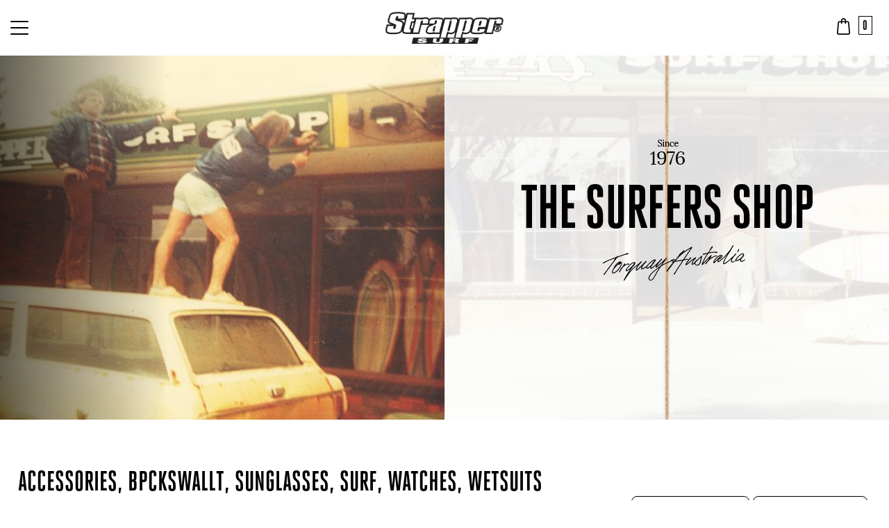

--- FILE ---
content_type: text/html; charset=UTF-8
request_url: https://strapper.com.au/product-category/generic/accessories/
body_size: 42240
content:
<!DOCTYPE html>
<html lang="en-AU" class="no-js">
<head>
	<meta charset="UTF-8">
	<meta name="viewport" content="width=device-width, initial-scale=1, maximum-scale=1">		
	<link rel="profile" href="http://gmpg.org/xfn/11">

	 <link href="https://fonts.googleapis.com/css?family=Lora:400,700" rel="stylesheet"> 

	 <link rel="stylesheet" href="https://use.typekit.net/cpk1cmu.css">
	
		
	<meta name='robots' content='index, follow, max-image-preview:large, max-snippet:-1, max-video-preview:-1' />
	<style>img:is([sizes="auto" i], [sizes^="auto," i]) { contain-intrinsic-size: 3000px 1500px }</style>
	
	<!-- This site is optimized with the Yoast SEO plugin v22.8 - https://yoast.com/wordpress/plugins/seo/ -->
	<title>Accessories - Strapper Surf</title>
	<link rel="canonical" href="https://strapper.com.au/product-category/accessories/" />
	<link rel="next" href="https://strapper.com.au/product-category/accessories/page/2/" />
	<meta property="og:locale" content="en_US" />
	<meta property="og:type" content="article" />
	<meta property="og:title" content="Accessories - Strapper Surf" />
	<meta property="og:url" content="https://strapper.com.au/product-category/accessories/" />
	<meta property="og:site_name" content="Strapper Surf" />
	<meta name="twitter:card" content="summary_large_image" />
	<script type="application/ld+json" class="yoast-schema-graph">{"@context":"https://schema.org","@graph":[{"@type":"CollectionPage","@id":"https://strapper.com.au/product-category/accessories/","url":"https://strapper.com.au/product-category/accessories/","name":"Accessories - Strapper Surf","isPartOf":{"@id":"https://strapper.com.au/#website"},"primaryImageOfPage":{"@id":"https://strapper.com.au/product-category/accessories/#primaryimage"},"image":{"@id":"https://strapper.com.au/product-category/accessories/#primaryimage"},"thumbnailUrl":"https://a0698b-cdn.hostarray.com.au/wp-content/uploads/2025/11/osi_pimg_8041020_ass_0.jpg","breadcrumb":{"@id":"https://strapper.com.au/product-category/accessories/#breadcrumb"},"inLanguage":"en-AU"},{"@type":"ImageObject","inLanguage":"en-AU","@id":"https://strapper.com.au/product-category/accessories/#primaryimage","url":"https://a0698b-cdn.hostarray.com.au/wp-content/uploads/2025/11/osi_pimg_8041020_ass_0.jpg","contentUrl":"https://a0698b-cdn.hostarray.com.au/wp-content/uploads/2025/11/osi_pimg_8041020_ass_0.jpg","width":594,"height":644},{"@type":"BreadcrumbList","@id":"https://strapper.com.au/product-category/accessories/#breadcrumb","itemListElement":[{"@type":"ListItem","position":1,"name":"Home","item":"https://strapper.com.au/"},{"@type":"ListItem","position":2,"name":"Accessories"}]},{"@type":"WebSite","@id":"https://strapper.com.au/#website","url":"https://strapper.com.au/","name":"Strapper Surf","description":"","publisher":{"@id":"https://strapper.com.au/#organization"},"potentialAction":[{"@type":"SearchAction","target":{"@type":"EntryPoint","urlTemplate":"https://strapper.com.au/?s={search_term_string}"},"query-input":"required name=search_term_string"}],"inLanguage":"en-AU"},{"@type":"Organization","@id":"https://strapper.com.au/#organization","name":"Strapper Surf","url":"https://strapper.com.au/","logo":{"@type":"ImageObject","inLanguage":"en-AU","@id":"https://strapper.com.au/#/schema/logo/image/","url":"https://a0698b-cdn.hostarray.com.au/wp-content/uploads/2019/02/logo.png","contentUrl":"https://a0698b-cdn.hostarray.com.au/wp-content/uploads/2019/02/logo.png","width":485,"height":130,"caption":"Strapper Surf"},"image":{"@id":"https://strapper.com.au/#/schema/logo/image/"}}]}</script>
	<!-- / Yoast SEO plugin. -->


<link rel='dns-prefetch' href='//maxcdn.bootstrapcdn.com' />
<link rel='dns-prefetch' href='//player.vimeo.com' />
<link rel='dns-prefetch' href='//code.jquery.com' />
<link rel="alternate" type="application/rss+xml" title="Strapper Surf &raquo; Accessories Category Feed" href="https://strapper.com.au/product-category/accessories/feed/" />
<script type="text/javascript">
/* <![CDATA[ */
window._wpemojiSettings = {"baseUrl":"https:\/\/s.w.org\/images\/core\/emoji\/16.0.1\/72x72\/","ext":".png","svgUrl":"https:\/\/s.w.org\/images\/core\/emoji\/16.0.1\/svg\/","svgExt":".svg","source":{"concatemoji":"https:\/\/a0698b-cdn.hostarray.com.au\/wp-includes\/js\/wp-emoji-release.min.js?ver=6.8.3"}};
/*! This file is auto-generated */
!function(s,n){var o,i,e;function c(e){try{var t={supportTests:e,timestamp:(new Date).valueOf()};sessionStorage.setItem(o,JSON.stringify(t))}catch(e){}}function p(e,t,n){e.clearRect(0,0,e.canvas.width,e.canvas.height),e.fillText(t,0,0);var t=new Uint32Array(e.getImageData(0,0,e.canvas.width,e.canvas.height).data),a=(e.clearRect(0,0,e.canvas.width,e.canvas.height),e.fillText(n,0,0),new Uint32Array(e.getImageData(0,0,e.canvas.width,e.canvas.height).data));return t.every(function(e,t){return e===a[t]})}function u(e,t){e.clearRect(0,0,e.canvas.width,e.canvas.height),e.fillText(t,0,0);for(var n=e.getImageData(16,16,1,1),a=0;a<n.data.length;a++)if(0!==n.data[a])return!1;return!0}function f(e,t,n,a){switch(t){case"flag":return n(e,"\ud83c\udff3\ufe0f\u200d\u26a7\ufe0f","\ud83c\udff3\ufe0f\u200b\u26a7\ufe0f")?!1:!n(e,"\ud83c\udde8\ud83c\uddf6","\ud83c\udde8\u200b\ud83c\uddf6")&&!n(e,"\ud83c\udff4\udb40\udc67\udb40\udc62\udb40\udc65\udb40\udc6e\udb40\udc67\udb40\udc7f","\ud83c\udff4\u200b\udb40\udc67\u200b\udb40\udc62\u200b\udb40\udc65\u200b\udb40\udc6e\u200b\udb40\udc67\u200b\udb40\udc7f");case"emoji":return!a(e,"\ud83e\udedf")}return!1}function g(e,t,n,a){var r="undefined"!=typeof WorkerGlobalScope&&self instanceof WorkerGlobalScope?new OffscreenCanvas(300,150):s.createElement("canvas"),o=r.getContext("2d",{willReadFrequently:!0}),i=(o.textBaseline="top",o.font="600 32px Arial",{});return e.forEach(function(e){i[e]=t(o,e,n,a)}),i}function t(e){var t=s.createElement("script");t.src=e,t.defer=!0,s.head.appendChild(t)}"undefined"!=typeof Promise&&(o="wpEmojiSettingsSupports",i=["flag","emoji"],n.supports={everything:!0,everythingExceptFlag:!0},e=new Promise(function(e){s.addEventListener("DOMContentLoaded",e,{once:!0})}),new Promise(function(t){var n=function(){try{var e=JSON.parse(sessionStorage.getItem(o));if("object"==typeof e&&"number"==typeof e.timestamp&&(new Date).valueOf()<e.timestamp+604800&&"object"==typeof e.supportTests)return e.supportTests}catch(e){}return null}();if(!n){if("undefined"!=typeof Worker&&"undefined"!=typeof OffscreenCanvas&&"undefined"!=typeof URL&&URL.createObjectURL&&"undefined"!=typeof Blob)try{var e="postMessage("+g.toString()+"("+[JSON.stringify(i),f.toString(),p.toString(),u.toString()].join(",")+"));",a=new Blob([e],{type:"text/javascript"}),r=new Worker(URL.createObjectURL(a),{name:"wpTestEmojiSupports"});return void(r.onmessage=function(e){c(n=e.data),r.terminate(),t(n)})}catch(e){}c(n=g(i,f,p,u))}t(n)}).then(function(e){for(var t in e)n.supports[t]=e[t],n.supports.everything=n.supports.everything&&n.supports[t],"flag"!==t&&(n.supports.everythingExceptFlag=n.supports.everythingExceptFlag&&n.supports[t]);n.supports.everythingExceptFlag=n.supports.everythingExceptFlag&&!n.supports.flag,n.DOMReady=!1,n.readyCallback=function(){n.DOMReady=!0}}).then(function(){return e}).then(function(){var e;n.supports.everything||(n.readyCallback(),(e=n.source||{}).concatemoji?t(e.concatemoji):e.wpemoji&&e.twemoji&&(t(e.twemoji),t(e.wpemoji)))}))}((window,document),window._wpemojiSettings);
/* ]]> */
</script>
<link rel='stylesheet' id='sbi_styles-css' href='https://a0698b-cdn.hostarray.com.au/wp-content/plugins/instagram-feed-pro/css/sbi-styles.min.css?ver=6.3.5' type='text/css' media='all' />
<style id='wp-emoji-styles-inline-css' type='text/css'>

	img.wp-smiley, img.emoji {
		display: inline !important;
		border: none !important;
		box-shadow: none !important;
		height: 1em !important;
		width: 1em !important;
		margin: 0 0.07em !important;
		vertical-align: -0.1em !important;
		background: none !important;
		padding: 0 !important;
	}
</style>
<link rel='stylesheet' id='wp-block-library-css' href='https://a0698b-cdn.hostarray.com.au/wp-includes/css/dist/block-library/style.min.css?ver=6.8.3' type='text/css' media='all' />
<style id='classic-theme-styles-inline-css' type='text/css'>
/*! This file is auto-generated */
.wp-block-button__link{color:#fff;background-color:#32373c;border-radius:9999px;box-shadow:none;text-decoration:none;padding:calc(.667em + 2px) calc(1.333em + 2px);font-size:1.125em}.wp-block-file__button{background:#32373c;color:#fff;text-decoration:none}
</style>
<style id='global-styles-inline-css' type='text/css'>
:root{--wp--preset--aspect-ratio--square: 1;--wp--preset--aspect-ratio--4-3: 4/3;--wp--preset--aspect-ratio--3-4: 3/4;--wp--preset--aspect-ratio--3-2: 3/2;--wp--preset--aspect-ratio--2-3: 2/3;--wp--preset--aspect-ratio--16-9: 16/9;--wp--preset--aspect-ratio--9-16: 9/16;--wp--preset--color--black: #000000;--wp--preset--color--cyan-bluish-gray: #abb8c3;--wp--preset--color--white: #ffffff;--wp--preset--color--pale-pink: #f78da7;--wp--preset--color--vivid-red: #cf2e2e;--wp--preset--color--luminous-vivid-orange: #ff6900;--wp--preset--color--luminous-vivid-amber: #fcb900;--wp--preset--color--light-green-cyan: #7bdcb5;--wp--preset--color--vivid-green-cyan: #00d084;--wp--preset--color--pale-cyan-blue: #8ed1fc;--wp--preset--color--vivid-cyan-blue: #0693e3;--wp--preset--color--vivid-purple: #9b51e0;--wp--preset--gradient--vivid-cyan-blue-to-vivid-purple: linear-gradient(135deg,rgba(6,147,227,1) 0%,rgb(155,81,224) 100%);--wp--preset--gradient--light-green-cyan-to-vivid-green-cyan: linear-gradient(135deg,rgb(122,220,180) 0%,rgb(0,208,130) 100%);--wp--preset--gradient--luminous-vivid-amber-to-luminous-vivid-orange: linear-gradient(135deg,rgba(252,185,0,1) 0%,rgba(255,105,0,1) 100%);--wp--preset--gradient--luminous-vivid-orange-to-vivid-red: linear-gradient(135deg,rgba(255,105,0,1) 0%,rgb(207,46,46) 100%);--wp--preset--gradient--very-light-gray-to-cyan-bluish-gray: linear-gradient(135deg,rgb(238,238,238) 0%,rgb(169,184,195) 100%);--wp--preset--gradient--cool-to-warm-spectrum: linear-gradient(135deg,rgb(74,234,220) 0%,rgb(151,120,209) 20%,rgb(207,42,186) 40%,rgb(238,44,130) 60%,rgb(251,105,98) 80%,rgb(254,248,76) 100%);--wp--preset--gradient--blush-light-purple: linear-gradient(135deg,rgb(255,206,236) 0%,rgb(152,150,240) 100%);--wp--preset--gradient--blush-bordeaux: linear-gradient(135deg,rgb(254,205,165) 0%,rgb(254,45,45) 50%,rgb(107,0,62) 100%);--wp--preset--gradient--luminous-dusk: linear-gradient(135deg,rgb(255,203,112) 0%,rgb(199,81,192) 50%,rgb(65,88,208) 100%);--wp--preset--gradient--pale-ocean: linear-gradient(135deg,rgb(255,245,203) 0%,rgb(182,227,212) 50%,rgb(51,167,181) 100%);--wp--preset--gradient--electric-grass: linear-gradient(135deg,rgb(202,248,128) 0%,rgb(113,206,126) 100%);--wp--preset--gradient--midnight: linear-gradient(135deg,rgb(2,3,129) 0%,rgb(40,116,252) 100%);--wp--preset--font-size--small: 13px;--wp--preset--font-size--medium: 20px;--wp--preset--font-size--large: 36px;--wp--preset--font-size--x-large: 42px;--wp--preset--spacing--20: 0.44rem;--wp--preset--spacing--30: 0.67rem;--wp--preset--spacing--40: 1rem;--wp--preset--spacing--50: 1.5rem;--wp--preset--spacing--60: 2.25rem;--wp--preset--spacing--70: 3.38rem;--wp--preset--spacing--80: 5.06rem;--wp--preset--shadow--natural: 6px 6px 9px rgba(0, 0, 0, 0.2);--wp--preset--shadow--deep: 12px 12px 50px rgba(0, 0, 0, 0.4);--wp--preset--shadow--sharp: 6px 6px 0px rgba(0, 0, 0, 0.2);--wp--preset--shadow--outlined: 6px 6px 0px -3px rgba(255, 255, 255, 1), 6px 6px rgba(0, 0, 0, 1);--wp--preset--shadow--crisp: 6px 6px 0px rgba(0, 0, 0, 1);}:where(.is-layout-flex){gap: 0.5em;}:where(.is-layout-grid){gap: 0.5em;}body .is-layout-flex{display: flex;}.is-layout-flex{flex-wrap: wrap;align-items: center;}.is-layout-flex > :is(*, div){margin: 0;}body .is-layout-grid{display: grid;}.is-layout-grid > :is(*, div){margin: 0;}:where(.wp-block-columns.is-layout-flex){gap: 2em;}:where(.wp-block-columns.is-layout-grid){gap: 2em;}:where(.wp-block-post-template.is-layout-flex){gap: 1.25em;}:where(.wp-block-post-template.is-layout-grid){gap: 1.25em;}.has-black-color{color: var(--wp--preset--color--black) !important;}.has-cyan-bluish-gray-color{color: var(--wp--preset--color--cyan-bluish-gray) !important;}.has-white-color{color: var(--wp--preset--color--white) !important;}.has-pale-pink-color{color: var(--wp--preset--color--pale-pink) !important;}.has-vivid-red-color{color: var(--wp--preset--color--vivid-red) !important;}.has-luminous-vivid-orange-color{color: var(--wp--preset--color--luminous-vivid-orange) !important;}.has-luminous-vivid-amber-color{color: var(--wp--preset--color--luminous-vivid-amber) !important;}.has-light-green-cyan-color{color: var(--wp--preset--color--light-green-cyan) !important;}.has-vivid-green-cyan-color{color: var(--wp--preset--color--vivid-green-cyan) !important;}.has-pale-cyan-blue-color{color: var(--wp--preset--color--pale-cyan-blue) !important;}.has-vivid-cyan-blue-color{color: var(--wp--preset--color--vivid-cyan-blue) !important;}.has-vivid-purple-color{color: var(--wp--preset--color--vivid-purple) !important;}.has-black-background-color{background-color: var(--wp--preset--color--black) !important;}.has-cyan-bluish-gray-background-color{background-color: var(--wp--preset--color--cyan-bluish-gray) !important;}.has-white-background-color{background-color: var(--wp--preset--color--white) !important;}.has-pale-pink-background-color{background-color: var(--wp--preset--color--pale-pink) !important;}.has-vivid-red-background-color{background-color: var(--wp--preset--color--vivid-red) !important;}.has-luminous-vivid-orange-background-color{background-color: var(--wp--preset--color--luminous-vivid-orange) !important;}.has-luminous-vivid-amber-background-color{background-color: var(--wp--preset--color--luminous-vivid-amber) !important;}.has-light-green-cyan-background-color{background-color: var(--wp--preset--color--light-green-cyan) !important;}.has-vivid-green-cyan-background-color{background-color: var(--wp--preset--color--vivid-green-cyan) !important;}.has-pale-cyan-blue-background-color{background-color: var(--wp--preset--color--pale-cyan-blue) !important;}.has-vivid-cyan-blue-background-color{background-color: var(--wp--preset--color--vivid-cyan-blue) !important;}.has-vivid-purple-background-color{background-color: var(--wp--preset--color--vivid-purple) !important;}.has-black-border-color{border-color: var(--wp--preset--color--black) !important;}.has-cyan-bluish-gray-border-color{border-color: var(--wp--preset--color--cyan-bluish-gray) !important;}.has-white-border-color{border-color: var(--wp--preset--color--white) !important;}.has-pale-pink-border-color{border-color: var(--wp--preset--color--pale-pink) !important;}.has-vivid-red-border-color{border-color: var(--wp--preset--color--vivid-red) !important;}.has-luminous-vivid-orange-border-color{border-color: var(--wp--preset--color--luminous-vivid-orange) !important;}.has-luminous-vivid-amber-border-color{border-color: var(--wp--preset--color--luminous-vivid-amber) !important;}.has-light-green-cyan-border-color{border-color: var(--wp--preset--color--light-green-cyan) !important;}.has-vivid-green-cyan-border-color{border-color: var(--wp--preset--color--vivid-green-cyan) !important;}.has-pale-cyan-blue-border-color{border-color: var(--wp--preset--color--pale-cyan-blue) !important;}.has-vivid-cyan-blue-border-color{border-color: var(--wp--preset--color--vivid-cyan-blue) !important;}.has-vivid-purple-border-color{border-color: var(--wp--preset--color--vivid-purple) !important;}.has-vivid-cyan-blue-to-vivid-purple-gradient-background{background: var(--wp--preset--gradient--vivid-cyan-blue-to-vivid-purple) !important;}.has-light-green-cyan-to-vivid-green-cyan-gradient-background{background: var(--wp--preset--gradient--light-green-cyan-to-vivid-green-cyan) !important;}.has-luminous-vivid-amber-to-luminous-vivid-orange-gradient-background{background: var(--wp--preset--gradient--luminous-vivid-amber-to-luminous-vivid-orange) !important;}.has-luminous-vivid-orange-to-vivid-red-gradient-background{background: var(--wp--preset--gradient--luminous-vivid-orange-to-vivid-red) !important;}.has-very-light-gray-to-cyan-bluish-gray-gradient-background{background: var(--wp--preset--gradient--very-light-gray-to-cyan-bluish-gray) !important;}.has-cool-to-warm-spectrum-gradient-background{background: var(--wp--preset--gradient--cool-to-warm-spectrum) !important;}.has-blush-light-purple-gradient-background{background: var(--wp--preset--gradient--blush-light-purple) !important;}.has-blush-bordeaux-gradient-background{background: var(--wp--preset--gradient--blush-bordeaux) !important;}.has-luminous-dusk-gradient-background{background: var(--wp--preset--gradient--luminous-dusk) !important;}.has-pale-ocean-gradient-background{background: var(--wp--preset--gradient--pale-ocean) !important;}.has-electric-grass-gradient-background{background: var(--wp--preset--gradient--electric-grass) !important;}.has-midnight-gradient-background{background: var(--wp--preset--gradient--midnight) !important;}.has-small-font-size{font-size: var(--wp--preset--font-size--small) !important;}.has-medium-font-size{font-size: var(--wp--preset--font-size--medium) !important;}.has-large-font-size{font-size: var(--wp--preset--font-size--large) !important;}.has-x-large-font-size{font-size: var(--wp--preset--font-size--x-large) !important;}
:where(.wp-block-post-template.is-layout-flex){gap: 1.25em;}:where(.wp-block-post-template.is-layout-grid){gap: 1.25em;}
:where(.wp-block-columns.is-layout-flex){gap: 2em;}:where(.wp-block-columns.is-layout-grid){gap: 2em;}
:root :where(.wp-block-pullquote){font-size: 1.5em;line-height: 1.6;}
</style>
<link rel='stylesheet' id='woocommerce-layout-css' href='https://a0698b-cdn.hostarray.com.au/wp-content/plugins/woocommerce/assets/css/woocommerce-layout.css?ver=10.3.5' type='text/css' media='all' />
<link rel='stylesheet' id='woocommerce-general-css' href='https://a0698b-cdn.hostarray.com.au/wp-content/plugins/woocommerce/assets/css/woocommerce.css?ver=10.3.5' type='text/css' media='all' />
<style id='woocommerce-inline-inline-css' type='text/css'>
.woocommerce form .form-row .required { visibility: visible; }
</style>
<link rel='stylesheet' id='brands-styles-css' href='https://a0698b-cdn.hostarray.com.au/wp-content/plugins/woocommerce/assets/css/brands.css?ver=10.3.5' type='text/css' media='all' />
<link rel='stylesheet' id='fontawesome-css' href='//maxcdn.bootstrapcdn.com/font-awesome/4.7.0/css/font-awesome.min.css?ver=6.8.3' type='text/css' media='all' />
<link rel='stylesheet' id='main-style-css' href='https://a0698b-cdn.hostarray.com.au/wp-content/themes/strapper/dist/css/main.min.css?ver=20241113' type='text/css' media='all' />
<script type="text/javascript" src="https://code.jquery.com/jquery-2.2.4.min.js?ver=6.8.3" id="jquery-js"></script>
<script type="text/javascript" src="https://a0698b-cdn.hostarray.com.au/wp-content/plugins/woocommerce/assets/js/jquery-blockui/jquery.blockUI.min.js?ver=2.7.0-wc.10.3.5" id="wc-jquery-blockui-js" defer="defer" data-wp-strategy="defer"></script>
<script type="text/javascript" id="wc-add-to-cart-js-extra">
/* <![CDATA[ */
var wc_add_to_cart_params = {"ajax_url":"\/wp-admin\/admin-ajax.php","wc_ajax_url":"\/?wc-ajax=%%endpoint%%","i18n_view_cart":"View cart","cart_url":"https:\/\/strapper.com.au\/cart\/","is_cart":"","cart_redirect_after_add":"no"};
/* ]]> */
</script>
<script type="text/javascript" src="https://a0698b-cdn.hostarray.com.au/wp-content/plugins/woocommerce/assets/js/frontend/add-to-cart.min.js?ver=10.3.5" id="wc-add-to-cart-js" defer="defer" data-wp-strategy="defer"></script>
<script type="text/javascript" src="https://a0698b-cdn.hostarray.com.au/wp-content/plugins/woocommerce/assets/js/js-cookie/js.cookie.min.js?ver=2.1.4-wc.10.3.5" id="wc-js-cookie-js" defer="defer" data-wp-strategy="defer"></script>
<script type="text/javascript" id="woocommerce-js-extra">
/* <![CDATA[ */
var woocommerce_params = {"ajax_url":"\/wp-admin\/admin-ajax.php","wc_ajax_url":"\/?wc-ajax=%%endpoint%%","i18n_password_show":"Show password","i18n_password_hide":"Hide password"};
/* ]]> */
</script>
<script type="text/javascript" src="https://a0698b-cdn.hostarray.com.au/wp-content/plugins/woocommerce/assets/js/frontend/woocommerce.min.js?ver=10.3.5" id="woocommerce-js" defer="defer" data-wp-strategy="defer"></script>
<link rel="https://api.w.org/" href="https://strapper.com.au/wp-json/" /><link rel="alternate" title="JSON" type="application/json" href="https://strapper.com.au/wp-json/wp/v2/product_cat/13713" /><link rel="EditURI" type="application/rsd+xml" title="RSD" href="https://strapper.com.au/xmlrpc.php?rsd" />
<meta name="generator" content="WordPress 6.8.3" />
<meta name="generator" content="WooCommerce 10.3.5" />
<script>  var el_i13_login_captcha=null; var el_i13_register_captcha=null; </script><style>.post-thumbnail img[src$='.svg'] { width: 100%; height: auto; }</style><!-- Starting: WooCommerce Conversion Tracking (https://wordpress.org/plugins/woocommerce-conversion-tracking/) -->
		<script>
			!function(f,b,e,v,n,t,s){if(f.fbq)return;n=f.fbq=function(){n.callMethod?
				n.callMethod.apply(n,arguments):n.queue.push(arguments)};if(!f._fbq)f._fbq=n;
				n.push=n;n.loaded=!0;n.version='2.0';n.queue=[];t=b.createElement(e);t.async=!0;
				t.src=v;s=b.getElementsByTagName(e)[0];s.parentNode.insertBefore(t,s)}(window,
				document,'script','https://connect.facebook.net/en_US/fbevents.js');
			fbq('init', '484981895775047', {});fbq('track', 'PageView', {});		</script>

		<!--  <noscript><img height="1" width="1" style="display:none"
		 src="https://www.facebook.com/tr?id=1336191666485656&ev=PageView&noscript=1"
		 /></noscript> -->
				<script>
			(function (window, document) {
				if (window.wcfbq) return;
				window.wcfbq = (function () {
					if (arguments.length > 0) {
						var pixelId, trackType, contentObj;

						if (typeof arguments[0] == 'string') pixelId = arguments[0];
						if (typeof arguments[1] == 'string') trackType = arguments[1];
						if (typeof arguments[2] == 'object') contentObj = arguments[2];

						var params = [];
						if (typeof pixelId === 'string' && pixelId.replace(/\s+/gi, '') != '' &&
							typeof trackType === 'string' && trackType.replace(/\s+/gi, '')) {
							params.push('id=' + encodeURIComponent(pixelId));
							switch (trackType) {
								case 'PageView':
								case 'ViewContent':
								case 'Search':
								case 'AddToCart':
								case 'InitiateCheckout':
								case 'AddPaymentInfo':
								case 'Lead':
								case 'CompleteRegistration':
								case 'Purchase':
								case 'AddToWishlist':
									params.push('ev=' + encodeURIComponent(trackType));
									break;
								default:
									return;
							}

							params.push('dl=' + encodeURIComponent(document.location.href));
							if (document.referrer) params.push('rl=' + encodeURIComponent(document.referrer));
							params.push('if=false');
							params.push('ts=' + new Date().getTime());

							if (typeof contentObj == 'object') {
								for (var u in contentObj) {
									if (typeof contentObj[u] == 'object' && contentObj[u] instanceof Array) {
										if (contentObj[u].length > 0) {
											for (var y = 0; y < contentObj[u].length; y++) { contentObj[u][y] = (contentObj[u][y] + '').replace(/^\s+|\s+$/gi, '').replace(/\s+/gi, ' ').replace(/,/gi, '§'); }
											params.push('cd[' + u + ']=' + encodeURIComponent(contentObj[u].join(',').replace(/^/gi, '[\'').replace(/$/gi, '\']').replace(/,/gi, '\',\'').replace(/§/gi, '\,')));
										}
									}
									else if (typeof contentObj[u] == 'string')
										params.push('cd[' + u + ']=' + encodeURIComponent(contentObj[u]));
								}
							}

							params.push('v=' + encodeURIComponent('2.7.19'));

							var imgId = new Date().getTime();
							var img = document.createElement('img');
							img.id = 'fb_' + imgId, img.src = 'https://www.facebook.com/tr/?' + params.join('&'), img.width = 1, img.height = 1, img.style = 'display:none;';
							document.body.appendChild(img);
							window.setTimeout(function () { var t = document.getElementById('fb_' + imgId); t.parentElement.removeChild(t); }, 1000);
						}
					}
				});
			})(window, document);
		</script>
				<script type="text/javascript">
			jQuery( function( $ ) {
				$(document).on('added_to_cart', function ( event, fragments, hash, button ) {
					var currencySymbol = $($(button.get()[0]).closest('.product')
						.find('.woocommerce-Price-currencySymbol').get()[0]).text();

					var price = $(button.get()[0]).closest('.product').find('.amount').text();
					var originalPrice = price.split(currencySymbol).slice(-1).pop();

					var settings = [{"pixel_id":"484981895775047","events":{"AddToCart":"on","InitiateCheckout":"on","Purchase":"on","Registration":"on"}}];
					$.each( settings, function( index, setting ) {
						if ( 'AddToCart' in setting.events ) {
							wcfbq(setting.pixel_id, 'AddToCart', {
								content_ids: [ $(button).data('product_id') ],
								content_type: 'product',
								value: originalPrice,
								currency: 'AUD',
							});
						}

					} );
				});
			});
		</script>
		        <script async src="https://www.googletagmanager.com/gtag/js?id=AW-471814916"></script>
        <script>
            window.dataLayer = window.dataLayer || [];
            function gtag(){dataLayer.push(arguments)};
            gtag('js', new Date());

            gtag('config', 'AW-471814916');
        </script>
        <!-- End: WooCommerce Conversion Tracking Codes -->
<!-- Google site verification - Google for WooCommerce -->
<meta name="google-site-verification" content="CBnZJoEocgdhM_4iuglan1Pifuf0A77IEk4CtK10VOI" />
	<noscript><style>.woocommerce-product-gallery{ opacity: 1 !important; }</style></noscript>
			<!-- Facebook Pixel Code -->
		<script>
			!function (f, b, e, v, n, t, s) {
				if (f.fbq) return;
				n = f.fbq = function () {
					n.callMethod ?
						n.callMethod.apply(n, arguments) : n.queue.push(arguments)
				};
				if (!f._fbq) f._fbq = n;
				n.push = n;
				n.loaded = !0;
				n.version = '2.0';
				n.queue = [];
				t = b.createElement(e);
				t.async = !0;
				t.src = v;
				s = b.getElementsByTagName(e)[0];
				s.parentNode.insertBefore(t, s)
			}(window, document, 'script',
				'https://connect.facebook.net/en_US/fbevents.js');
			fbq('init', '484981895775047');
					fbq( 'track', 'PageView' );
				</script>
		
		<!-- Global site tag (gtag.js) - Google Ads: AW-471814916 - Google for WooCommerce -->
		<script async src="https://www.googletagmanager.com/gtag/js?id=AW-471814916"></script>
		<script>
			window.dataLayer = window.dataLayer || [];
			function gtag() { dataLayer.push(arguments); }
			gtag( 'consent', 'default', {
				analytics_storage: 'denied',
				ad_storage: 'denied',
				ad_user_data: 'denied',
				ad_personalization: 'denied',
				region: ['AT', 'BE', 'BG', 'HR', 'CY', 'CZ', 'DK', 'EE', 'FI', 'FR', 'DE', 'GR', 'HU', 'IS', 'IE', 'IT', 'LV', 'LI', 'LT', 'LU', 'MT', 'NL', 'NO', 'PL', 'PT', 'RO', 'SK', 'SI', 'ES', 'SE', 'GB', 'CH'],
				wait_for_update: 500,
			} );
			gtag('js', new Date());
			gtag('set', 'developer_id.dOGY3NW', true);
			gtag("config", "AW-471814916", { "groups": "GLA", "send_page_view": false });		</script>

		
	<script type="text/javascript">
		var _ajaxurl = 'https://strapper.com.au/wp-admin/admin-ajax.php';
		var _pageid = '8181242';
		var _imagedir = 'https://strapper.com.au/wp-content/themes/strapper/images';
	</script>

	<script type='text/javascript'>
	(function (d, t) {
	  var bh = d.createElement(t), s = d.getElementsByTagName(t)[0];
	  bh.type = 'text/javascript';
	  bh.src = 'https://www.bugherd.com/sidebarv2.js?apikey=eyqbxotduumyyiptro8rpg';
	  s.parentNode.insertBefore(bh, s);
	  })(document, 'script');
	</script>
	
    	
    <!-- Global Site Tag (gtag.js) - Google Analytics -->
    <script async src="https://www.googletagmanager.com/gtag/js?id=G-9TXCNK2PPW"></script>
    <script>
      window.dataLayer = window.dataLayer || [];
      function gtag(){dataLayer.push(arguments);}
      gtag('js', new Date());
      gtag('config', 'G-9TXCNK2PPW');
    </script>

</head>
<body class="archive tax-product_cat term-accessories term-13713 wp-theme-strapper theme-strapper woocommerce woocommerce-page woocommerce-no-js">

<div id="top"></div>
<div class="wrapper">

	<header class="siteheader">

		<div class="site-header__mobile-menu">

			<div class="menu-item-search">
				<div class="search-wrapper">
					<img src="https://a0698b-cdn.hostarray.com.au/wp-content/themes/strapper/images/icons/search.svg" class="search-logo"/>
					<form action="https://strapper.com.au" method="GET">
						<input name="s" value="" class="search-input" placeholder="Search"/>
					</form>
				</div>
			</div>

				
    <ul id="menu-shop-menu" class="menu">
                                    <li class="menu-item menu-item-type-taxonomy menu-item-object-product_cat menu-item-has-children menu-item-7155244">
                    <a href="https://strapper.com.au/product-category/mens/">Mens</a>
                    <ul class="sub-menu">
                                                    <li class="menu-item menu-item-type-taxonomy menu-item-has-children menu-item-object-product_cat menu-item-7155245">
                                <a href="https://strapper.com.au/product-category/mens/apparel-mens/">Apparel</a>
                                                                    <ul class="sub-menu">
                                                                                    <li class="menu-item menu-item-type-taxonomy menu-item-object-product_cat menu-item-7155251">
                                                <a href="https://strapper.com.au/product-category/mens/apparel-mens/t-shirts-apparel-mens/">T-shirts / Shirts</a>
                                            </li>
                                                                                    <li class="menu-item menu-item-type-taxonomy menu-item-object-product_cat menu-item-7155249">
                                                <a href="https://strapper.com.au/product-category/mens/apparel-mens/hoodies/">Hoodies</a>
                                            </li>
                                                                                    <li class="menu-item menu-item-type-taxonomy menu-item-object-product_cat menu-item-7155246">
                                                <a href="https://strapper.com.au/product-category/mens/apparel-mens/crew_fleece/">Fleece</a>
                                            </li>
                                                                                    <li class="menu-item menu-item-type-taxonomy menu-item-object-product_cat menu-item-7155252">
                                                <a href="https://strapper.com.au/product-category/mens/apparel-mens/track_pants/">Track Pants</a>
                                            </li>
                                                                                    <li class="menu-item menu-item-type-taxonomy menu-item-object-product_cat menu-item-7155250">
                                                <a href="https://strapper.com.au/product-category/mens/apparel-mens/jeans_and_pants/">Jeans / Pants</a>
                                            </li>
                                                                                    <li class="menu-item menu-item-type-taxonomy menu-item-object-product_cat menu-item-7155247">
                                                <a href="https://strapper.com.au/product-category/mens/apparel-mens/ft_board/">Shorts</a>
                                            </li>
                                                                                    <li class="menu-item menu-item-type-taxonomy menu-item-object-product_cat menu-item-7155248">
                                                <a href="https://strapper.com.au/product-category/mens/apparel-mens/headwear-apparel-mens/">Headwear</a>
                                            </li>
                                                                            </ul>
                                                            </li>
                                                    <li class="menu-item menu-item-type-taxonomy menu-item-has-children menu-item-object-product_cat menu-item-7155253">
                                <a href="https://strapper.com.au/product-category/mens/wetsuits-mens/">Wetsuits</a>
                                                                    <ul class="sub-menu">
                                                                                    <li class="menu-item menu-item-type-taxonomy menu-item-object-product_cat menu-item-7155256">
                                                <a href="https://strapper.com.au/product-category/mens/wetsuits-mens/steamers/">Steamers</a>
                                            </li>
                                                                                    <li class="menu-item menu-item-type-taxonomy menu-item-object-product_cat menu-item-7155255">
                                                <a href="https://strapper.com.au/product-category/mens/wetsuits-mens/spring_suits/">Spring Suits</a>
                                            </li>
                                                                                    <li class="menu-item menu-item-type-taxonomy menu-item-object-product_cat menu-item-7155254">
                                                <a href="https://strapper.com.au/product-category/mens/wetsuits-mens/rash_vests-wetsuits-mens/">Rash Vests</a>
                                            </li>
                                                                                    <li class="menu-item menu-item-type-taxonomy menu-item-object-product_cat menu-item-7155257">
                                                <a href="https://strapper.com.au/product-category/mens/wetsuits-mens/wetsuit_accessories/">Wetsuit Accessories</a>
                                            </li>
                                                                            </ul>
                                                            </li>
                                                 
                                                <li class="bottom-menu">
                            <a href="https://strapper.com.au/sale/"><img width="272" height="200" src="https://a0698b-cdn.hostarray.com.au/wp-content/uploads/2023/11/Feature-Tile-2.png" class="attachment-full size-full" alt="" decoding="async" fetchpriority="high" /></a>
                        </li>
                                                                    </ul>
                    
                </li>
                                                <li class="menu-item menu-item-type-taxonomy menu-item-object-product_cat menu-item-has-children menu-item-7155438">
                    <a href="https://strapper.com.au/product-category/womens/">Womens</a>
                    <ul class="sub-menu">
                                                    <li class="menu-item menu-item-type-taxonomy menu-item-has-children menu-item-object-product_cat menu-item-7155439">
                                <a href="https://strapper.com.au/product-category/womens/apparel-womens/">Apparel</a>
                                                                    <ul class="sub-menu">
                                                                                    <li class="menu-item menu-item-type-taxonomy menu-item-object-product_cat menu-item-7155445">
                                                <a href="https://strapper.com.au/product-category/womens/apparel-womens/t-shirts-apparel-womens/">Tops</a>
                                            </li>
                                                                                    <li class="menu-item menu-item-type-taxonomy menu-item-object-product_cat menu-item-7155440">
                                                <a href="https://strapper.com.au/product-category/womens/apparel-womens/crew_fleece-apparel-womens/">Fleece</a>
                                            </li>
                                                                                    <li class="menu-item menu-item-type-taxonomy menu-item-object-product_cat menu-item-7155444">
                                                <a href="https://strapper.com.au/product-category/womens/apparel-womens/skirts_and_shorts/">Skirts / Shorts</a>
                                            </li>
                                                                                    <li class="menu-item menu-item-type-taxonomy menu-item-object-product_cat menu-item-7155446">
                                                <a href="https://strapper.com.au/product-category/womens/apparel-womens/track_pants-apparel-womens/">Track Pants</a>
                                            </li>
                                                                                    <li class="menu-item menu-item-type-taxonomy menu-item-object-product_cat menu-item-7155443">
                                                <a href="https://strapper.com.au/product-category/womens/apparel-womens/jeans_and_pants-apparel-womens/">Jeans / Pants</a>
                                            </li>
                                                                                    <li class="menu-item menu-item-type-taxonomy menu-item-object-product_cat menu-item-7155442">
                                                <a href="https://strapper.com.au/product-category/womens/apparel-womens/headwear-apparel-womens/">Headwear</a>
                                            </li>
                                                                                    <li class="menu-item menu-item-type-taxonomy menu-item-object-product_cat menu-item-7155441">
                                                <a href="https://strapper.com.au/product-category/womens/apparel-womens/dresses_and_overalls/">Dresses / Overalls</a>
                                            </li>
                                                                            </ul>
                                                            </li>
                                                    <li class="menu-item menu-item-type-taxonomy menu-item-has-children menu-item-object-product_cat menu-item-7155448">
                                <a href="https://strapper.com.au/product-category/womens/wetsuits-womens/">Wetsuits</a>
                                                                    <ul class="sub-menu">
                                                                                    <li class="menu-item menu-item-type-taxonomy menu-item-object-product_cat menu-item-7155451">
                                                <a href="https://strapper.com.au/product-category/womens/wetsuits-womens/steamers-wetsuits-womens/">Steamers</a>
                                            </li>
                                                                                    <li class="menu-item menu-item-type-taxonomy menu-item-object-product_cat menu-item-7155450">
                                                <a href="https://strapper.com.au/product-category/womens/wetsuits-womens/spring_suits-wetsuits-womens/">Spring Suits</a>
                                            </li>
                                                                                    <li class="menu-item menu-item-type-taxonomy menu-item-object-product_cat menu-item-7155449">
                                                <a href="https://strapper.com.au/product-category/womens/wetsuits-womens/rash_vests-wetsuits-womens/">Rash Vests</a>
                                            </li>
                                                                            </ul>
                                                            </li>
                                                    <li class="menu-item menu-item-type-taxonomy menu-item-has-children menu-item-object-product_cat menu-item-7155447">
                                <a href="https://strapper.com.au/product-category/womens/swimwear/">Swimwear</a>
                                                                    <ul class="sub-menu">
                                                                                    <li class="menu-item menu-item-type-taxonomy menu-item-object-product_cat menu-item-7999829">
                                                <a href="https://strapper.com.au/product-category/womens/swimwear/swim_top/">Tops</a>
                                            </li>
                                                                                    <li class="menu-item menu-item-type-taxonomy menu-item-object-product_cat menu-item-7999828">
                                                <a href="https://strapper.com.au/product-category/womens/swimwear/swim_bot/">Bottoms</a>
                                            </li>
                                                                                    <li class="menu-item menu-item-type-taxonomy menu-item-object-product_cat menu-item-7999827">
                                                <a href="https://strapper.com.au/product-category/womens/swimwear/others-swimwear/">One Piece</a>
                                            </li>
                                                                            </ul>
                                                            </li>
                                                 
                                                <li class="bottom-menu">
                            <a href="https://strapper.com.au/sale/"><img width="272" height="200" src="https://a0698b-cdn.hostarray.com.au/wp-content/uploads/2023/11/Feature-Tile-2.png" class="attachment-full size-full" alt="" decoding="async" /></a>
                        </li>
                                                                    </ul>
                    
                </li>
                                                <li class="menu-item menu-item-type-taxonomy menu-item-object-product_cat menu-item-has-children menu-item-7155457">
                    <a href="https://strapper.com.au/product-category/youth/">Youth</a>
                    <ul class="sub-menu">
                                                    <li class="menu-item menu-item-type-taxonomy menu-item-has-children menu-item-object-product_cat menu-item-7155458">
                                <a href="https://strapper.com.au/product-category/youth/apparel-youth/">Apparel</a>
                                                                    <ul class="sub-menu">
                                                                                    <li class="menu-item menu-item-type-taxonomy menu-item-object-product_cat menu-item-7943520">
                                                <a href="https://strapper.com.au/product-category/youth/apparel-youth/t-shirts-apparel-youth/">T-shirts / Shirts</a>
                                            </li>
                                                                                    <li class="menu-item menu-item-type-taxonomy menu-item-object-product_cat menu-item-7943518">
                                                <a href="https://strapper.com.au/product-category/youth/apparel-youth/crew_fleece-apparel-youth/">Fleece</a>
                                            </li>
                                                                                    <li class="menu-item menu-item-type-taxonomy menu-item-object-product_cat menu-item-7155459">
                                                <a href="https://strapper.com.au/product-category/youth/apparel-youth/track_pants-apparel-youth/">Track Pants</a>
                                            </li>
                                                                                    <li class="menu-item menu-item-type-taxonomy menu-item-object-product_cat menu-item-7943519">
                                                <a href="https://strapper.com.au/product-category/youth/apparel-youth/ft_board-apparel-youth/">Shorts</a>
                                            </li>
                                                                                    <li class="menu-item menu-item-type-taxonomy menu-item-object-product_cat menu-item-7999343">
                                                <a href="https://strapper.com.au/product-category/youth/apparel-youth/jeans_and_pants-apparel-youth/">Jeans / Pants</a>
                                            </li>
                                                                            </ul>
                                                            </li>
                                                    <li class="menu-item menu-item-type-taxonomy menu-item-has-children menu-item-object-product_cat menu-item-7155460">
                                <a href="https://strapper.com.au/product-category/youth/wetsuits-youth/">Wetsuits</a>
                                                                    <ul class="sub-menu">
                                                                                    <li class="menu-item menu-item-type-taxonomy menu-item-object-product_cat menu-item-7155463">
                                                <a href="https://strapper.com.au/product-category/youth/wetsuits-youth/steamers-wetsuits-youth/">Steamers</a>
                                            </li>
                                                                                    <li class="menu-item menu-item-type-taxonomy menu-item-object-product_cat menu-item-7155462">
                                                <a href="https://strapper.com.au/product-category/youth/wetsuits-youth/spring_suits-wetsuits-youth/">Spring Suits</a>
                                            </li>
                                                                                    <li class="menu-item menu-item-type-taxonomy menu-item-object-product_cat menu-item-7155461">
                                                <a href="https://strapper.com.au/product-category/youth/wetsuits-youth/rash_vests-wetsuits-youth/">Rash Vests</a>
                                            </li>
                                                                            </ul>
                                                            </li>
                                                 
                                                <li class="bottom-menu">
                            <a href="https://strapper.com.au/sale/"><img width="272" height="200" src="https://a0698b-cdn.hostarray.com.au/wp-content/uploads/2023/11/Feature-Tile-2.png" class="attachment-full size-full" alt="" decoding="async" /></a>
                        </li>
                                                                    </ul>
                    
                </li>
                                                <li class="menu-item menu-item-type-taxonomy menu-item-object-product_cat menu-item-has-children menu-item-7155468">
                    <a href="https://strapper.com.au/product-category/footwear/">Footwear</a>
                    <ul class="sub-menu">
                                                    <li class="menu-item menu-item-type-taxonomy menu-item-has-children menu-item-object-product_cat menu-item-7155471">
                                <a href="https://strapper.com.au/product-category/footwear/footwear-footwear/shoes/">Shoes</a>
                                                                    <ul class="sub-menu">
                                                                                    <li class="menu-item menu-item-type-taxonomy menu-item-object-product_cat menu-item-7155469">
                                                <a href="https://strapper.com.au/product-category/footwear/footwear-footwear/kids-todlr/">Kids / Toddlers</a>
                                            </li>
                                                                            </ul>
                                                            </li>
                                                    <li class="menu-item menu-item-type-taxonomy menu-item-has-children menu-item-object-product_cat menu-item-7155472">
                                <a href="https://strapper.com.au/product-category/footwear/footwear-footwear/socks-footwear-footwear/">Socks</a>
                                                            </li>
                                                    <li class="menu-item menu-item-type-taxonomy menu-item-has-children menu-item-object-product_cat menu-item-7155470">
                                <a href="https://strapper.com.au/product-category/footwear/footwear-footwear/sandals_and_thongs/">Sandals / Thongs</a>
                                                            </li>
                                                 
                                                <li class="bottom-menu">
                            <a href="https://strapper.com.au/sale/"><img width="272" height="200" src="https://a0698b-cdn.hostarray.com.au/wp-content/uploads/2023/11/Feature-Tile-2.png" class="attachment-full size-full" alt="" decoding="async" /></a>
                        </li>
                                                                    </ul>
                    
                </li>
                                                <li class="menu-item menu-item-type-taxonomy menu-item-object-product_cat menu-item-has-children menu-item-7155476">
                    <a href="https://strapper.com.au/product-category/surfboards/">Surfboards</a>
                    <ul class="sub-menu">
                                                    <li class="menu-item menu-item-type-taxonomy menu-item-has-children menu-item-object-product_cat menu-item-7155478">
                                <a href="https://strapper.com.au/product-category/surfboards/surf-surfboards/performance_boards-surf-surfboards/">Performance</a>
                                                            </li>
                                                    <li class="menu-item menu-item-type-taxonomy menu-item-has-children menu-item-object-product_cat menu-item-7155477">
                                <a href="https://strapper.com.au/product-category/surfboards/surf-surfboards/fun_boards-surf-surfboards/">Fun Boards</a>
                                                            </li>
                                                    <li class="menu-item menu-item-type-taxonomy menu-item-has-children menu-item-object-product_cat menu-item-7501825">
                                <a href="https://strapper.com.au/product-category/surfboards/surf-surfboards/others-surf-surfboards/">SUPs</a>
                                                            </li>
                                                    <li class="menu-item menu-item-type-taxonomy menu-item-has-children menu-item-object-product_cat menu-item-7155475">
                                <a href="https://strapper.com.au/product-category/generic/surf-generic/custom_boards/">Custom Boards</a>
                                                            </li>
                                                 
                                                <li class="bottom-menu">
                            <a href="https://strapper.com.au/sale/"><img width="272" height="200" src="https://a0698b-cdn.hostarray.com.au/wp-content/uploads/2023/11/Feature-Tile-2.png" class="attachment-full size-full" alt="" decoding="async" /></a>
                        </li>
                                                                    </ul>
                    
                </li>
                                                <li class="menu-item menu-item-type-taxonomy menu-item-object-product_cat menu-item-has-children menu-item-7155494">
                    <a href="https://strapper.com.au/product-category/surf_hardware/">Surf Hardware</a>
                    <ul class="sub-menu">
                                                    <li class="menu-item menu-item-type-taxonomy menu-item-has-children menu-item-object-product_cat menu-item-7155480">
                                <a href="https://strapper.com.au/product-category/surf_hardware/">Surf Hardware</a>
                                                                    <ul class="sub-menu">
                                                                                    <li class="menu-item menu-item-type-taxonomy menu-item-object-product_cat menu-item-7155482">
                                                <a href="https://strapper.com.au/product-category/surf_hardware/surf-surf_hardware/boardcovers/">Boardcovers</a>
                                            </li>
                                                                                    <li class="menu-item menu-item-type-taxonomy menu-item-object-product_cat menu-item-7155483">
                                                <a href="https://strapper.com.au/product-category/surf_hardware/surf-surf_hardware/fins/">Fins</a>
                                            </li>
                                                                                    <li class="menu-item menu-item-type-taxonomy menu-item-object-product_cat menu-item-7155484">
                                                <a href="https://strapper.com.au/product-category/surf_hardware/surf-surf_hardware/leashes/">Leashes</a>
                                            </li>
                                                                                    <li class="menu-item menu-item-type-taxonomy menu-item-object-product_cat menu-item-7155485">
                                                <a href="https://strapper.com.au/product-category/surf_hardware/surf-surf_hardware/tail_pads/">Tail Pads</a>
                                            </li>
                                                                                    <li class="menu-item menu-item-type-taxonomy menu-item-object-product_cat menu-item-7155481">
                                                <a href="https://strapper.com.au/product-category/surf_hardware/surf-surf_hardware/accessories-surf-surf_hardware/">Accessories</a>
                                            </li>
                                                                            </ul>
                                                            </li>
                                                 
                                                <li class="bottom-menu">
                            <a href="https://strapper.com.au/sale/"><img width="272" height="200" src="https://a0698b-cdn.hostarray.com.au/wp-content/uploads/2023/11/Feature-Tile-2.png" class="attachment-full size-full" alt="" decoding="async" /></a>
                        </li>
                                                                    </ul>
                    
                </li>
                                                <li class="menu-item menu-item-type-taxonomy menu-item-object-product_cat menu-item-7155190">
                    <a href="https://strapper.com.au/product-category/bodyboards/">Bodyboards</a>
                </li>
                                                <li class="menu-item menu-item-type-taxonomy menu-item-object-product_cat menu-item-has-children menu-item-7155160">
                    <a href="https://strapper.com.au/product-category/accessories/">Accessories</a>
                    <ul class="sub-menu">
                                                    <li class="menu-item menu-item-type-taxonomy menu-item-has-children menu-item-object-product_cat menu-item-7155509">
                                <a href="https://strapper.com.au/product-category/accessories/accessories-accessories/">Accessories</a>
                                                                    <ul class="sub-menu">
                                                                                    <li class="menu-item menu-item-type-taxonomy menu-item-object-product_cat menu-item-7155516">
                                                <a href="https://strapper.com.au/product-category/accessories/sunglasses/">Sunglasses</a>
                                            </li>
                                                                                    <li class="menu-item menu-item-type-taxonomy menu-item-object-product_cat menu-item-7155514">
                                                <a href="https://strapper.com.au/product-category/accessories/accessories-accessories/towels__hooded_towels/">Towels / Hooded Towels</a>
                                            </li>
                                                                                    <li class="menu-item menu-item-type-taxonomy menu-item-object-product_cat menu-item-7155513">
                                                <a href="https://strapper.com.au/product-category/accessories/accessories-accessories/sunscren/">Sun Protection</a>
                                            </li>
                                                                                    <li class="menu-item menu-item-type-taxonomy menu-item-object-product_cat menu-item-7155510">
                                                <a href="https://strapper.com.au/product-category/accessories/accessories-accessories/candles/">Candles / Scents</a>
                                            </li>
                                                                                    <li class="menu-item menu-item-type-taxonomy menu-item-object-product_cat menu-item-7155515">
                                                <a href="https://strapper.com.au/product-category/accessories/bpckswallt/bags__accessories-bpckswallt/">Bags / Accessories</a>
                                            </li>
                                                                                    <li class="menu-item menu-item-type-taxonomy menu-item-object-product_cat menu-item-7155517">
                                                <a href="https://strapper.com.au/product-category/accessories/watches/">Watches</a>
                                            </li>
                                                                                    <li class="menu-item menu-item-type-taxonomy menu-item-object-product_cat menu-item-7155511">
                                                <a href="https://strapper.com.au/product-category/accessories/accessories-accessories/others/">Stickers / Gifting</a>
                                            </li>
                                                                                    <li class="menu-item menu-item-type-taxonomy menu-item-object-product_cat menu-item-7460799">
                                                <a href="https://strapper.com.au/product-category/accessories/accessories-accessories/bags__accessories/">Drinkware / Coolers</a>
                                            </li>
                                                                            </ul>
                                                            </li>
                                                 
                                                <li class="bottom-menu">
                            <a href="https://strapper.com.au/sale/"><img width="272" height="200" src="https://a0698b-cdn.hostarray.com.au/wp-content/uploads/2023/11/Feature-Tile-2.png" class="attachment-full size-full" alt="" decoding="async" /></a>
                        </li>
                                                                    </ul>
                    
                </li>
                                                <li class="menu-item menu-item-type-taxonomy menu-item-object-product_cat menu-item-has-children menu-item-7155161">
                    <a href="https://strapper.com.au/product-category/skate/">Skate</a>
                    <ul class="sub-menu">
                                                    <li class="menu-item menu-item-type-taxonomy menu-item-has-children menu-item-object-product_cat menu-item-7155491">
                                <a href="https://strapper.com.au/product-category/skate/skatesnow-skate/decks/">Completes</a>
                                                            </li>
                                                    <li class="menu-item menu-item-type-taxonomy menu-item-has-children menu-item-object-product_cat menu-item-7155492">
                                <a href="https://strapper.com.au/product-category/skate/skatesnow-skate/helmet/">Safety Gear</a>
                                                            </li>
                                                 
                                                <li class="bottom-menu">
                            <a href="https://strapper.com.au/sale/"><img width="272" height="200" src="https://a0698b-cdn.hostarray.com.au/wp-content/uploads/2023/11/Feature-Tile-2.png" class="attachment-full size-full" alt="" decoding="async" /></a>
                        </li>
                                                                    </ul>
                    
                </li>
                                                <li class="menu-item menu-item-type-taxonomy menu-item-object-product_cat menu-item-7155642">
                    <a href="https://strapper.com.au/product/giftcard/">Gift Vouchers</a>
                </li>
                                                <li class="menu-item menu-item-type-taxonomy menu-item-object-product_cat menu-item-5969256">
                    <a href="https://strapper.com.au/sale/">Sale</a>
                </li>
                        </ul>

			<ul id="menu-header-menu" class="menu"><li id="menu-item-13232" class="menu-item menu-item-type-post_type menu-item-object-page menu-item-13232"><a href="https://strapper.com.au/about-us/">About Us</a></li>
<li id="menu-item-5969268" class="menu-item menu-item-type-post_type menu-item-object-page menu-item-5969268"><a href="https://strapper.com.au/history/">History</a></li>
<li id="menu-item-5969269" class="menu-item menu-item-type-post_type menu-item-object-page menu-item-5969269"><a href="https://strapper.com.au/shaping-bay/">Shaping Bay</a></li>
<li id="menu-item-5969270" class="menu-item menu-item-type-post_type menu-item-object-page menu-item-5969270"><a href="https://strapper.com.au/wetsuits/">Wetsuits</a></li>
<li id="menu-item-5969271" class="menu-item menu-item-type-post_type menu-item-object-page menu-item-5969271"><a href="https://strapper.com.au/surfboards/">Surfboards</a></li>
<li id="menu-item-5969272" class="menu-item menu-item-type-post_type menu-item-object-page menu-item-5969272"><a href="https://strapper.com.au/brands/">Brands</a></li>
<li id="menu-item-3040" class="menu-item menu-item-type-post_type menu-item-object-page menu-item-3040"><a href="https://strapper.com.au/find-us/">Find Us</a></li>
</ul>
			<!-- <div class="searchform searchform--mobile">
				<form action="https://strapper.com.au" method="GET">
					<input name="s" value="" class="form-control" placeholder="I'm looking for..."/>
				</form>
			</div> -->
    </div>


    <div class="siteheader__topnav">
			<ul id="menu-header-menu-1" class="menu"><li class="menu-item menu-item-type-post_type menu-item-object-page menu-item-13232"><a href="https://strapper.com.au/about-us/">About Us</a></li>
<li class="menu-item menu-item-type-post_type menu-item-object-page menu-item-5969268"><a href="https://strapper.com.au/history/">History</a></li>
<li class="menu-item menu-item-type-post_type menu-item-object-page menu-item-5969269"><a href="https://strapper.com.au/shaping-bay/">Shaping Bay</a></li>
<li class="menu-item menu-item-type-post_type menu-item-object-page menu-item-5969270"><a href="https://strapper.com.au/wetsuits/">Wetsuits</a></li>
<li class="menu-item menu-item-type-post_type menu-item-object-page menu-item-5969271"><a href="https://strapper.com.au/surfboards/">Surfboards</a></li>
<li class="menu-item menu-item-type-post_type menu-item-object-page menu-item-5969272"><a href="https://strapper.com.au/brands/">Brands</a></li>
<li class="menu-item menu-item-type-post_type menu-item-object-page menu-item-3040"><a href="https://strapper.com.au/find-us/">Find Us</a></li>
</ul>		</div>

		<div class="siteheader__inner">
	  		<div class="hamburger">
			  <span></span>
			  <span></span>
			  <span></span>
			</div>
			<div class="cart-link-wrap"><a href="https://strapper.com.au/cart/" class="cart-link"><svg xmlns="http://www.w3.org/2000/svg" xmlns:v="https://vecta.io/nano" width="19" height="24" fill="none"><path d="M2.505 24h13.991c.72 0 1.358-.278 1.845-.803a2.41 2.41 0 0 0 .65-1.89L17.72 6.665a2.48 2.48 0 0 0-2.495-2.269h-2.011v-.735C13.214 1.642 11.557 0 9.519 0S5.825 1.642 5.825 3.661v.735H3.774a2.48 2.48 0 0 0-2.495 2.268L.01 21.306a2.41 2.41 0 0 0 .65 1.89c.487.526 1.125.803 1.845.803zM7.549 3.661c0-1.077.884-1.952 1.97-1.952s1.97.876 1.97 1.952v.735H7.549v-.735zM1.727 21.453l1.27-14.642c.035-.403.369-.706.777-.706h2.051v1.502a.86.86 0 0 0 .862.854.86.86 0 0 0 .862-.854V6.104h3.941v1.502a.86.86 0 0 0 1.724 0V6.104h2.011c.408 0 .742.304.777.706l1.27 14.642a.72.72 0 0 1-.203.589c-.158.171-.341.25-.574.25H2.505c-.234 0-.417-.079-.574-.25a.72.72 0 0 1-.203-.589z" fill="#000"/></svg> <span>0</span></a></div>
			<div class="siteheader__logo">
				<a href="/">
					<img src="https://a0698b-cdn.hostarray.com.au/wp-content/themes/strapper/images/logo.png" width="242"/>
				</a>
			</div>

			<div class="siteheader__mainnav">
				<ul id="menu-side-menu" class="menu"><li class="menu-item-search">
			<div class="search-wrapper">
				<img src="https://a0698b-cdn.hostarray.com.au/wp-content/themes/strapper/images/icons/search.svg" class="search-logo"/>
				<form action="https://strapper.com.au" method="GET">
					<input name="s" value="" class="search-input" placeholder="Search"/>
				</form>
			</div>
		</li><li class="menu-item-cart"><a href="https://strapper.com.au/cart/" class="cart-link"><svg xmlns="http://www.w3.org/2000/svg" xmlns:v="https://vecta.io/nano" width="19" height="24" fill="none"><path d="M2.505 24h13.991c.72 0 1.358-.278 1.845-.803a2.41 2.41 0 0 0 .65-1.89L17.72 6.665a2.48 2.48 0 0 0-2.495-2.269h-2.011v-.735C13.214 1.642 11.557 0 9.519 0S5.825 1.642 5.825 3.661v.735H3.774a2.48 2.48 0 0 0-2.495 2.268L.01 21.306a2.41 2.41 0 0 0 .65 1.89c.487.526 1.125.803 1.845.803zM7.549 3.661c0-1.077.884-1.952 1.97-1.952s1.97.876 1.97 1.952v.735H7.549v-.735zM1.727 21.453l1.27-14.642c.035-.403.369-.706.777-.706h2.051v1.502a.86.86 0 0 0 .862.854.86.86 0 0 0 .862-.854V6.104h3.941v1.502a.86.86 0 0 0 1.724 0V6.104h2.011c.408 0 .742.304.777.706l1.27 14.642a.72.72 0 0 1-.203.589c-.158.171-.341.25-.574.25H2.505c-.234 0-.417-.079-.574-.25a.72.72 0 0 1-.203-.589z" fill="#000"/></svg> <span>0</span></a></li></ul>			</div>
		</div>
	</header>
			
	<div class="searchform searchform--desktop">
		<form action="https://strapper.com.au" method="GET">
			<input name="s" value="" placeholder="I'm looking for..."/>
		</form>
	</div>

	<main class="site-content">




<section class="main-hero landing default">
			<div class="main-hero__bg main-hero__bg--full" style="background:url('https://a0698b-cdn.hostarray.com.au/wp-content/uploads/2018/02/about-hero-1240x539.jpg') no-repeat center/cover;">
			
			<h1 class="main-hero__bg-title hidden-md hidden-lg"></h1>
		</div>

					<div class="main-title">
				<div class="main-title-wrapper">
					<img src="https://a0698b-cdn.hostarray.com.au/wp-content/uploads/2018/02/surfboards-overlay.png"/>
				</div>
			</div>
			

<nav class="main-nav main-nav--sticky">
    <ul id="menu-shop-menu" class="menu">
                                    <li class="menu-item menu-item-type-taxonomy menu-item-object-product_cat menu-item-has-children menu-item-7155244">
                    <a href="https://strapper.com.au/product-category/mens/">Mens</a>
                    <ul class="sub-menu">
                                                    <li class="menu-item menu-item-type-taxonomy menu-item-has-children menu-item-object-product_cat menu-item-7155245">
                                <a href="https://strapper.com.au/product-category/mens/apparel-mens/">Apparel</a>
                                                                    <ul class="sub-menu">
                                                                                    <li class="menu-item menu-item-type-taxonomy menu-item-object-product_cat menu-item-7155251">
                                                <a href="https://strapper.com.au/product-category/mens/apparel-mens/t-shirts-apparel-mens/">T-shirts / Shirts</a>
                                            </li>
                                                                                    <li class="menu-item menu-item-type-taxonomy menu-item-object-product_cat menu-item-7155249">
                                                <a href="https://strapper.com.au/product-category/mens/apparel-mens/hoodies/">Hoodies</a>
                                            </li>
                                                                                    <li class="menu-item menu-item-type-taxonomy menu-item-object-product_cat menu-item-7155246">
                                                <a href="https://strapper.com.au/product-category/mens/apparel-mens/crew_fleece/">Fleece</a>
                                            </li>
                                                                                    <li class="menu-item menu-item-type-taxonomy menu-item-object-product_cat menu-item-7155252">
                                                <a href="https://strapper.com.au/product-category/mens/apparel-mens/track_pants/">Track Pants</a>
                                            </li>
                                                                                    <li class="menu-item menu-item-type-taxonomy menu-item-object-product_cat menu-item-7155250">
                                                <a href="https://strapper.com.au/product-category/mens/apparel-mens/jeans_and_pants/">Jeans / Pants</a>
                                            </li>
                                                                                    <li class="menu-item menu-item-type-taxonomy menu-item-object-product_cat menu-item-7155247">
                                                <a href="https://strapper.com.au/product-category/mens/apparel-mens/ft_board/">Shorts</a>
                                            </li>
                                                                                    <li class="menu-item menu-item-type-taxonomy menu-item-object-product_cat menu-item-7155248">
                                                <a href="https://strapper.com.au/product-category/mens/apparel-mens/headwear-apparel-mens/">Headwear</a>
                                            </li>
                                                                            </ul>
                                                            </li>
                                                    <li class="menu-item menu-item-type-taxonomy menu-item-has-children menu-item-object-product_cat menu-item-7155253">
                                <a href="https://strapper.com.au/product-category/mens/wetsuits-mens/">Wetsuits</a>
                                                                    <ul class="sub-menu">
                                                                                    <li class="menu-item menu-item-type-taxonomy menu-item-object-product_cat menu-item-7155256">
                                                <a href="https://strapper.com.au/product-category/mens/wetsuits-mens/steamers/">Steamers</a>
                                            </li>
                                                                                    <li class="menu-item menu-item-type-taxonomy menu-item-object-product_cat menu-item-7155255">
                                                <a href="https://strapper.com.au/product-category/mens/wetsuits-mens/spring_suits/">Spring Suits</a>
                                            </li>
                                                                                    <li class="menu-item menu-item-type-taxonomy menu-item-object-product_cat menu-item-7155254">
                                                <a href="https://strapper.com.au/product-category/mens/wetsuits-mens/rash_vests-wetsuits-mens/">Rash Vests</a>
                                            </li>
                                                                                    <li class="menu-item menu-item-type-taxonomy menu-item-object-product_cat menu-item-7155257">
                                                <a href="https://strapper.com.au/product-category/mens/wetsuits-mens/wetsuit_accessories/">Wetsuit Accessories</a>
                                            </li>
                                                                            </ul>
                                                            </li>
                                                 
                        
                        <li class="custom-feature-link custom-feature-link-1">
                                                        <a href="https://strapper.com.au/sale/"><img width="272" height="200" src="https://a0698b-cdn.hostarray.com.au/wp-content/uploads/2023/11/Feature-Tile-2.png" class="attachment-full size-full" alt="" decoding="async" /></a>
                              
                        </li>
                                            </ul>
                    
                </li>
                                                <li class="menu-item menu-item-type-taxonomy menu-item-object-product_cat menu-item-has-children menu-item-7155438">
                    <a href="https://strapper.com.au/product-category/womens/">Womens</a>
                    <ul class="sub-menu">
                                                    <li class="menu-item menu-item-type-taxonomy menu-item-has-children menu-item-object-product_cat menu-item-7155439">
                                <a href="https://strapper.com.au/product-category/womens/apparel-womens/">Apparel</a>
                                                                    <ul class="sub-menu">
                                                                                    <li class="menu-item menu-item-type-taxonomy menu-item-object-product_cat menu-item-7155445">
                                                <a href="https://strapper.com.au/product-category/womens/apparel-womens/t-shirts-apparel-womens/">Tops</a>
                                            </li>
                                                                                    <li class="menu-item menu-item-type-taxonomy menu-item-object-product_cat menu-item-7155440">
                                                <a href="https://strapper.com.au/product-category/womens/apparel-womens/crew_fleece-apparel-womens/">Fleece</a>
                                            </li>
                                                                                    <li class="menu-item menu-item-type-taxonomy menu-item-object-product_cat menu-item-7155444">
                                                <a href="https://strapper.com.au/product-category/womens/apparel-womens/skirts_and_shorts/">Skirts / Shorts</a>
                                            </li>
                                                                                    <li class="menu-item menu-item-type-taxonomy menu-item-object-product_cat menu-item-7155446">
                                                <a href="https://strapper.com.au/product-category/womens/apparel-womens/track_pants-apparel-womens/">Track Pants</a>
                                            </li>
                                                                                    <li class="menu-item menu-item-type-taxonomy menu-item-object-product_cat menu-item-7155443">
                                                <a href="https://strapper.com.au/product-category/womens/apparel-womens/jeans_and_pants-apparel-womens/">Jeans / Pants</a>
                                            </li>
                                                                                    <li class="menu-item menu-item-type-taxonomy menu-item-object-product_cat menu-item-7155442">
                                                <a href="https://strapper.com.au/product-category/womens/apparel-womens/headwear-apparel-womens/">Headwear</a>
                                            </li>
                                                                                    <li class="menu-item menu-item-type-taxonomy menu-item-object-product_cat menu-item-7155441">
                                                <a href="https://strapper.com.au/product-category/womens/apparel-womens/dresses_and_overalls/">Dresses / Overalls</a>
                                            </li>
                                                                            </ul>
                                                            </li>
                                                    <li class="menu-item menu-item-type-taxonomy menu-item-has-children menu-item-object-product_cat menu-item-7155448">
                                <a href="https://strapper.com.au/product-category/womens/wetsuits-womens/">Wetsuits</a>
                                                                    <ul class="sub-menu">
                                                                                    <li class="menu-item menu-item-type-taxonomy menu-item-object-product_cat menu-item-7155451">
                                                <a href="https://strapper.com.au/product-category/womens/wetsuits-womens/steamers-wetsuits-womens/">Steamers</a>
                                            </li>
                                                                                    <li class="menu-item menu-item-type-taxonomy menu-item-object-product_cat menu-item-7155450">
                                                <a href="https://strapper.com.au/product-category/womens/wetsuits-womens/spring_suits-wetsuits-womens/">Spring Suits</a>
                                            </li>
                                                                                    <li class="menu-item menu-item-type-taxonomy menu-item-object-product_cat menu-item-7155449">
                                                <a href="https://strapper.com.au/product-category/womens/wetsuits-womens/rash_vests-wetsuits-womens/">Rash Vests</a>
                                            </li>
                                                                            </ul>
                                                            </li>
                                                    <li class="menu-item menu-item-type-taxonomy menu-item-has-children menu-item-object-product_cat menu-item-7155447">
                                <a href="https://strapper.com.au/product-category/womens/swimwear/">Swimwear</a>
                                                                    <ul class="sub-menu">
                                                                                    <li class="menu-item menu-item-type-taxonomy menu-item-object-product_cat menu-item-7999829">
                                                <a href="https://strapper.com.au/product-category/womens/swimwear/swim_top/">Tops</a>
                                            </li>
                                                                                    <li class="menu-item menu-item-type-taxonomy menu-item-object-product_cat menu-item-7999828">
                                                <a href="https://strapper.com.au/product-category/womens/swimwear/swim_bot/">Bottoms</a>
                                            </li>
                                                                                    <li class="menu-item menu-item-type-taxonomy menu-item-object-product_cat menu-item-7999827">
                                                <a href="https://strapper.com.au/product-category/womens/swimwear/others-swimwear/">One Piece</a>
                                            </li>
                                                                            </ul>
                                                            </li>
                                                 
                        
                        <li class="custom-feature-link custom-feature-link-1">
                                                        <a href="https://strapper.com.au/sale/"><img width="272" height="200" src="https://a0698b-cdn.hostarray.com.au/wp-content/uploads/2023/11/Feature-Tile-2.png" class="attachment-full size-full" alt="" decoding="async" /></a>
                              
                        </li>
                                            </ul>
                    
                </li>
                                                <li class="menu-item menu-item-type-taxonomy menu-item-object-product_cat menu-item-has-children menu-item-7155457">
                    <a href="https://strapper.com.au/product-category/youth/">Youth</a>
                    <ul class="sub-menu">
                                                    <li class="menu-item menu-item-type-taxonomy menu-item-has-children menu-item-object-product_cat menu-item-7155458">
                                <a href="https://strapper.com.au/product-category/youth/apparel-youth/">Apparel</a>
                                                                    <ul class="sub-menu">
                                                                                    <li class="menu-item menu-item-type-taxonomy menu-item-object-product_cat menu-item-7943520">
                                                <a href="https://strapper.com.au/product-category/youth/apparel-youth/t-shirts-apparel-youth/">T-shirts / Shirts</a>
                                            </li>
                                                                                    <li class="menu-item menu-item-type-taxonomy menu-item-object-product_cat menu-item-7943518">
                                                <a href="https://strapper.com.au/product-category/youth/apparel-youth/crew_fleece-apparel-youth/">Fleece</a>
                                            </li>
                                                                                    <li class="menu-item menu-item-type-taxonomy menu-item-object-product_cat menu-item-7155459">
                                                <a href="https://strapper.com.au/product-category/youth/apparel-youth/track_pants-apparel-youth/">Track Pants</a>
                                            </li>
                                                                                    <li class="menu-item menu-item-type-taxonomy menu-item-object-product_cat menu-item-7943519">
                                                <a href="https://strapper.com.au/product-category/youth/apparel-youth/ft_board-apparel-youth/">Shorts</a>
                                            </li>
                                                                                    <li class="menu-item menu-item-type-taxonomy menu-item-object-product_cat menu-item-7999343">
                                                <a href="https://strapper.com.au/product-category/youth/apparel-youth/jeans_and_pants-apparel-youth/">Jeans / Pants</a>
                                            </li>
                                                                            </ul>
                                                            </li>
                                                    <li class="menu-item menu-item-type-taxonomy menu-item-has-children menu-item-object-product_cat menu-item-7155460">
                                <a href="https://strapper.com.au/product-category/youth/wetsuits-youth/">Wetsuits</a>
                                                                    <ul class="sub-menu">
                                                                                    <li class="menu-item menu-item-type-taxonomy menu-item-object-product_cat menu-item-7155463">
                                                <a href="https://strapper.com.au/product-category/youth/wetsuits-youth/steamers-wetsuits-youth/">Steamers</a>
                                            </li>
                                                                                    <li class="menu-item menu-item-type-taxonomy menu-item-object-product_cat menu-item-7155462">
                                                <a href="https://strapper.com.au/product-category/youth/wetsuits-youth/spring_suits-wetsuits-youth/">Spring Suits</a>
                                            </li>
                                                                                    <li class="menu-item menu-item-type-taxonomy menu-item-object-product_cat menu-item-7155461">
                                                <a href="https://strapper.com.au/product-category/youth/wetsuits-youth/rash_vests-wetsuits-youth/">Rash Vests</a>
                                            </li>
                                                                            </ul>
                                                            </li>
                                                 
                        
                        <li class="custom-feature-link custom-feature-link-1">
                                                        <a href="https://strapper.com.au/sale/"><img width="272" height="200" src="https://a0698b-cdn.hostarray.com.au/wp-content/uploads/2023/11/Feature-Tile-2.png" class="attachment-full size-full" alt="" decoding="async" /></a>
                              
                        </li>
                                            </ul>
                    
                </li>
                                                <li class="menu-item menu-item-type-taxonomy menu-item-object-product_cat menu-item-has-children menu-item-7155468">
                    <a href="https://strapper.com.au/product-category/footwear/">Footwear</a>
                    <ul class="sub-menu">
                                                    <li class="menu-item menu-item-type-taxonomy menu-item-has-children menu-item-object-product_cat menu-item-7155471">
                                <a href="https://strapper.com.au/product-category/footwear/footwear-footwear/shoes/">Shoes</a>
                                                                    <ul class="sub-menu">
                                                                                    <li class="menu-item menu-item-type-taxonomy menu-item-object-product_cat menu-item-7155469">
                                                <a href="https://strapper.com.au/product-category/footwear/footwear-footwear/kids-todlr/">Kids / Toddlers</a>
                                            </li>
                                                                            </ul>
                                                            </li>
                                                    <li class="menu-item menu-item-type-taxonomy menu-item-has-children menu-item-object-product_cat menu-item-7155472">
                                <a href="https://strapper.com.au/product-category/footwear/footwear-footwear/socks-footwear-footwear/">Socks</a>
                                                            </li>
                                                    <li class="menu-item menu-item-type-taxonomy menu-item-has-children menu-item-object-product_cat menu-item-7155470">
                                <a href="https://strapper.com.au/product-category/footwear/footwear-footwear/sandals_and_thongs/">Sandals / Thongs</a>
                                                            </li>
                                                 
                        
                        <li class="custom-feature-link custom-feature-link-1">
                                                        <a href="https://strapper.com.au/sale/"><img width="272" height="200" src="https://a0698b-cdn.hostarray.com.au/wp-content/uploads/2023/11/Feature-Tile-2.png" class="attachment-full size-full" alt="" decoding="async" /></a>
                              
                        </li>
                                            </ul>
                    
                </li>
                                                <li class="menu-item menu-item-type-taxonomy menu-item-object-product_cat menu-item-has-children menu-item-7155476">
                    <a href="https://strapper.com.au/product-category/surfboards/">Surfboards</a>
                    <ul class="sub-menu">
                                                    <li class="menu-item menu-item-type-taxonomy menu-item-has-children menu-item-object-product_cat menu-item-7155478">
                                <a href="https://strapper.com.au/product-category/surfboards/surf-surfboards/performance_boards-surf-surfboards/">Performance</a>
                                                            </li>
                                                    <li class="menu-item menu-item-type-taxonomy menu-item-has-children menu-item-object-product_cat menu-item-7155477">
                                <a href="https://strapper.com.au/product-category/surfboards/surf-surfboards/fun_boards-surf-surfboards/">Fun Boards</a>
                                                            </li>
                                                    <li class="menu-item menu-item-type-taxonomy menu-item-has-children menu-item-object-product_cat menu-item-7501825">
                                <a href="https://strapper.com.au/product-category/surfboards/surf-surfboards/others-surf-surfboards/">SUPs</a>
                                                            </li>
                                                    <li class="menu-item menu-item-type-taxonomy menu-item-has-children menu-item-object-product_cat menu-item-7155475">
                                <a href="https://strapper.com.au/product-category/generic/surf-generic/custom_boards/">Custom Boards</a>
                                                            </li>
                                                 
                        
                        <li class="custom-feature-link custom-feature-link-1">
                                                        <a href="https://strapper.com.au/sale/"><img width="272" height="200" src="https://a0698b-cdn.hostarray.com.au/wp-content/uploads/2023/11/Feature-Tile-2.png" class="attachment-full size-full" alt="" decoding="async" /></a>
                              
                        </li>
                                            </ul>
                    
                </li>
                                                <li class="menu-item menu-item-type-taxonomy menu-item-object-product_cat menu-item-has-children menu-item-7155494">
                    <a href="https://strapper.com.au/product-category/surf_hardware/">Surf Hardware</a>
                    <ul class="sub-menu">
                                                    <li class="menu-item menu-item-type-taxonomy menu-item-has-children menu-item-object-product_cat menu-item-7155480">
                                <a href="https://strapper.com.au/product-category/surf_hardware/">Surf Hardware</a>
                                                                    <ul class="sub-menu">
                                                                                    <li class="menu-item menu-item-type-taxonomy menu-item-object-product_cat menu-item-7155482">
                                                <a href="https://strapper.com.au/product-category/surf_hardware/surf-surf_hardware/boardcovers/">Boardcovers</a>
                                            </li>
                                                                                    <li class="menu-item menu-item-type-taxonomy menu-item-object-product_cat menu-item-7155483">
                                                <a href="https://strapper.com.au/product-category/surf_hardware/surf-surf_hardware/fins/">Fins</a>
                                            </li>
                                                                                    <li class="menu-item menu-item-type-taxonomy menu-item-object-product_cat menu-item-7155484">
                                                <a href="https://strapper.com.au/product-category/surf_hardware/surf-surf_hardware/leashes/">Leashes</a>
                                            </li>
                                                                                    <li class="menu-item menu-item-type-taxonomy menu-item-object-product_cat menu-item-7155485">
                                                <a href="https://strapper.com.au/product-category/surf_hardware/surf-surf_hardware/tail_pads/">Tail Pads</a>
                                            </li>
                                                                                    <li class="menu-item menu-item-type-taxonomy menu-item-object-product_cat menu-item-7155481">
                                                <a href="https://strapper.com.au/product-category/surf_hardware/surf-surf_hardware/accessories-surf-surf_hardware/">Accessories</a>
                                            </li>
                                                                            </ul>
                                                            </li>
                                                 
                        
                        <li class="custom-feature-link custom-feature-link-1">
                                                        <a href="https://strapper.com.au/sale/"><img width="272" height="200" src="https://a0698b-cdn.hostarray.com.au/wp-content/uploads/2023/11/Feature-Tile-2.png" class="attachment-full size-full" alt="" decoding="async" /></a>
                              
                        </li>
                                            </ul>
                    
                </li>
                                                <li class="menu-item menu-item-type-taxonomy menu-item-object-product_cat menu-item-7155190">
                    <a href="https://strapper.com.au/product-category/bodyboards/">Bodyboards</a>
                </li>
                                                <li class="menu-item menu-item-type-taxonomy menu-item-object-product_cat menu-item-has-children menu-item-7155160">
                    <a href="https://strapper.com.au/product-category/accessories/">Accessories</a>
                    <ul class="sub-menu">
                                                    <li class="menu-item menu-item-type-taxonomy menu-item-has-children menu-item-object-product_cat menu-item-7155509">
                                <a href="https://strapper.com.au/product-category/accessories/accessories-accessories/">Accessories</a>
                                                                    <ul class="sub-menu">
                                                                                    <li class="menu-item menu-item-type-taxonomy menu-item-object-product_cat menu-item-7155516">
                                                <a href="https://strapper.com.au/product-category/accessories/sunglasses/">Sunglasses</a>
                                            </li>
                                                                                    <li class="menu-item menu-item-type-taxonomy menu-item-object-product_cat menu-item-7155514">
                                                <a href="https://strapper.com.au/product-category/accessories/accessories-accessories/towels__hooded_towels/">Towels / Hooded Towels</a>
                                            </li>
                                                                                    <li class="menu-item menu-item-type-taxonomy menu-item-object-product_cat menu-item-7155513">
                                                <a href="https://strapper.com.au/product-category/accessories/accessories-accessories/sunscren/">Sun Protection</a>
                                            </li>
                                                                                    <li class="menu-item menu-item-type-taxonomy menu-item-object-product_cat menu-item-7155510">
                                                <a href="https://strapper.com.au/product-category/accessories/accessories-accessories/candles/">Candles / Scents</a>
                                            </li>
                                                                                    <li class="menu-item menu-item-type-taxonomy menu-item-object-product_cat menu-item-7155515">
                                                <a href="https://strapper.com.au/product-category/accessories/bpckswallt/bags__accessories-bpckswallt/">Bags / Accessories</a>
                                            </li>
                                                                                    <li class="menu-item menu-item-type-taxonomy menu-item-object-product_cat menu-item-7155517">
                                                <a href="https://strapper.com.au/product-category/accessories/watches/">Watches</a>
                                            </li>
                                                                                    <li class="menu-item menu-item-type-taxonomy menu-item-object-product_cat menu-item-7155511">
                                                <a href="https://strapper.com.au/product-category/accessories/accessories-accessories/others/">Stickers / Gifting</a>
                                            </li>
                                                                                    <li class="menu-item menu-item-type-taxonomy menu-item-object-product_cat menu-item-7460799">
                                                <a href="https://strapper.com.au/product-category/accessories/accessories-accessories/bags__accessories/">Drinkware / Coolers</a>
                                            </li>
                                                                            </ul>
                                                            </li>
                                                 
                        
                        <li class="custom-feature-link custom-feature-link-1">
                                                        <a href="https://strapper.com.au/sale/"><img width="272" height="200" src="https://a0698b-cdn.hostarray.com.au/wp-content/uploads/2023/11/Feature-Tile-2.png" class="attachment-full size-full" alt="" decoding="async" /></a>
                              
                        </li>
                                            </ul>
                    
                </li>
                                                <li class="menu-item menu-item-type-taxonomy menu-item-object-product_cat menu-item-has-children menu-item-7155161">
                    <a href="https://strapper.com.au/product-category/skate/">Skate</a>
                    <ul class="sub-menu">
                                                    <li class="menu-item menu-item-type-taxonomy menu-item-has-children menu-item-object-product_cat menu-item-7155491">
                                <a href="https://strapper.com.au/product-category/skate/skatesnow-skate/decks/">Completes</a>
                                                            </li>
                                                    <li class="menu-item menu-item-type-taxonomy menu-item-has-children menu-item-object-product_cat menu-item-7155492">
                                <a href="https://strapper.com.au/product-category/skate/skatesnow-skate/helmet/">Safety Gear</a>
                                                            </li>
                                                 
                        
                        <li class="custom-feature-link custom-feature-link-1">
                                                        <a href="https://strapper.com.au/sale/"><img width="272" height="200" src="https://a0698b-cdn.hostarray.com.au/wp-content/uploads/2023/11/Feature-Tile-2.png" class="attachment-full size-full" alt="" decoding="async" /></a>
                              
                        </li>
                                            </ul>
                    
                </li>
                                                <li class="menu-item menu-item-type-taxonomy menu-item-object-product_cat menu-item-7155642">
                    <a href="https://strapper.com.au/product/giftcard/">Gift Vouchers</a>
                </li>
                                                <li class="menu-item menu-item-type-taxonomy menu-item-object-product_cat menu-item-5969256">
                    <a href="https://strapper.com.au/sale/">Sale</a>
                </li>
                            
    </ul>
</nav>



	</section>



<section class="products-grid">
	
    <div class="products-grid__intro">
		
		<h2>Accessories, Bpckswallt, Sunglasses, Surf, Watches, Wetsuits</h2>

		
    </div>

    <div class="products-grid__list products-grid__list--grid">
		
			<div class="woocommerce-notices-wrapper"></div><form class="woocommerce-ordering" method="get">
	<div class="woocommerce-ordering__inner">
		<button type="button" data-toggle="collapse" data-target="#orderby">Sort by</button>

		<div id="orderby" class="collapse">
			<ul class="woocommerce-ordering__options">
									<li>
						<button type="submit" name="orderby" value="popularity" class="active">Popularity</button>
					</li>
									<li>
						<button type="submit" name="orderby" value="date" class="">Latest</button>
					</li>
									<li>
						<button type="submit" name="orderby" value="price" class="">Price low to high</button>
					</li>
									<li>
						<button type="submit" name="orderby" value="price-desc" class="">Price high to low</button>
					</li>
							</ul>
		</div>
	</div>
	
	<input type="hidden" name="paged" value="1" />
	</form>
<div class="shop-filters">
	<div class="shop-filters__inner">
		<button type="button" data-toggle="collapse" data-target="#filters">Refine products</button>

		<div id="filters" class="collapse">
			
<div class="wp-block-group"><div class="wp-block-group__inner-container is-layout-constrained wp-block-group-is-layout-constrained"><div class="widget woocommerce widget_layered_nav woocommerce-widget-layered-nav"><h2 class="widgettitle">Brand</h2><ul class="woocommerce-widget-layered-nav-list"><li class="woocommerce-widget-layered-nav-list__item wc-layered-nav-term "><a rel="nofollow" href="https://strapper.com.au/product-category/accessories/?filter_brand=billabong-clothing&#038;query_type_brand=or">Billabong Clothing</a> <span class="count">(2)</span></li><li class="woocommerce-widget-layered-nav-list__item wc-layered-nav-term "><a rel="nofollow" href="https://strapper.com.au/product-category/accessories/?filter_brand=channel-island&#038;query_type_brand=or">Channel Island</a> <span class="count">(1)</span></li><li class="woocommerce-widget-layered-nav-list__item wc-layered-nav-term "><a rel="nofollow" href="https://strapper.com.au/product-category/accessories/?filter_brand=creatures-of-leisure&#038;query_type_brand=or">Creatures of Leisure</a> <span class="count">(1)</span></li><li class="woocommerce-widget-layered-nav-list__item wc-layered-nav-term "><a rel="nofollow" href="https://strapper.com.au/product-category/accessories/?filter_brand=dragon-sunnies&#038;query_type_brand=or">Dragon Sunnies</a> <span class="count">(26)</span></li><li class="woocommerce-widget-layered-nav-list__item wc-layered-nav-term "><a rel="nofollow" href="https://strapper.com.au/product-category/accessories/?filter_brand=dvds&#038;query_type_brand=or">Dvd`s</a> <span class="count">(1)</span></li><li class="woocommerce-widget-layered-nav-list__item wc-layered-nav-term "><a rel="nofollow" href="https://strapper.com.au/product-category/accessories/?filter_brand=epokhe&#038;query_type_brand=or">Epokhe</a> <span class="count">(20)</span></li><li class="woocommerce-widget-layered-nav-list__item wc-layered-nav-term "><a rel="nofollow" href="https://strapper.com.au/product-category/accessories/?filter_brand=fcs&#038;query_type_brand=or">Fcs</a> <span class="count">(3)</span></li><li class="woocommerce-widget-layered-nav-list__item wc-layered-nav-term "><a rel="nofollow" href="https://strapper.com.au/product-category/accessories/?filter_brand=former&#038;query_type_brand=or">Former</a> <span class="count">(1)</span></li><li class="woocommerce-widget-layered-nav-list__item wc-layered-nav-term "><a rel="nofollow" href="https://strapper.com.au/product-category/accessories/?filter_brand=lavish-candles&#038;query_type_brand=or">Lavish Candles</a> <span class="count">(1)</span></li><li class="woocommerce-widget-layered-nav-list__item wc-layered-nav-term "><a rel="nofollow" href="https://strapper.com.au/product-category/accessories/?filter_brand=leus&#038;query_type_brand=or">Leus</a> <span class="count">(1)</span></li><li class="woocommerce-widget-layered-nav-list__item wc-layered-nav-term "><a rel="nofollow" href="https://strapper.com.au/product-category/accessories/?filter_brand=nixon-watches&#038;query_type_brand=or">Nixon Watches</a> <span class="count">(33)</span></li><li class="woocommerce-widget-layered-nav-list__item wc-layered-nav-term "><a rel="nofollow" href="https://strapper.com.au/product-category/accessories/?filter_brand=oakley-sunnies&#038;query_type_brand=or">Oakley Sunnies</a> <span class="count">(8)</span></li><li class="woocommerce-widget-layered-nav-list__item wc-layered-nav-term "><a rel="nofollow" href="https://strapper.com.au/product-category/accessories/?filter_brand=oneill&#038;query_type_brand=or">Oneill</a> <span class="count">(2)</span></li><li class="woocommerce-widget-layered-nav-list__item wc-layered-nav-term "><a rel="nofollow" href="https://strapper.com.au/product-category/accessories/?filter_brand=otis-sunglasses&#038;query_type_brand=or">Otis Sunglasses</a> <span class="count">(24)</span></li><li class="woocommerce-widget-layered-nav-list__item wc-layered-nav-term "><a rel="nofollow" href="https://strapper.com.au/product-category/accessories/?filter_brand=ray-ban&#038;query_type_brand=or">Ray Ban</a> <span class="count">(17)</span></li><li class="woocommerce-widget-layered-nav-list__item wc-layered-nav-term "><a rel="nofollow" href="https://strapper.com.au/product-category/accessories/?filter_brand=ripcurl-clothing&#038;query_type_brand=or">Ripcurl Clothing</a> <span class="count">(12)</span></li><li class="woocommerce-widget-layered-nav-list__item wc-layered-nav-term "><a rel="nofollow" href="https://strapper.com.au/product-category/accessories/?filter_brand=ritual-vision&#038;query_type_brand=or">Ritual Vision</a> <span class="count">(19)</span></li><li class="woocommerce-widget-layered-nav-list__item wc-layered-nav-term "><a rel="nofollow" href="https://strapper.com.au/product-category/accessories/?filter_brand=salty-shadows&#038;query_type_brand=or">Salty Shadows</a> <span class="count">(4)</span></li><li class="woocommerce-widget-layered-nav-list__item wc-layered-nav-term "><a rel="nofollow" href="https://strapper.com.au/product-category/accessories/?filter_brand=sexwax&#038;query_type_brand=or">Sexwax</a> <span class="count">(6)</span></li><li class="woocommerce-widget-layered-nav-list__item wc-layered-nav-term "><a rel="nofollow" href="https://strapper.com.au/product-category/accessories/?filter_brand=sito&#038;query_type_brand=or">Sito</a> <span class="count">(3)</span></li><li class="woocommerce-widget-layered-nav-list__item wc-layered-nav-term "><a rel="nofollow" href="https://strapper.com.au/product-category/accessories/?filter_brand=smelly-balls&#038;query_type_brand=or">Smelly Balls</a> <span class="count">(13)</span></li><li class="woocommerce-widget-layered-nav-list__item wc-layered-nav-term "><a rel="nofollow" href="https://strapper.com.au/product-category/accessories/?filter_brand=strapper-surfboards&#038;query_type_brand=or">Strapper Surfboards</a> <span class="count">(1)</span></li><li class="woocommerce-widget-layered-nav-list__item wc-layered-nav-term "><a rel="nofollow" href="https://strapper.com.au/product-category/accessories/?filter_brand=sun-bum&#038;query_type_brand=or">Sun Bum</a> <span class="count">(12)</span></li><li class="woocommerce-widget-layered-nav-list__item wc-layered-nav-term "><a rel="nofollow" href="https://strapper.com.au/product-category/accessories/?filter_brand=sunnylife&#038;query_type_brand=or">Sunnylife</a> <span class="count">(22)</span></li><li class="woocommerce-widget-layered-nav-list__item wc-layered-nav-term "><a rel="nofollow" href="https://strapper.com.au/product-category/accessories/?filter_brand=surf-mud&#038;query_type_brand=or">Surf Mud</a> <span class="count">(1)</span></li><li class="woocommerce-widget-layered-nav-list__item wc-layered-nav-term "><a rel="nofollow" href="https://strapper.com.au/product-category/accessories/?filter_brand=volcom-clothing-accessories&#038;query_type_brand=or">Volcom Clothing &amp; Accessories</a> <span class="count">(1)</span></li><li class="woocommerce-widget-layered-nav-list__item wc-layered-nav-term "><a rel="nofollow" href="https://strapper.com.au/product-category/accessories/?filter_brand=yeti&#038;query_type_brand=or">Yeti</a> <span class="count">(37)</span></li></ul></div>



</div></div>
		</div>
	</div>
</div>

			<ul class="products columns-4">

				
				
					
					<li class="product type-product post-8181242 status-publish first instock product_cat-accessories product_cat-accessories-accessories product_cat-sunscren product_tag-19857 product_tag-19858 product_tag-accessories product_tag-assorted product_tag-gen-access product_tag-sun-bum product_tag-sunscren has-post-thumbnail shipping-taxable purchasable product-type-simple">
	<a href="https://strapper.com.au/product/revitalizing-3-in-1-188ml/" class="woocommerce-LoopProduct-link woocommerce-loop-product__link"><div class="front-back-images"><img width="594" height="644" src="https://a0698b-cdn.hostarray.com.au/wp-content/uploads/2025/11/osi_pimg_8041020_ass_0.jpg" class="attachment-woocommerce_single size-woocommerce_single" alt="Revitalizing 3 in 1 188ML" decoding="async" loading="lazy" srcset="https://a0698b-cdn.hostarray.com.au/wp-content/uploads/2025/11/osi_pimg_8041020_ass_0.jpg 594w, https://a0698b-cdn.hostarray.com.au/wp-content/uploads/2025/11/osi_pimg_8041020_ass_0-277x300.jpg 277w, https://a0698b-cdn.hostarray.com.au/wp-content/uploads/2025/11/osi_pimg_8041020_ass_0-270x293.jpg 270w" sizes="auto, (max-width: 594px) 100vw, 594px" /><img width="594" height="644" src="https://a0698b-cdn.hostarray.com.au/wp-content/uploads/2025/11/osi_pimg_8041020_ass_1.jpg" class="attachment-woocommerce_single size-woocommerce_single" alt="" decoding="async" loading="lazy" srcset="https://a0698b-cdn.hostarray.com.au/wp-content/uploads/2025/11/osi_pimg_8041020_ass_1.jpg 594w, https://a0698b-cdn.hostarray.com.au/wp-content/uploads/2025/11/osi_pimg_8041020_ass_1-277x300.jpg 277w, https://a0698b-cdn.hostarray.com.au/wp-content/uploads/2025/11/osi_pimg_8041020_ass_1-270x293.jpg 270w" sizes="auto, (max-width: 594px) 100vw, 594px" /></div><ul class="product-logos"><li><img src="https://a0698b-cdn.hostarray.com.au/wp-content/uploads/2024/09/Sunbum_Sized.jpg"/></li></ul><h2 class="woocommerce-loop-product__title">Revitalizing 3 in 1 188ML</h2>
	<span class="price"><span class="woocommerce-Price-amount amount"><bdi><span class="woocommerce-Price-currencySymbol">&#36;</span>17.99</bdi></span></span>
</a></li>

				
					
					<li class="product type-product post-8191566 status-publish instock product_cat-accessories product_cat-sunglasses product_cat-sunnies product_tag-1000blkpob product_tag-16171 product_tag-accessories product_tag-assorted product_tag-epokhe product_tag-headwear product_tag-sunglasses product_tag-sunnies has-post-thumbnail shipping-taxable purchasable product-type-simple">
	<a href="https://strapper.com.au/product/frequency-blk-polish-blk/" class="woocommerce-LoopProduct-link woocommerce-loop-product__link"><div class="front-back-images"><img width="594" height="644" src="https://a0698b-cdn.hostarray.com.au/wp-content/uploads/2026/01/osi_pimg_1000blkpob_ass_0.jpg" class="attachment-woocommerce_single size-woocommerce_single" alt="Frequency Blk Polish/Blk" decoding="async" loading="lazy" srcset="https://a0698b-cdn.hostarray.com.au/wp-content/uploads/2026/01/osi_pimg_1000blkpob_ass_0.jpg 594w, https://a0698b-cdn.hostarray.com.au/wp-content/uploads/2026/01/osi_pimg_1000blkpob_ass_0-277x300.jpg 277w, https://a0698b-cdn.hostarray.com.au/wp-content/uploads/2026/01/osi_pimg_1000blkpob_ass_0-270x293.jpg 270w" sizes="auto, (max-width: 594px) 100vw, 594px" /><img width="594" height="644" src="https://a0698b-cdn.hostarray.com.au/wp-content/uploads/2026/01/osi_pimg_1000blkpob_ass_1.jpg" class="attachment-woocommerce_single size-woocommerce_single" alt="" decoding="async" loading="lazy" srcset="https://a0698b-cdn.hostarray.com.au/wp-content/uploads/2026/01/osi_pimg_1000blkpob_ass_1.jpg 594w, https://a0698b-cdn.hostarray.com.au/wp-content/uploads/2026/01/osi_pimg_1000blkpob_ass_1-277x300.jpg 277w, https://a0698b-cdn.hostarray.com.au/wp-content/uploads/2026/01/osi_pimg_1000blkpob_ass_1-270x293.jpg 270w" sizes="auto, (max-width: 594px) 100vw, 594px" /></div><ul class="product-logos"><li><img src="https://a0698b-cdn.hostarray.com.au/wp-content/uploads/2021/10/Epokhe-Logo-for-series-269x300.jpg"/></li></ul><h2 class="woocommerce-loop-product__title">Frequency Blk Polish/Blk</h2>
	<span class="price"><span class="woocommerce-Price-amount amount"><bdi><span class="woocommerce-Price-currencySymbol">&#36;</span>239.99</bdi></span></span>
</a></li>

				
					
					<li class="product type-product post-8181236 status-publish instock product_cat-accessories product_cat-accessories-accessories product_cat-sunscren product_tag-19853 product_tag-19854 product_tag-accessories product_tag-assorted product_tag-gen-access product_tag-sun-bum product_tag-sunscren has-post-thumbnail shipping-taxable purchasable product-type-simple">
	<a href="https://strapper.com.au/product/xl-spf-50-lotion-473ml/" class="woocommerce-LoopProduct-link woocommerce-loop-product__link"><div class="front-back-images"><img width="594" height="644" src="https://a0698b-cdn.hostarray.com.au/wp-content/uploads/2025/11/osi_pimg_2741650_ass_0.jpg" class="attachment-woocommerce_single size-woocommerce_single" alt="Xl Spf 50 Lotion 473ML" decoding="async" loading="lazy" srcset="https://a0698b-cdn.hostarray.com.au/wp-content/uploads/2025/11/osi_pimg_2741650_ass_0.jpg 594w, https://a0698b-cdn.hostarray.com.au/wp-content/uploads/2025/11/osi_pimg_2741650_ass_0-277x300.jpg 277w, https://a0698b-cdn.hostarray.com.au/wp-content/uploads/2025/11/osi_pimg_2741650_ass_0-270x293.jpg 270w" sizes="auto, (max-width: 594px) 100vw, 594px" /><img width="594" height="644" src="https://a0698b-cdn.hostarray.com.au/wp-content/uploads/2025/11/osi_pimg_2741650_ass_1.jpg" class="attachment-woocommerce_single size-woocommerce_single" alt="" decoding="async" loading="lazy" srcset="https://a0698b-cdn.hostarray.com.au/wp-content/uploads/2025/11/osi_pimg_2741650_ass_1.jpg 594w, https://a0698b-cdn.hostarray.com.au/wp-content/uploads/2025/11/osi_pimg_2741650_ass_1-277x300.jpg 277w, https://a0698b-cdn.hostarray.com.au/wp-content/uploads/2025/11/osi_pimg_2741650_ass_1-270x293.jpg 270w" sizes="auto, (max-width: 594px) 100vw, 594px" /></div><ul class="product-logos"><li><img src="https://a0698b-cdn.hostarray.com.au/wp-content/uploads/2024/09/Sunbum_Sized.jpg"/></li></ul><h2 class="woocommerce-loop-product__title">Xl Spf 50 Lotion 473ML</h2>
	<span class="price"><span class="woocommerce-Price-amount amount"><bdi><span class="woocommerce-Price-currencySymbol">&#36;</span>49.99</bdi></span></span>
</a></li>

				
					
					<li class="product type-product post-8171737 status-publish last instock product_cat-accessories product_cat-accessories-accessories product_cat-towels__hooded_towels product_tag-00gmto product_tag-10300 product_tag-accessories product_tag-black product_tag-gen-access product_tag-ripcurl-clothing product_tag-towels-hooded-towels has-post-thumbnail shipping-taxable purchasable product-type-simple">
	<a href="https://strapper.com.au/product/logo-hooded-towel/" class="woocommerce-LoopProduct-link woocommerce-loop-product__link"><div class="front-back-images"><img width="594" height="644" src="https://a0698b-cdn.hostarray.com.au/wp-content/uploads/2025/09/osi_pimg_00gmto_blk_0.jpg" class="attachment-woocommerce_single size-woocommerce_single" alt="Logo Hooded Towel" decoding="async" loading="lazy" srcset="https://a0698b-cdn.hostarray.com.au/wp-content/uploads/2025/09/osi_pimg_00gmto_blk_0.jpg 594w, https://a0698b-cdn.hostarray.com.au/wp-content/uploads/2025/09/osi_pimg_00gmto_blk_0-277x300.jpg 277w, https://a0698b-cdn.hostarray.com.au/wp-content/uploads/2025/09/osi_pimg_00gmto_blk_0-270x293.jpg 270w" sizes="auto, (max-width: 594px) 100vw, 594px" /><img width="594" height="644" src="https://a0698b-cdn.hostarray.com.au/wp-content/uploads/2025/09/osi_pimg_00gmto_blk_1.jpg" class="attachment-woocommerce_single size-woocommerce_single" alt="" decoding="async" loading="lazy" srcset="https://a0698b-cdn.hostarray.com.au/wp-content/uploads/2025/09/osi_pimg_00gmto_blk_1.jpg 594w, https://a0698b-cdn.hostarray.com.au/wp-content/uploads/2025/09/osi_pimg_00gmto_blk_1-277x300.jpg 277w, https://a0698b-cdn.hostarray.com.au/wp-content/uploads/2025/09/osi_pimg_00gmto_blk_1-270x293.jpg 270w" sizes="auto, (max-width: 594px) 100vw, 594px" /></div><ul class="product-logos"><li><img src="https://a0698b-cdn.hostarray.com.au/wp-content/uploads/2019/10/ripcurl-logo-small-for-website.jpg"/></li></ul><h2 class="woocommerce-loop-product__title">Logo Hooded Towel</h2>
	<span class="price"><span class="woocommerce-Price-amount amount"><bdi><span class="woocommerce-Price-currencySymbol">&#36;</span>89.99</bdi></span></span>
</a></li>

				
					
					<li class="product type-product post-8179363 status-publish first instock product_cat-accessories product_cat-accessories-accessories product_cat-others product_tag-11069 product_tag-accessories product_tag-gen-access product_tag-others product_tag-pastel-gelato product_tag-scpol product_tag-sunnylife has-post-thumbnail shipping-taxable purchasable product-type-simple">
	<a href="https://strapper.com.au/product/pool-side-tube-float/" class="woocommerce-LoopProduct-link woocommerce-loop-product__link"><div class="front-back-images"><img width="594" height="644" src="https://a0698b-cdn.hostarray.com.au/wp-content/uploads/2025/10/osi_pimg_scpol_pgel_0.jpg" class="attachment-woocommerce_single size-woocommerce_single" alt="Pool Side Tube Float" decoding="async" loading="lazy" srcset="https://a0698b-cdn.hostarray.com.au/wp-content/uploads/2025/10/osi_pimg_scpol_pgel_0.jpg 594w, https://a0698b-cdn.hostarray.com.au/wp-content/uploads/2025/10/osi_pimg_scpol_pgel_0-277x300.jpg 277w, https://a0698b-cdn.hostarray.com.au/wp-content/uploads/2025/10/osi_pimg_scpol_pgel_0-270x293.jpg 270w" sizes="auto, (max-width: 594px) 100vw, 594px" /><img width="594" height="644" src="https://a0698b-cdn.hostarray.com.au/wp-content/uploads/2025/10/osi_pimg_scpol_pgel_1.jpg" class="attachment-woocommerce_single size-woocommerce_single" alt="" decoding="async" loading="lazy" srcset="https://a0698b-cdn.hostarray.com.au/wp-content/uploads/2025/10/osi_pimg_scpol_pgel_1.jpg 594w, https://a0698b-cdn.hostarray.com.au/wp-content/uploads/2025/10/osi_pimg_scpol_pgel_1-277x300.jpg 277w, https://a0698b-cdn.hostarray.com.au/wp-content/uploads/2025/10/osi_pimg_scpol_pgel_1-270x293.jpg 270w" sizes="auto, (max-width: 594px) 100vw, 594px" /></div><h2 class="woocommerce-loop-product__title">Pool Side Tube Float</h2>
	<span class="price"><span class="woocommerce-Price-amount amount"><bdi><span class="woocommerce-Price-currencySymbol">&#36;</span>34.99</bdi></span></span>
</a></li>

				
					
					<li class="product type-product post-8181544 status-publish instock product_cat-accessories product_cat-towels__hooded_towels-wetsuits product_cat-wetsuits product_tag-19870 product_tag-17owto product_tag-accessories product_tag-gen-access product_tag-ripcurl-clothing product_tag-towels-hooded-towels product_tag-watermelon product_tag-wetsuits has-post-thumbnail shipping-taxable purchasable product-type-simple">
	<a href="https://strapper.com.au/product/icon-hooded-towel/" class="woocommerce-LoopProduct-link woocommerce-loop-product__link"><div class="front-back-images"><img width="594" height="644" src="https://a0698b-cdn.hostarray.com.au/wp-content/uploads/2025/11/osi_pimg_17owto_3156_0.jpg" class="attachment-woocommerce_single size-woocommerce_single" alt="Icon Hooded Towel" decoding="async" loading="lazy" srcset="https://a0698b-cdn.hostarray.com.au/wp-content/uploads/2025/11/osi_pimg_17owto_3156_0.jpg 594w, https://a0698b-cdn.hostarray.com.au/wp-content/uploads/2025/11/osi_pimg_17owto_3156_0-277x300.jpg 277w, https://a0698b-cdn.hostarray.com.au/wp-content/uploads/2025/11/osi_pimg_17owto_3156_0-270x293.jpg 270w" sizes="auto, (max-width: 594px) 100vw, 594px" /><img width="594" height="644" src="https://a0698b-cdn.hostarray.com.au/wp-content/uploads/2025/11/osi_pimg_17owto_3156_1.jpg" class="attachment-woocommerce_single size-woocommerce_single" alt="" decoding="async" loading="lazy" srcset="https://a0698b-cdn.hostarray.com.au/wp-content/uploads/2025/11/osi_pimg_17owto_3156_1.jpg 594w, https://a0698b-cdn.hostarray.com.au/wp-content/uploads/2025/11/osi_pimg_17owto_3156_1-277x300.jpg 277w, https://a0698b-cdn.hostarray.com.au/wp-content/uploads/2025/11/osi_pimg_17owto_3156_1-270x293.jpg 270w" sizes="auto, (max-width: 594px) 100vw, 594px" /></div><ul class="product-logos"><li><img src="https://a0698b-cdn.hostarray.com.au/wp-content/uploads/2019/10/ripcurl-logo-small-for-website.jpg"/></li></ul><h2 class="woocommerce-loop-product__title">Icon Hooded Towel</h2>
	<span class="price"><span class="woocommerce-Price-amount amount"><bdi><span class="woocommerce-Price-currencySymbol">&#36;</span>99.99</bdi></span></span>
</a></li>

				
					
					<li class="product type-product post-8181541 status-publish instock product_cat-accessories product_cat-towels__hooded_towels-wetsuits product_cat-wetsuits product_tag-19868 product_tag-accessories product_tag-billabong-clothing product_tag-gen-access product_tag-mushroom product_tag-towels-hooded-towels product_tag-ubjaa00554 product_tag-wetsuits has-post-thumbnail shipping-taxable purchasable product-type-simple">
	<a href="https://strapper.com.au/product/heat-hoodie-towel/" class="woocommerce-LoopProduct-link woocommerce-loop-product__link"><div class="front-back-images"><img width="594" height="644" src="https://a0698b-cdn.hostarray.com.au/wp-content/uploads/2025/11/osi_pimg_ubjaa00554_msh_0.jpg" class="attachment-woocommerce_single size-woocommerce_single" alt="Heat Hoodie Towel" decoding="async" loading="lazy" srcset="https://a0698b-cdn.hostarray.com.au/wp-content/uploads/2025/11/osi_pimg_ubjaa00554_msh_0.jpg 594w, https://a0698b-cdn.hostarray.com.au/wp-content/uploads/2025/11/osi_pimg_ubjaa00554_msh_0-277x300.jpg 277w, https://a0698b-cdn.hostarray.com.au/wp-content/uploads/2025/11/osi_pimg_ubjaa00554_msh_0-270x293.jpg 270w" sizes="auto, (max-width: 594px) 100vw, 594px" /><img width="594" height="644" src="https://a0698b-cdn.hostarray.com.au/wp-content/uploads/2025/11/osi_pimg_ubjaa00554_msh_1.jpg" class="attachment-woocommerce_single size-woocommerce_single" alt="" decoding="async" loading="lazy" srcset="https://a0698b-cdn.hostarray.com.au/wp-content/uploads/2025/11/osi_pimg_ubjaa00554_msh_1.jpg 594w, https://a0698b-cdn.hostarray.com.au/wp-content/uploads/2025/11/osi_pimg_ubjaa00554_msh_1-277x300.jpg 277w, https://a0698b-cdn.hostarray.com.au/wp-content/uploads/2025/11/osi_pimg_ubjaa00554_msh_1-270x293.jpg 270w" sizes="auto, (max-width: 594px) 100vw, 594px" /></div><ul class="product-logos"><li><img src="https://a0698b-cdn.hostarray.com.au/wp-content/uploads/2020/08/Billabong-logo-small-for-website.jpg"/></li></ul><h2 class="woocommerce-loop-product__title">Heat Hoodie Towel</h2>
	<span class="price"><span class="woocommerce-Price-amount amount"><bdi><span class="woocommerce-Price-currencySymbol">&#36;</span>99.99</bdi></span></span>
</a></li>

				
					
					<li class="product type-product post-8179085 status-publish last instock product_cat-accessories product_cat-accessories-accessories product_cat-others product_tag-19537 product_tag-accessories product_tag-assorted product_tag-misctrs product_tag-others product_tag-sexwax product_tag-zm18sob has-post-thumbnail shipping-taxable purchasable product-type-simple">
	<a href="https://strapper.com.au/product/sexwax-on-board-sticker/" class="woocommerce-LoopProduct-link woocommerce-loop-product__link"><img width="594" height="644" src="https://a0698b-cdn.hostarray.com.au/wp-content/uploads/2025/10/osi_pimg_zm18sob_ass_0.jpg" class="attachment-woocommerce_single size-woocommerce_single" alt="Sexwax on Board Sticker" decoding="async" loading="lazy" srcset="https://a0698b-cdn.hostarray.com.au/wp-content/uploads/2025/10/osi_pimg_zm18sob_ass_0.jpg 594w, https://a0698b-cdn.hostarray.com.au/wp-content/uploads/2025/10/osi_pimg_zm18sob_ass_0-277x300.jpg 277w, https://a0698b-cdn.hostarray.com.au/wp-content/uploads/2025/10/osi_pimg_zm18sob_ass_0-270x293.jpg 270w" sizes="auto, (max-width: 594px) 100vw, 594px" /><ul class="product-logos"><li><img src="https://a0698b-cdn.hostarray.com.au/wp-content/uploads/2024/09/Sexwax_Sized.jpg"/></li></ul><h2 class="woocommerce-loop-product__title">Sexwax on Board Sticker</h2>
	<span class="price"><span class="woocommerce-Price-amount amount"><bdi><span class="woocommerce-Price-currencySymbol">&#36;</span>3.00</bdi></span></span>
</a></li>

				
					
					<li class="product type-product post-8190561 status-publish first instock product_cat-accessories product_cat-sunglasses product_cat-sunnies product_tag-6922 product_tag-6923 product_tag-accessories product_tag-assorted product_tag-dragon-sunnies product_tag-headwear product_tag-sunglasses product_tag-sunnies has-post-thumbnail shipping-taxable purchasable product-type-simple">
	<a href="https://strapper.com.au/product/monarch-mat-black-smoke/" class="woocommerce-LoopProduct-link woocommerce-loop-product__link"><img width="600" height="900" src="https://a0698b-cdn.hostarray.com.au/wp-content/uploads/2026/01/osi_pimg_41901002_ass_0-600x900.jpg" class="attachment-woocommerce_single size-woocommerce_single" alt="Monarch Mat Black/Smoke" decoding="async" loading="lazy" srcset="https://a0698b-cdn.hostarray.com.au/wp-content/uploads/2026/01/osi_pimg_41901002_ass_0-600x900.jpg 600w, https://a0698b-cdn.hostarray.com.au/wp-content/uploads/2026/01/osi_pimg_41901002_ass_0-200x300.jpg 200w, https://a0698b-cdn.hostarray.com.au/wp-content/uploads/2026/01/osi_pimg_41901002_ass_0-683x1024.jpg 683w, https://a0698b-cdn.hostarray.com.au/wp-content/uploads/2026/01/osi_pimg_41901002_ass_0-768x1152.jpg 768w, https://a0698b-cdn.hostarray.com.au/wp-content/uploads/2026/01/osi_pimg_41901002_ass_0-1024x1536.jpg 1024w, https://a0698b-cdn.hostarray.com.au/wp-content/uploads/2026/01/osi_pimg_41901002_ass_0-1365x2048.jpg 1365w, https://a0698b-cdn.hostarray.com.au/wp-content/uploads/2026/01/osi_pimg_41901002_ass_0-1920x2880.jpg 1920w, https://a0698b-cdn.hostarray.com.au/wp-content/uploads/2026/01/osi_pimg_41901002_ass_0-1240x1860.jpg 1240w, https://a0698b-cdn.hostarray.com.au/wp-content/uploads/2026/01/osi_pimg_41901002_ass_0-270x405.jpg 270w, https://a0698b-cdn.hostarray.com.au/wp-content/uploads/2026/01/osi_pimg_41901002_ass_0-scaled.jpg 1707w" sizes="auto, (max-width: 600px) 100vw, 600px" /><ul class="product-logos"><li><img src="https://a0698b-cdn.hostarray.com.au/wp-content/uploads/2021/10/Dragon-logo-small-for-website.jpg"/></li></ul><h2 class="woocommerce-loop-product__title">Monarch Mat Black/Smoke</h2>
	<span class="price"><span class="woocommerce-Price-amount amount"><bdi><span class="woocommerce-Price-currencySymbol">&#36;</span>190.00</bdi></span></span>
</a></li>

				
					
					<li class="product type-product post-8172736 status-publish instock product_cat-accessories product_cat-accessories-accessories product_cat-candles product_tag-18795 product_tag-accessories product_tag-candles product_tag-misctrs product_tag-rio product_tag-sbscst product_tag-smelly-balls has-post-thumbnail shipping-taxable purchasable product-type-simple">
	<a href="https://strapper.com.au/product/smelly-balls-tropic-set/" class="woocommerce-LoopProduct-link woocommerce-loop-product__link"><img width="594" height="644" src="https://a0698b-cdn.hostarray.com.au/wp-content/uploads/2025/09/osi_pimg_sbscst_rio_0.jpg" class="attachment-woocommerce_single size-woocommerce_single" alt="Smelly Balls Tropic Set" decoding="async" loading="lazy" srcset="https://a0698b-cdn.hostarray.com.au/wp-content/uploads/2025/09/osi_pimg_sbscst_rio_0.jpg 594w, https://a0698b-cdn.hostarray.com.au/wp-content/uploads/2025/09/osi_pimg_sbscst_rio_0-277x300.jpg 277w, https://a0698b-cdn.hostarray.com.au/wp-content/uploads/2025/09/osi_pimg_sbscst_rio_0-270x293.jpg 270w" sizes="auto, (max-width: 594px) 100vw, 594px" /><h2 class="woocommerce-loop-product__title">Smelly Balls Tropic Set</h2>
	<span class="price"><span class="woocommerce-Price-amount amount"><bdi><span class="woocommerce-Price-currencySymbol">&#36;</span>24.99</bdi></span></span>
</a></li>

				
					
					<li class="product type-product post-8189858 status-publish instock product_cat-accessories product_cat-accessories-accessories product_cat-others product_tag-15880 product_tag-accessories product_tag-bags product_tag-multi product_tag-others product_tag-s3acarut product_tag-sunnylife has-post-thumbnail shipping-taxable purchasable product-type-simple">
	<a href="https://strapper.com.au/product/carryall-beach-bag-utopia/" class="woocommerce-LoopProduct-link woocommerce-loop-product__link"><div class="front-back-images"><img width="594" height="644" src="https://a0698b-cdn.hostarray.com.au/wp-content/uploads/2026/01/osi_pimg_s3acarut_mul_0.jpg" class="attachment-woocommerce_single size-woocommerce_single" alt="Carryall Beach Bag Utopia" decoding="async" loading="lazy" srcset="https://a0698b-cdn.hostarray.com.au/wp-content/uploads/2026/01/osi_pimg_s3acarut_mul_0.jpg 594w, https://a0698b-cdn.hostarray.com.au/wp-content/uploads/2026/01/osi_pimg_s3acarut_mul_0-277x300.jpg 277w, https://a0698b-cdn.hostarray.com.au/wp-content/uploads/2026/01/osi_pimg_s3acarut_mul_0-270x293.jpg 270w" sizes="auto, (max-width: 594px) 100vw, 594px" /><img width="594" height="644" src="https://a0698b-cdn.hostarray.com.au/wp-content/uploads/2026/01/osi_pimg_s3acarut_mul_1.jpg" class="attachment-woocommerce_single size-woocommerce_single" alt="" decoding="async" loading="lazy" srcset="https://a0698b-cdn.hostarray.com.au/wp-content/uploads/2026/01/osi_pimg_s3acarut_mul_1.jpg 594w, https://a0698b-cdn.hostarray.com.au/wp-content/uploads/2026/01/osi_pimg_s3acarut_mul_1-277x300.jpg 277w, https://a0698b-cdn.hostarray.com.au/wp-content/uploads/2026/01/osi_pimg_s3acarut_mul_1-270x293.jpg 270w" sizes="auto, (max-width: 594px) 100vw, 594px" /></div><h2 class="woocommerce-loop-product__title">Carryall Beach Bag Utopia</h2>
	<span class="price"><span class="woocommerce-Price-amount amount"><bdi><span class="woocommerce-Price-currencySymbol">&#36;</span>39.99</bdi></span></span>
</a></li>

				
					
					<li class="product type-product post-8182357 status-publish last instock product_cat-accessories product_cat-accessories-accessories product_cat-others product_tag-20013 product_tag-accessories product_tag-gen-access product_tag-others product_tag-s51vb product_tag-sage-stripe product_tag-sunnylife has-post-thumbnail shipping-taxable purchasable product-type-simple">
	<a href="https://strapper.com.au/product/vintage-beach-paddles/" class="woocommerce-LoopProduct-link woocommerce-loop-product__link"><img width="594" height="644" src="https://a0698b-cdn.hostarray.com.au/wp-content/uploads/2025/11/osi_pimg_s51vb_sage_0.jpg" class="attachment-woocommerce_single size-woocommerce_single" alt="Vintage Beach Paddles" decoding="async" loading="lazy" srcset="https://a0698b-cdn.hostarray.com.au/wp-content/uploads/2025/11/osi_pimg_s51vb_sage_0.jpg 594w, https://a0698b-cdn.hostarray.com.au/wp-content/uploads/2025/11/osi_pimg_s51vb_sage_0-277x300.jpg 277w, https://a0698b-cdn.hostarray.com.au/wp-content/uploads/2025/11/osi_pimg_s51vb_sage_0-270x293.jpg 270w" sizes="auto, (max-width: 594px) 100vw, 594px" /><h2 class="woocommerce-loop-product__title">Vintage Beach Paddles</h2>
	<span class="price"><span class="woocommerce-Price-amount amount"><bdi><span class="woocommerce-Price-currencySymbol">&#36;</span>49.99</bdi></span></span>
</a></li>

				
					
					<li class="product type-product post-8182323 status-publish first instock product_cat-accessories product_cat-accessories-accessories product_cat-others product_tag-20001 product_tag-accessories product_tag-citrus product_tag-gen-access product_tag-others product_tag-s51nf product_tag-sunnylife has-post-thumbnail shipping-taxable purchasable product-type-simple">
	<a href="https://strapper.com.au/product/neoprene-football/" class="woocommerce-LoopProduct-link woocommerce-loop-product__link"><img width="594" height="644" src="https://a0698b-cdn.hostarray.com.au/wp-content/uploads/2025/11/osi_pimg_s51nf_cit_0.jpg" class="attachment-woocommerce_single size-woocommerce_single" alt="Neoprene Football" decoding="async" loading="lazy" srcset="https://a0698b-cdn.hostarray.com.au/wp-content/uploads/2025/11/osi_pimg_s51nf_cit_0.jpg 594w, https://a0698b-cdn.hostarray.com.au/wp-content/uploads/2025/11/osi_pimg_s51nf_cit_0-277x300.jpg 277w, https://a0698b-cdn.hostarray.com.au/wp-content/uploads/2025/11/osi_pimg_s51nf_cit_0-270x293.jpg 270w" sizes="auto, (max-width: 594px) 100vw, 594px" /><h2 class="woocommerce-loop-product__title">Neoprene Football</h2>
	<span class="price"><span class="woocommerce-Price-amount amount"><bdi><span class="woocommerce-Price-currencySymbol">&#36;</span>29.99</bdi></span></span>
</a></li>

				
					
					<li class="product type-product post-8189816 status-publish instock product_cat-accessories product_cat-accessories-accessories product_cat-others product_tag-11014 product_tag-accessories product_tag-gen-access product_tag-multi product_tag-others product_tag-s3uphb product_tag-sunnylife has-post-thumbnail shipping-taxable purchasable product-type-simple">
	<a href="https://strapper.com.au/product/poolside-hi-tumbler-4-set/" class="woocommerce-LoopProduct-link woocommerce-loop-product__link"><img width="594" height="644" src="https://a0698b-cdn.hostarray.com.au/wp-content/uploads/2026/01/osi_pimg_s3uphb_mul_0.jpg" class="attachment-woocommerce_single size-woocommerce_single" alt="Poolside Hi Tumbler 4 Set" decoding="async" loading="lazy" srcset="https://a0698b-cdn.hostarray.com.au/wp-content/uploads/2026/01/osi_pimg_s3uphb_mul_0.jpg 594w, https://a0698b-cdn.hostarray.com.au/wp-content/uploads/2026/01/osi_pimg_s3uphb_mul_0-277x300.jpg 277w, https://a0698b-cdn.hostarray.com.au/wp-content/uploads/2026/01/osi_pimg_s3uphb_mul_0-270x293.jpg 270w" sizes="auto, (max-width: 594px) 100vw, 594px" /><h2 class="woocommerce-loop-product__title">Poolside Hi Tumbler 4 Set</h2>
	<span class="price"><span class="woocommerce-Price-amount amount"><bdi><span class="woocommerce-Price-currencySymbol">&#36;</span>29.99</bdi></span></span>
</a></li>

				
					
					<li class="product type-product post-8179361 status-publish instock product_cat-accessories product_cat-accessories-accessories product_cat-others product_tag-11065 product_tag-accessories product_tag-gen-access product_tag-others product_tag-pastel-gelato product_tag-scibb product_tag-sunnylife has-post-thumbnail shipping-taxable purchasable product-type-simple">
	<a href="https://strapper.com.au/product/pool-side-infl-beach-ball/" class="woocommerce-LoopProduct-link woocommerce-loop-product__link"><div class="front-back-images"><img width="594" height="644" src="https://a0698b-cdn.hostarray.com.au/wp-content/uploads/2025/10/osi_pimg_scibb_pgel_0.jpg" class="attachment-woocommerce_single size-woocommerce_single" alt="Pool Side Infl Beach Ball" decoding="async" loading="lazy" srcset="https://a0698b-cdn.hostarray.com.au/wp-content/uploads/2025/10/osi_pimg_scibb_pgel_0.jpg 594w, https://a0698b-cdn.hostarray.com.au/wp-content/uploads/2025/10/osi_pimg_scibb_pgel_0-277x300.jpg 277w, https://a0698b-cdn.hostarray.com.au/wp-content/uploads/2025/10/osi_pimg_scibb_pgel_0-270x293.jpg 270w" sizes="auto, (max-width: 594px) 100vw, 594px" /><img width="594" height="644" src="https://a0698b-cdn.hostarray.com.au/wp-content/uploads/2025/10/osi_pimg_scibb_pgel_1.jpg" class="attachment-woocommerce_single size-woocommerce_single" alt="" decoding="async" loading="lazy" srcset="https://a0698b-cdn.hostarray.com.au/wp-content/uploads/2025/10/osi_pimg_scibb_pgel_1.jpg 594w, https://a0698b-cdn.hostarray.com.au/wp-content/uploads/2025/10/osi_pimg_scibb_pgel_1-277x300.jpg 277w, https://a0698b-cdn.hostarray.com.au/wp-content/uploads/2025/10/osi_pimg_scibb_pgel_1-270x293.jpg 270w" sizes="auto, (max-width: 594px) 100vw, 594px" /></div><h2 class="woocommerce-loop-product__title">Pool Side Infl Beach Ball</h2>
	<span class="price"><span class="woocommerce-Price-amount amount"><bdi><span class="woocommerce-Price-currencySymbol">&#36;</span>19.99</bdi></span></span>
</a></li>

				
					
					<li class="product type-product post-8182303 status-publish last instock product_cat-accessories product_cat-accessories-accessories product_cat-others product_tag-19970 product_tag-accessories product_tag-gen-access product_tag-le-weekend-natural product_tag-others product_tag-s41bt product_tag-sunnylife has-post-thumbnail shipping-taxable purchasable product-type-simple">
	<a href="https://strapper.com.au/product/portable-picnic-table/" class="woocommerce-LoopProduct-link woocommerce-loop-product__link"><div class="front-back-images"><img width="594" height="644" src="https://a0698b-cdn.hostarray.com.au/wp-content/uploads/2025/11/osi_pimg_s41bt_nat_0.jpg" class="attachment-woocommerce_single size-woocommerce_single" alt="Portable Picnic Table" decoding="async" loading="lazy" srcset="https://a0698b-cdn.hostarray.com.au/wp-content/uploads/2025/11/osi_pimg_s41bt_nat_0.jpg 594w, https://a0698b-cdn.hostarray.com.au/wp-content/uploads/2025/11/osi_pimg_s41bt_nat_0-277x300.jpg 277w, https://a0698b-cdn.hostarray.com.au/wp-content/uploads/2025/11/osi_pimg_s41bt_nat_0-270x293.jpg 270w" sizes="auto, (max-width: 594px) 100vw, 594px" /><img width="594" height="644" src="https://a0698b-cdn.hostarray.com.au/wp-content/uploads/2025/11/osi_pimg_s41bt_nat_1.jpg" class="attachment-woocommerce_single size-woocommerce_single" alt="" decoding="async" loading="lazy" srcset="https://a0698b-cdn.hostarray.com.au/wp-content/uploads/2025/11/osi_pimg_s41bt_nat_1.jpg 594w, https://a0698b-cdn.hostarray.com.au/wp-content/uploads/2025/11/osi_pimg_s41bt_nat_1-277x300.jpg 277w, https://a0698b-cdn.hostarray.com.au/wp-content/uploads/2025/11/osi_pimg_s41bt_nat_1-270x293.jpg 270w" sizes="auto, (max-width: 594px) 100vw, 594px" /></div><h2 class="woocommerce-loop-product__title">Portable Picnic Table</h2>
	<span class="price"><span class="woocommerce-Price-amount amount"><bdi><span class="woocommerce-Price-currencySymbol">&#36;</span>59.99</bdi></span></span>
</a></li>

				
			</ul>

			<nav class="woocommerce-pagination" aria-label="Product Pagination">
	<ul class='page-numbers'>
	<li><span aria-label="Page 1" aria-current="page" class="page-numbers current">1</span></li>
	<li><a aria-label="Page 2" class="page-numbers" href="https://strapper.com.au/product-category/generic/accessories/page/2/">2</a></li>
	<li><a aria-label="Page 3" class="page-numbers" href="https://strapper.com.au/product-category/generic/accessories/page/3/">3</a></li>
	<li><a aria-label="Page 4" class="page-numbers" href="https://strapper.com.au/product-category/generic/accessories/page/4/">4</a></li>
	<li><span class="page-numbers dots">&hellip;</span></li>
	<li><a aria-label="Page 15" class="page-numbers" href="https://strapper.com.au/product-category/generic/accessories/page/15/">15</a></li>
	<li><a aria-label="Page 16" class="page-numbers" href="https://strapper.com.au/product-category/generic/accessories/page/16/">16</a></li>
	<li><a aria-label="Page 17" class="page-numbers" href="https://strapper.com.au/product-category/generic/accessories/page/17/">17</a></li>
	<li><a class="next page-numbers" href="https://strapper.com.au/product-category/generic/accessories/page/2/">&rarr;</a></li>
</ul>
</nav>

			</div>

	</section>

					<section class="wysiwyg">
				<div class="container typography text-center">
					<p><strong>Join our ‘Strapper Crew’ for news, events and exclusive offers.</strong></p>
<p><a class="btn" href="https://strapper.osipos.com.au/reg.php">I&#8217;m in.</a></p>
				</div>
			</section>
		
		<section class="instafeed">
			<h1>Insta</h1>
			
<div id="sb_instagram"  class="sbi sbi_mob_col_auto sbi_tab_col_2 sbi_col_6 sbi_width_resp sbi-theme sbi-default_theme sbi-style-regular" style="width: 100%;" data-post-style="regular" data-feedid="sbi_strappersurf#12"  data-res="auto" data-cols="6" data-colsmobile="auto" data-colstablet="2" data-num="12" data-nummobile="" data-header-size="small" data-item-padding="0" data-shortcode-atts="{}"  data-postid="8182303" data-locatornonce="5aa7a4b019" data-options="{&quot;grid&quot;:true,&quot;avatars&quot;:{&quot;strappersurf&quot;:&quot;https:\/\/scontent-syd2-1.xx.fbcdn.net\/v\/t51.2885-15\/44705470_2005837912840277_480285551098855424_n.jpg?_nc_cat=101&amp;ccb=1-7&amp;_nc_sid=7d201b&amp;_nc_ohc=RHycPZuDoGMAX-Sdo0y&amp;_nc_ht=scontent-syd2-1.xx&amp;edm=AL-3X8kEAAAA&amp;oh=00_AfAFZSoleJLFH8H7ij5alrmaQRqhBIESwUoCJA-r2cxDbQ&amp;oe=6601D88E&quot;,&quot;LCLstrappersurf&quot;:0},&quot;colsmobile&quot;:&quot;auto&quot;,&quot;colstablet&quot;:2,&quot;captionsize&quot;:13,&quot;captionlength&quot;:50}" data-sbi-flags="resizeDisable">


    <div id="sbi_images">
		<div class="sbi_item sbi_type_image sbi_new sbi_transition" id="sbi_17967544191006332" data-date="1768766408" data-numcomments="0">
    <div class="sbi_inner_wrap" >
        
		<div class="sbi_photo_wrap"  style="border-radius: inherit;">
            
    <div   class="sbi_link " >
        <div class="sbi_hover_top">
            
            
            
        </div>
        
        
        <div class="sbi_hover_bottom " style="color: rgba(255,255,255,1)">

            
            
        </div>

        <a class="sbi_link_area nofancybox" rel="nofollow noopener" href="https://scontent-syd2-1.cdninstagram.com/v/t39.30808-6/614642105_1429651771859051_5406506018240059737_n.jpg?stp=dst-jpg_e35_tt6&#038;_nc_cat=111&#038;ccb=7-5&#038;_nc_sid=18de74&#038;efg=eyJlZmdfdGFnIjoiRkVFRC5iZXN0X2ltYWdlX3VybGdlbi5DMyJ9&#038;_nc_ohc=HmacfFbxN9wQ7kNvwF-m6U4&#038;_nc_oc=AdnYVOZuH0gFxx06l18PZfPS_Iv9WyaKtiM6WNlOyk5rMmQBDaZfEZ-z-g-TEhQnGUi6v-7Hjq58pYm1YxyIecfx&#038;_nc_zt=23&#038;_nc_ht=scontent-syd2-1.cdninstagram.com&#038;edm=AM6HXa8EAAAA&#038;_nc_gid=Py0ZU4LNGno3dDsQjIm6zQ&#038;oh=00_AfpR_zszoCS1e0xrcYxUoasHGjCMMfe7c1O-fWSr9x_egw&#038;oe=697425D1" data-lightbox-sbi="" data-title="Looking to get into surfing this summer but unsure what wetsuit to grab?!&lt;br&gt;
&lt;br&gt;
Pop in store or shoot us a message to get you started. We are the #wetsuitspecialists, and with so many options its easy to overcomplicate things. &lt;br&gt;
&lt;br&gt;
See you in store to get you sorted! &lt;br&gt;
&lt;br&gt;
#strappersurf #localownedandoperated" data-video="" data-carousel="" data-id="sbi_17967544191006332" data-user="strappersurf" data-url="https://www.instagram.com/p/DTqibaxDEwy/" data-avatar="https://scontent-syd2-1.xx.fbcdn.net/v/t51.2885-15/44705470_2005837912840277_480285551098855424_n.jpg?_nc_cat=101&amp;ccb=1-7&amp;_nc_sid=7d201b&amp;_nc_ohc=RHycPZuDoGMAX-Sdo0y&amp;_nc_ht=scontent-syd2-1.xx&amp;edm=AL-3X8kEAAAA&amp;oh=00_AfAFZSoleJLFH8H7ij5alrmaQRqhBIESwUoCJA-r2cxDbQ&amp;oe=6601D88E" data-account-type="business" data-iframe='' data-media-type="feed" data-posted-on="" data-custom-avatar="">
            <span class="sbi-screenreader">
                Open            </span>
                    </a>
    </div>

    <a class="sbi_photo" target="_blank" rel="nofollow noopener" href="https://www.instagram.com/p/DTqibaxDEwy/" data-full-res="https://scontent-syd2-1.cdninstagram.com/v/t39.30808-6/614642105_1429651771859051_5406506018240059737_n.jpg?stp=dst-jpg_e35_tt6&#038;_nc_cat=111&#038;ccb=7-5&#038;_nc_sid=18de74&#038;efg=eyJlZmdfdGFnIjoiRkVFRC5iZXN0X2ltYWdlX3VybGdlbi5DMyJ9&#038;_nc_ohc=HmacfFbxN9wQ7kNvwF-m6U4&#038;_nc_oc=AdnYVOZuH0gFxx06l18PZfPS_Iv9WyaKtiM6WNlOyk5rMmQBDaZfEZ-z-g-TEhQnGUi6v-7Hjq58pYm1YxyIecfx&#038;_nc_zt=23&#038;_nc_ht=scontent-syd2-1.cdninstagram.com&#038;edm=AM6HXa8EAAAA&#038;_nc_gid=Py0ZU4LNGno3dDsQjIm6zQ&#038;oh=00_AfpR_zszoCS1e0xrcYxUoasHGjCMMfe7c1O-fWSr9x_egw&#038;oe=697425D1" data-img-src-set="{&quot;d&quot;:&quot;https:\/\/scontent-syd2-1.cdninstagram.com\/v\/t39.30808-6\/614642105_1429651771859051_5406506018240059737_n.jpg?stp=dst-jpg_e35_tt6&amp;_nc_cat=111&amp;ccb=7-5&amp;_nc_sid=18de74&amp;efg=eyJlZmdfdGFnIjoiRkVFRC5iZXN0X2ltYWdlX3VybGdlbi5DMyJ9&amp;_nc_ohc=HmacfFbxN9wQ7kNvwF-m6U4&amp;_nc_oc=AdnYVOZuH0gFxx06l18PZfPS_Iv9WyaKtiM6WNlOyk5rMmQBDaZfEZ-z-g-TEhQnGUi6v-7Hjq58pYm1YxyIecfx&amp;_nc_zt=23&amp;_nc_ht=scontent-syd2-1.cdninstagram.com&amp;edm=AM6HXa8EAAAA&amp;_nc_gid=Py0ZU4LNGno3dDsQjIm6zQ&amp;oh=00_AfpR_zszoCS1e0xrcYxUoasHGjCMMfe7c1O-fWSr9x_egw&amp;oe=697425D1&quot;,&quot;150&quot;:&quot;https:\/\/scontent-syd2-1.cdninstagram.com\/v\/t39.30808-6\/614642105_1429651771859051_5406506018240059737_n.jpg?stp=dst-jpg_e35_tt6&amp;_nc_cat=111&amp;ccb=7-5&amp;_nc_sid=18de74&amp;efg=eyJlZmdfdGFnIjoiRkVFRC5iZXN0X2ltYWdlX3VybGdlbi5DMyJ9&amp;_nc_ohc=HmacfFbxN9wQ7kNvwF-m6U4&amp;_nc_oc=AdnYVOZuH0gFxx06l18PZfPS_Iv9WyaKtiM6WNlOyk5rMmQBDaZfEZ-z-g-TEhQnGUi6v-7Hjq58pYm1YxyIecfx&amp;_nc_zt=23&amp;_nc_ht=scontent-syd2-1.cdninstagram.com&amp;edm=AM6HXa8EAAAA&amp;_nc_gid=Py0ZU4LNGno3dDsQjIm6zQ&amp;oh=00_AfpR_zszoCS1e0xrcYxUoasHGjCMMfe7c1O-fWSr9x_egw&amp;oe=697425D1&quot;,&quot;320&quot;:&quot;https:\/\/scontent-syd2-1.cdninstagram.com\/v\/t39.30808-6\/614642105_1429651771859051_5406506018240059737_n.jpg?stp=dst-jpg_e35_tt6&amp;_nc_cat=111&amp;ccb=7-5&amp;_nc_sid=18de74&amp;efg=eyJlZmdfdGFnIjoiRkVFRC5iZXN0X2ltYWdlX3VybGdlbi5DMyJ9&amp;_nc_ohc=HmacfFbxN9wQ7kNvwF-m6U4&amp;_nc_oc=AdnYVOZuH0gFxx06l18PZfPS_Iv9WyaKtiM6WNlOyk5rMmQBDaZfEZ-z-g-TEhQnGUi6v-7Hjq58pYm1YxyIecfx&amp;_nc_zt=23&amp;_nc_ht=scontent-syd2-1.cdninstagram.com&amp;edm=AM6HXa8EAAAA&amp;_nc_gid=Py0ZU4LNGno3dDsQjIm6zQ&amp;oh=00_AfpR_zszoCS1e0xrcYxUoasHGjCMMfe7c1O-fWSr9x_egw&amp;oe=697425D1&quot;,&quot;640&quot;:&quot;https:\/\/scontent-syd2-1.cdninstagram.com\/v\/t39.30808-6\/614642105_1429651771859051_5406506018240059737_n.jpg?stp=dst-jpg_e35_tt6&amp;_nc_cat=111&amp;ccb=7-5&amp;_nc_sid=18de74&amp;efg=eyJlZmdfdGFnIjoiRkVFRC5iZXN0X2ltYWdlX3VybGdlbi5DMyJ9&amp;_nc_ohc=HmacfFbxN9wQ7kNvwF-m6U4&amp;_nc_oc=AdnYVOZuH0gFxx06l18PZfPS_Iv9WyaKtiM6WNlOyk5rMmQBDaZfEZ-z-g-TEhQnGUi6v-7Hjq58pYm1YxyIecfx&amp;_nc_zt=23&amp;_nc_ht=scontent-syd2-1.cdninstagram.com&amp;edm=AM6HXa8EAAAA&amp;_nc_gid=Py0ZU4LNGno3dDsQjIm6zQ&amp;oh=00_AfpR_zszoCS1e0xrcYxUoasHGjCMMfe7c1O-fWSr9x_egw&amp;oe=697425D1&quot;}">
        <img src="https://a0698b-cdn.hostarray.com.au/wp-content/plugins/instagram-feed-pro/img/placeholder.png" alt="Looking to get into surfing this summer but unsure what wetsuit to grab?!

Pop in store or shoot us a message to get you started. We are the #wetsuitspecialists, and with so many options its easy to overcomplicate things. 

See you in store to get you sorted! 

#strappersurf #localownedandoperated">
    </a>
</div>




	    
        <div class="sbi_info_wrapper">
            <div class="sbi_info ">

		        
                <div class="sbi_meta_wrap">
		        
				                </div>
            </div>
        </div>
    </div>

    <div class="sbi-divider"></div>
</div>
<div class="sbi_item sbi_type_image sbi_new sbi_transition" id="sbi_18378097378154454" data-date="1768593607" data-numcomments="0">
    <div class="sbi_inner_wrap" >
        
		<div class="sbi_photo_wrap"  style="border-radius: inherit;">
            
    <div   class="sbi_link " >
        <div class="sbi_hover_top">
            
            
            
        </div>
        
        
        <div class="sbi_hover_bottom " style="color: rgba(255,255,255,1)">

            
            
        </div>

        <a class="sbi_link_area nofancybox" rel="nofollow noopener" href="https://scontent-syd2-1.cdninstagram.com/v/t39.30808-6/615533979_1429647528526142_5708975123865776479_n.jpg?stp=dst-jpg_e35_tt6&#038;_nc_cat=107&#038;ccb=7-5&#038;_nc_sid=18de74&#038;efg=eyJlZmdfdGFnIjoiRkVFRC5iZXN0X2ltYWdlX3VybGdlbi5DMyJ9&#038;_nc_ohc=-CNWZ842FV8Q7kNvwH2xGzU&#038;_nc_oc=AdmobaMb_nZXEY5gVOR3KU2hX9Zy-EwC-1UN6YZQuGQQRKpMMWt2cvTjrY5HUTGtMkfgoEU3KKGU4cD_WPcYn_PA&#038;_nc_zt=23&#038;_nc_ht=scontent-syd2-1.cdninstagram.com&#038;edm=AM6HXa8EAAAA&#038;_nc_gid=Py0ZU4LNGno3dDsQjIm6zQ&#038;oh=00_AfpYKXEducenRJghDPLVsYCPtfA8v3elqAPKg-6f2cdzqw&#038;oe=6974069A" data-lightbox-sbi="" data-title="Yep! New Smoothstars are here!!!&lt;br&gt;
&lt;br&gt;
Your favourite shapes and designs for all - groms, women, men, anyone. Ridden by some of the worlds best surfers we have signature models from #filipetoledo #johannedefay #connoroleary and more. &lt;br&gt;
&lt;br&gt;
Check these out in store and online, and enjoy the remainder of summer on these!&lt;br&gt;
&lt;br&gt;
#strappersurf #localownedandoperated" data-video="" data-carousel="" data-id="sbi_18378097378154454" data-user="strappersurf" data-url="https://www.instagram.com/p/DTlY1mnjlFV/" data-avatar="https://scontent-syd2-1.xx.fbcdn.net/v/t51.2885-15/44705470_2005837912840277_480285551098855424_n.jpg?_nc_cat=101&amp;ccb=1-7&amp;_nc_sid=7d201b&amp;_nc_ohc=RHycPZuDoGMAX-Sdo0y&amp;_nc_ht=scontent-syd2-1.xx&amp;edm=AL-3X8kEAAAA&amp;oh=00_AfAFZSoleJLFH8H7ij5alrmaQRqhBIESwUoCJA-r2cxDbQ&amp;oe=6601D88E" data-account-type="business" data-iframe='' data-media-type="feed" data-posted-on="" data-custom-avatar="">
            <span class="sbi-screenreader">
                Open            </span>
                    </a>
    </div>

    <a class="sbi_photo" target="_blank" rel="nofollow noopener" href="https://www.instagram.com/p/DTlY1mnjlFV/" data-full-res="https://scontent-syd2-1.cdninstagram.com/v/t39.30808-6/615533979_1429647528526142_5708975123865776479_n.jpg?stp=dst-jpg_e35_tt6&#038;_nc_cat=107&#038;ccb=7-5&#038;_nc_sid=18de74&#038;efg=eyJlZmdfdGFnIjoiRkVFRC5iZXN0X2ltYWdlX3VybGdlbi5DMyJ9&#038;_nc_ohc=-CNWZ842FV8Q7kNvwH2xGzU&#038;_nc_oc=AdmobaMb_nZXEY5gVOR3KU2hX9Zy-EwC-1UN6YZQuGQQRKpMMWt2cvTjrY5HUTGtMkfgoEU3KKGU4cD_WPcYn_PA&#038;_nc_zt=23&#038;_nc_ht=scontent-syd2-1.cdninstagram.com&#038;edm=AM6HXa8EAAAA&#038;_nc_gid=Py0ZU4LNGno3dDsQjIm6zQ&#038;oh=00_AfpYKXEducenRJghDPLVsYCPtfA8v3elqAPKg-6f2cdzqw&#038;oe=6974069A" data-img-src-set="{&quot;d&quot;:&quot;https:\/\/scontent-syd2-1.cdninstagram.com\/v\/t39.30808-6\/615533979_1429647528526142_5708975123865776479_n.jpg?stp=dst-jpg_e35_tt6&amp;_nc_cat=107&amp;ccb=7-5&amp;_nc_sid=18de74&amp;efg=eyJlZmdfdGFnIjoiRkVFRC5iZXN0X2ltYWdlX3VybGdlbi5DMyJ9&amp;_nc_ohc=-CNWZ842FV8Q7kNvwH2xGzU&amp;_nc_oc=AdmobaMb_nZXEY5gVOR3KU2hX9Zy-EwC-1UN6YZQuGQQRKpMMWt2cvTjrY5HUTGtMkfgoEU3KKGU4cD_WPcYn_PA&amp;_nc_zt=23&amp;_nc_ht=scontent-syd2-1.cdninstagram.com&amp;edm=AM6HXa8EAAAA&amp;_nc_gid=Py0ZU4LNGno3dDsQjIm6zQ&amp;oh=00_AfpYKXEducenRJghDPLVsYCPtfA8v3elqAPKg-6f2cdzqw&amp;oe=6974069A&quot;,&quot;150&quot;:&quot;https:\/\/scontent-syd2-1.cdninstagram.com\/v\/t39.30808-6\/615533979_1429647528526142_5708975123865776479_n.jpg?stp=dst-jpg_e35_tt6&amp;_nc_cat=107&amp;ccb=7-5&amp;_nc_sid=18de74&amp;efg=eyJlZmdfdGFnIjoiRkVFRC5iZXN0X2ltYWdlX3VybGdlbi5DMyJ9&amp;_nc_ohc=-CNWZ842FV8Q7kNvwH2xGzU&amp;_nc_oc=AdmobaMb_nZXEY5gVOR3KU2hX9Zy-EwC-1UN6YZQuGQQRKpMMWt2cvTjrY5HUTGtMkfgoEU3KKGU4cD_WPcYn_PA&amp;_nc_zt=23&amp;_nc_ht=scontent-syd2-1.cdninstagram.com&amp;edm=AM6HXa8EAAAA&amp;_nc_gid=Py0ZU4LNGno3dDsQjIm6zQ&amp;oh=00_AfpYKXEducenRJghDPLVsYCPtfA8v3elqAPKg-6f2cdzqw&amp;oe=6974069A&quot;,&quot;320&quot;:&quot;https:\/\/scontent-syd2-1.cdninstagram.com\/v\/t39.30808-6\/615533979_1429647528526142_5708975123865776479_n.jpg?stp=dst-jpg_e35_tt6&amp;_nc_cat=107&amp;ccb=7-5&amp;_nc_sid=18de74&amp;efg=eyJlZmdfdGFnIjoiRkVFRC5iZXN0X2ltYWdlX3VybGdlbi5DMyJ9&amp;_nc_ohc=-CNWZ842FV8Q7kNvwH2xGzU&amp;_nc_oc=AdmobaMb_nZXEY5gVOR3KU2hX9Zy-EwC-1UN6YZQuGQQRKpMMWt2cvTjrY5HUTGtMkfgoEU3KKGU4cD_WPcYn_PA&amp;_nc_zt=23&amp;_nc_ht=scontent-syd2-1.cdninstagram.com&amp;edm=AM6HXa8EAAAA&amp;_nc_gid=Py0ZU4LNGno3dDsQjIm6zQ&amp;oh=00_AfpYKXEducenRJghDPLVsYCPtfA8v3elqAPKg-6f2cdzqw&amp;oe=6974069A&quot;,&quot;640&quot;:&quot;https:\/\/scontent-syd2-1.cdninstagram.com\/v\/t39.30808-6\/615533979_1429647528526142_5708975123865776479_n.jpg?stp=dst-jpg_e35_tt6&amp;_nc_cat=107&amp;ccb=7-5&amp;_nc_sid=18de74&amp;efg=eyJlZmdfdGFnIjoiRkVFRC5iZXN0X2ltYWdlX3VybGdlbi5DMyJ9&amp;_nc_ohc=-CNWZ842FV8Q7kNvwH2xGzU&amp;_nc_oc=AdmobaMb_nZXEY5gVOR3KU2hX9Zy-EwC-1UN6YZQuGQQRKpMMWt2cvTjrY5HUTGtMkfgoEU3KKGU4cD_WPcYn_PA&amp;_nc_zt=23&amp;_nc_ht=scontent-syd2-1.cdninstagram.com&amp;edm=AM6HXa8EAAAA&amp;_nc_gid=Py0ZU4LNGno3dDsQjIm6zQ&amp;oh=00_AfpYKXEducenRJghDPLVsYCPtfA8v3elqAPKg-6f2cdzqw&amp;oe=6974069A&quot;}">
        <img src="https://a0698b-cdn.hostarray.com.au/wp-content/plugins/instagram-feed-pro/img/placeholder.png" alt="Yep! New Smoothstars are here!!!

Your favourite shapes and designs for all - groms, women, men, anyone. Ridden by some of the worlds best surfers we have signature models from #filipetoledo #johannedefay #connoroleary and more. 

Check these out in store and online, and enjoy the remainder of summer on these!

#strappersurf #localownedandoperated">
    </a>
</div>




	    
        <div class="sbi_info_wrapper">
            <div class="sbi_info ">

		        
                <div class="sbi_meta_wrap">
		        
				                </div>
            </div>
        </div>
    </div>

    <div class="sbi-divider"></div>
</div>
<div class="sbi_item sbi_type_image sbi_new sbi_transition" id="sbi_18304205710260206" data-date="1768507207" data-numcomments="2">
    <div class="sbi_inner_wrap" >
        
		<div class="sbi_photo_wrap"  style="border-radius: inherit;">
            
    <div   class="sbi_link " >
        <div class="sbi_hover_top">
            
            
            
        </div>
        
        
        <div class="sbi_hover_bottom " style="color: rgba(255,255,255,1)">

            
            
        </div>

        <a class="sbi_link_area nofancybox" rel="nofollow noopener" href="https://scontent-syd2-1.cdninstagram.com/v/t39.30808-6/615525516_1428814038609491_1645233015260189758_n.jpg?stp=dst-jpg_e35_tt6&#038;_nc_cat=106&#038;ccb=7-5&#038;_nc_sid=18de74&#038;efg=eyJlZmdfdGFnIjoiRkVFRC5iZXN0X2ltYWdlX3VybGdlbi5DMyJ9&#038;_nc_ohc=C7Tyq91BNeAQ7kNvwEsZckj&#038;_nc_oc=Adlw6QvUbZvhcsgQAqBA9WwU1Q-JDBYAsBEEyZcs14-HNqUbfonAP4C0lDB1Id8lby3ZbgDvEC3HcktrrbASJcaz&#038;_nc_zt=23&#038;_nc_ht=scontent-syd2-1.cdninstagram.com&#038;edm=AM6HXa8EAAAA&#038;_nc_gid=Py0ZU4LNGno3dDsQjIm6zQ&#038;oh=00_AfpmOyMFyCcgZgM57Zl2_OgFd1qv1huizkvnzYOrV8sb1w&#038;oe=69742A4C" data-lightbox-sbi="" data-title="Hayley from #strappersurfcity looking gorgeous in some new #rhythmwomens!! &lt;br&gt;
&lt;br&gt;
Hayls is rocking the &#039;Gracie Sweetheart&#039; top with &#039;Lola Check Maxi&#039; skirt. Both of which are fresh and perfect for the summer - beach, pub, you name it!&lt;br&gt;
&lt;br&gt;
Available in store and online. &lt;br&gt;
&lt;br&gt;
#strappersurf #localownedandoperated" data-video="" data-carousel="" data-id="sbi_18304205710260206" data-user="strappersurf" data-url="https://www.instagram.com/p/DTi0CttDekZ/" data-avatar="https://scontent-syd2-1.xx.fbcdn.net/v/t51.2885-15/44705470_2005837912840277_480285551098855424_n.jpg?_nc_cat=101&amp;ccb=1-7&amp;_nc_sid=7d201b&amp;_nc_ohc=RHycPZuDoGMAX-Sdo0y&amp;_nc_ht=scontent-syd2-1.xx&amp;edm=AL-3X8kEAAAA&amp;oh=00_AfAFZSoleJLFH8H7ij5alrmaQRqhBIESwUoCJA-r2cxDbQ&amp;oe=6601D88E" data-account-type="business" data-iframe='' data-media-type="feed" data-posted-on="" data-custom-avatar="">
            <span class="sbi-screenreader">
                Open            </span>
                    </a>
    </div>

    <a class="sbi_photo" target="_blank" rel="nofollow noopener" href="https://www.instagram.com/p/DTi0CttDekZ/" data-full-res="https://scontent-syd2-1.cdninstagram.com/v/t39.30808-6/615525516_1428814038609491_1645233015260189758_n.jpg?stp=dst-jpg_e35_tt6&#038;_nc_cat=106&#038;ccb=7-5&#038;_nc_sid=18de74&#038;efg=eyJlZmdfdGFnIjoiRkVFRC5iZXN0X2ltYWdlX3VybGdlbi5DMyJ9&#038;_nc_ohc=C7Tyq91BNeAQ7kNvwEsZckj&#038;_nc_oc=Adlw6QvUbZvhcsgQAqBA9WwU1Q-JDBYAsBEEyZcs14-HNqUbfonAP4C0lDB1Id8lby3ZbgDvEC3HcktrrbASJcaz&#038;_nc_zt=23&#038;_nc_ht=scontent-syd2-1.cdninstagram.com&#038;edm=AM6HXa8EAAAA&#038;_nc_gid=Py0ZU4LNGno3dDsQjIm6zQ&#038;oh=00_AfpmOyMFyCcgZgM57Zl2_OgFd1qv1huizkvnzYOrV8sb1w&#038;oe=69742A4C" data-img-src-set="{&quot;d&quot;:&quot;https:\/\/scontent-syd2-1.cdninstagram.com\/v\/t39.30808-6\/615525516_1428814038609491_1645233015260189758_n.jpg?stp=dst-jpg_e35_tt6&amp;_nc_cat=106&amp;ccb=7-5&amp;_nc_sid=18de74&amp;efg=eyJlZmdfdGFnIjoiRkVFRC5iZXN0X2ltYWdlX3VybGdlbi5DMyJ9&amp;_nc_ohc=C7Tyq91BNeAQ7kNvwEsZckj&amp;_nc_oc=Adlw6QvUbZvhcsgQAqBA9WwU1Q-JDBYAsBEEyZcs14-HNqUbfonAP4C0lDB1Id8lby3ZbgDvEC3HcktrrbASJcaz&amp;_nc_zt=23&amp;_nc_ht=scontent-syd2-1.cdninstagram.com&amp;edm=AM6HXa8EAAAA&amp;_nc_gid=Py0ZU4LNGno3dDsQjIm6zQ&amp;oh=00_AfpmOyMFyCcgZgM57Zl2_OgFd1qv1huizkvnzYOrV8sb1w&amp;oe=69742A4C&quot;,&quot;150&quot;:&quot;https:\/\/scontent-syd2-1.cdninstagram.com\/v\/t39.30808-6\/615525516_1428814038609491_1645233015260189758_n.jpg?stp=dst-jpg_e35_tt6&amp;_nc_cat=106&amp;ccb=7-5&amp;_nc_sid=18de74&amp;efg=eyJlZmdfdGFnIjoiRkVFRC5iZXN0X2ltYWdlX3VybGdlbi5DMyJ9&amp;_nc_ohc=C7Tyq91BNeAQ7kNvwEsZckj&amp;_nc_oc=Adlw6QvUbZvhcsgQAqBA9WwU1Q-JDBYAsBEEyZcs14-HNqUbfonAP4C0lDB1Id8lby3ZbgDvEC3HcktrrbASJcaz&amp;_nc_zt=23&amp;_nc_ht=scontent-syd2-1.cdninstagram.com&amp;edm=AM6HXa8EAAAA&amp;_nc_gid=Py0ZU4LNGno3dDsQjIm6zQ&amp;oh=00_AfpmOyMFyCcgZgM57Zl2_OgFd1qv1huizkvnzYOrV8sb1w&amp;oe=69742A4C&quot;,&quot;320&quot;:&quot;https:\/\/scontent-syd2-1.cdninstagram.com\/v\/t39.30808-6\/615525516_1428814038609491_1645233015260189758_n.jpg?stp=dst-jpg_e35_tt6&amp;_nc_cat=106&amp;ccb=7-5&amp;_nc_sid=18de74&amp;efg=eyJlZmdfdGFnIjoiRkVFRC5iZXN0X2ltYWdlX3VybGdlbi5DMyJ9&amp;_nc_ohc=C7Tyq91BNeAQ7kNvwEsZckj&amp;_nc_oc=Adlw6QvUbZvhcsgQAqBA9WwU1Q-JDBYAsBEEyZcs14-HNqUbfonAP4C0lDB1Id8lby3ZbgDvEC3HcktrrbASJcaz&amp;_nc_zt=23&amp;_nc_ht=scontent-syd2-1.cdninstagram.com&amp;edm=AM6HXa8EAAAA&amp;_nc_gid=Py0ZU4LNGno3dDsQjIm6zQ&amp;oh=00_AfpmOyMFyCcgZgM57Zl2_OgFd1qv1huizkvnzYOrV8sb1w&amp;oe=69742A4C&quot;,&quot;640&quot;:&quot;https:\/\/scontent-syd2-1.cdninstagram.com\/v\/t39.30808-6\/615525516_1428814038609491_1645233015260189758_n.jpg?stp=dst-jpg_e35_tt6&amp;_nc_cat=106&amp;ccb=7-5&amp;_nc_sid=18de74&amp;efg=eyJlZmdfdGFnIjoiRkVFRC5iZXN0X2ltYWdlX3VybGdlbi5DMyJ9&amp;_nc_ohc=C7Tyq91BNeAQ7kNvwEsZckj&amp;_nc_oc=Adlw6QvUbZvhcsgQAqBA9WwU1Q-JDBYAsBEEyZcs14-HNqUbfonAP4C0lDB1Id8lby3ZbgDvEC3HcktrrbASJcaz&amp;_nc_zt=23&amp;_nc_ht=scontent-syd2-1.cdninstagram.com&amp;edm=AM6HXa8EAAAA&amp;_nc_gid=Py0ZU4LNGno3dDsQjIm6zQ&amp;oh=00_AfpmOyMFyCcgZgM57Zl2_OgFd1qv1huizkvnzYOrV8sb1w&amp;oe=69742A4C&quot;}">
        <img src="https://a0698b-cdn.hostarray.com.au/wp-content/plugins/instagram-feed-pro/img/placeholder.png" alt="Hayley from #strappersurfcity looking gorgeous in some new #rhythmwomens!! 

Hayls is rocking the &#039;Gracie Sweetheart&#039; top with &#039;Lola Check Maxi&#039; skirt. Both of which are fresh and perfect for the summer - beach, pub, you name it!

Available in store and online. 

#strappersurf #localownedandoperated">
    </a>
</div>




	    
        <div class="sbi_info_wrapper">
            <div class="sbi_info ">

		        
                <div class="sbi_meta_wrap">
		        
				                </div>
            </div>
        </div>
    </div>

    <div class="sbi-divider"></div>
</div>
<div class="sbi_item sbi_type_carousel sbi_new sbi_transition" id="sbi_18117864598581308" data-date="1768334410" data-numcomments="5">
    <div class="sbi_inner_wrap" >
        
		<div class="sbi_photo_wrap"  style="border-radius: inherit;">
        <svg class="svg-inline--fa fa-clone fa-w-16 sbi_lightbox_carousel_icon" aria-hidden="true" aria-label="Clone" data-fa-proƒcessed="" data-prefix="far" data-icon="clone" role="img" xmlns="http://www.w3.org/2000/svg" viewBox="0 0 512 512">
	                <path fill="currentColor" d="M464 0H144c-26.51 0-48 21.49-48 48v48H48c-26.51 0-48 21.49-48 48v320c0 26.51 21.49 48 48 48h320c26.51 0 48-21.49 48-48v-48h48c26.51 0 48-21.49 48-48V48c0-26.51-21.49-48-48-48zM362 464H54a6 6 0 0 1-6-6V150a6 6 0 0 1 6-6h42v224c0 26.51 21.49 48 48 48h224v42a6 6 0 0 1-6 6zm96-96H150a6 6 0 0 1-6-6V54a6 6 0 0 1 6-6h308a6 6 0 0 1 6 6v308a6 6 0 0 1-6 6z"></path>
	            </svg>    
    <div   class="sbi_link " >
        <div class="sbi_hover_top">
            
            
            
        </div>
        
        
        <div class="sbi_hover_bottom " style="color: rgba(255,255,255,1)">

            
            
        </div>

        <a class="sbi_link_area nofancybox" rel="nofollow noopener" href="https://scontent-syd2-1.cdninstagram.com/v/t39.30808-6/614453741_1427355308755364_6083781544324529156_n.jpg?stp=dst-jpg_e35_tt6&#038;_nc_cat=111&#038;ccb=7-5&#038;_nc_sid=18de74&#038;efg=eyJlZmdfdGFnIjoiQ0FST1VTRUxfSVRFTS5iZXN0X2ltYWdlX3VybGdlbi5DMyJ9&#038;_nc_ohc=pu21TJpT-vkQ7kNvwFsZuYb&#038;_nc_oc=AdnO6QTEXrIaSKQc1KMYWvL5h2kY3RcbRXv7DgyXi-uHJk7vdgDWTj80DEhh9T7x5sVfNKb-hPR-VxQ7y8T8xfnV&#038;_nc_zt=23&#038;_nc_ht=scontent-syd2-1.cdninstagram.com&#038;edm=AM6HXa8EAAAA&#038;_nc_gid=Py0ZU4LNGno3dDsQjIm6zQ&#038;oh=00_AfoQL-n9vMwFmkIhoWDiWNIpbAjkg27Zq4dfoL8mz6RIUw&#038;oe=69741CD7" data-lightbox-sbi="" data-title="Sweet custom shooter for @cooper.downes coming through this week!&lt;br&gt;
&lt;br&gt;
5&#039;10 1/4&quot; x 18 5/8&quot; x 2 3/8 x 27.2L - based off the current #EVERYDAY model with a round tail and few minor tweaks for good shortboard conditions. Featuring our signature &#039;Flash&#039; logo and ridden with #FCS2 fin system! &lt;br&gt;
&lt;br&gt;
Shaped and sprayed by @michael_di_sciascio #DSAS &lt;br&gt;
Glassed and sanded by @evanssurfboards &lt;br&gt;
&lt;br&gt;
#strappersurf #localownedandoperated" data-video="" data-carousel="{&quot;data&quot;:[{&quot;type&quot;:&quot;image&quot;,&quot;media&quot;:&quot;https:\/\/scontent-syd2-1.cdninstagram.com\/v\/t39.30808-6\/614453741_1427355308755364_6083781544324529156_n.jpg?stp=dst-jpg_e35_tt6&amp;_nc_cat=111&amp;ccb=7-5&amp;_nc_sid=18de74&amp;efg=eyJlZmdfdGFnIjoiQ0FST1VTRUxfSVRFTS5iZXN0X2ltYWdlX3VybGdlbi5DMyJ9&amp;_nc_ohc=pu21TJpT-vkQ7kNvwFsZuYb&amp;_nc_oc=AdnO6QTEXrIaSKQc1KMYWvL5h2kY3RcbRXv7DgyXi-uHJk7vdgDWTj80DEhh9T7x5sVfNKb-hPR-VxQ7y8T8xfnV&amp;_nc_zt=23&amp;_nc_ht=scontent-syd2-1.cdninstagram.com&amp;edm=AM6HXa8EAAAA&amp;_nc_gid=Py0ZU4LNGno3dDsQjIm6zQ&amp;oh=00_AfoQL-n9vMwFmkIhoWDiWNIpbAjkg27Zq4dfoL8mz6RIUw&amp;oe=69741CD7&quot;},{&quot;type&quot;:&quot;image&quot;,&quot;media&quot;:&quot;https:\/\/scontent-syd2-1.cdninstagram.com\/v\/t39.30808-6\/615241225_1427355355422026_8349256318686521524_n.jpg?stp=dst-jpg_e35_tt6&amp;_nc_cat=104&amp;ccb=7-5&amp;_nc_sid=18de74&amp;efg=eyJlZmdfdGFnIjoiQ0FST1VTRUxfSVRFTS5iZXN0X2ltYWdlX3VybGdlbi5DMyJ9&amp;_nc_ohc=3GV6aeYlpb4Q7kNvwGqghxj&amp;_nc_oc=Admgl9k4VfRIBXzAInlqBLAEFtTlJQOkn77bcKX03c8FgdYAKuv1jxCRzPfkRjxeBS8ngKJ7y9F-T8BwScNHdLD8&amp;_nc_zt=23&amp;_nc_ht=scontent-syd2-1.cdninstagram.com&amp;edm=AM6HXa8EAAAA&amp;_nc_gid=Py0ZU4LNGno3dDsQjIm6zQ&amp;oh=00_Afodgxwunc74ztW6vVPtSAfcG_mKeg6tijsq-jHlNuyRFw&amp;oe=697412DB&quot;},{&quot;type&quot;:&quot;image&quot;,&quot;media&quot;:&quot;https:\/\/scontent-syd2-1.cdninstagram.com\/v\/t39.30808-6\/614680188_1427355408755354_808511200254990285_n.jpg?stp=dst-jpg_e35_tt6&amp;_nc_cat=101&amp;ccb=7-5&amp;_nc_sid=18de74&amp;efg=eyJlZmdfdGFnIjoiQ0FST1VTRUxfSVRFTS5iZXN0X2ltYWdlX3VybGdlbi5DMyJ9&amp;_nc_ohc=KHGKLUolFQ4Q7kNvwHyqOR8&amp;_nc_oc=Adniox_mpelzaRbzb8fyLVbNOffq62X35jywIYQcm5OSVCsRbkluq5Azbk7kuGGfrywR7fAx1gwyQ1jpz_JmP3nd&amp;_nc_zt=23&amp;_nc_ht=scontent-syd2-1.cdninstagram.com&amp;edm=AM6HXa8EAAAA&amp;_nc_gid=Py0ZU4LNGno3dDsQjIm6zQ&amp;oh=00_AfoIrPOHHxRAQn71jhgT3nDhKU8O0DrA7qo2oh9iD67YGQ&amp;oe=69740DF7&quot;},{&quot;type&quot;:&quot;image&quot;,&quot;media&quot;:&quot;https:\/\/scontent-syd2-1.cdninstagram.com\/v\/t39.30808-6\/615147297_1427355448755350_7658775559589215644_n.jpg?stp=dst-jpg_e35_tt6&amp;_nc_cat=107&amp;ccb=7-5&amp;_nc_sid=18de74&amp;efg=eyJlZmdfdGFnIjoiQ0FST1VTRUxfSVRFTS5iZXN0X2ltYWdlX3VybGdlbi5DMyJ9&amp;_nc_ohc=gv-NogLR0u0Q7kNvwHDivS7&amp;_nc_oc=AdlgJ4Vw_PaTC59SKTPpucoNBcW8C5Y8FvINR0KVVqVsBJ9-t6FjAZMYLnrJYggQs17kYdQKHHUn0FRYuiayvERw&amp;_nc_zt=23&amp;_nc_ht=scontent-syd2-1.cdninstagram.com&amp;edm=AM6HXa8EAAAA&amp;_nc_gid=Py0ZU4LNGno3dDsQjIm6zQ&amp;oh=00_AfpQcDCf68eIzbY7yWPDWuSoAMozw-oyEHuoXPHqmoWNxw&amp;oe=697412F7&quot;}],&quot;vid_first&quot;:false}" data-id="sbi_18117864598581308" data-user="strappersurf" data-url="https://www.instagram.com/p/DTdqdZDDxDD/" data-avatar="https://scontent-syd2-1.xx.fbcdn.net/v/t51.2885-15/44705470_2005837912840277_480285551098855424_n.jpg?_nc_cat=101&amp;ccb=1-7&amp;_nc_sid=7d201b&amp;_nc_ohc=RHycPZuDoGMAX-Sdo0y&amp;_nc_ht=scontent-syd2-1.xx&amp;edm=AL-3X8kEAAAA&amp;oh=00_AfAFZSoleJLFH8H7ij5alrmaQRqhBIESwUoCJA-r2cxDbQ&amp;oe=6601D88E" data-account-type="business" data-iframe='' data-media-type="feed" data-posted-on="" data-custom-avatar="">
            <span class="sbi-screenreader">
                Open            </span>
                    </a>
    </div>

    <a class="sbi_photo" target="_blank" rel="nofollow noopener" href="https://www.instagram.com/p/DTdqdZDDxDD/" data-full-res="https://scontent-syd2-1.cdninstagram.com/v/t39.30808-6/614453741_1427355308755364_6083781544324529156_n.jpg?stp=dst-jpg_e35_tt6&#038;_nc_cat=111&#038;ccb=7-5&#038;_nc_sid=18de74&#038;efg=eyJlZmdfdGFnIjoiQ0FST1VTRUxfSVRFTS5iZXN0X2ltYWdlX3VybGdlbi5DMyJ9&#038;_nc_ohc=pu21TJpT-vkQ7kNvwFsZuYb&#038;_nc_oc=AdnO6QTEXrIaSKQc1KMYWvL5h2kY3RcbRXv7DgyXi-uHJk7vdgDWTj80DEhh9T7x5sVfNKb-hPR-VxQ7y8T8xfnV&#038;_nc_zt=23&#038;_nc_ht=scontent-syd2-1.cdninstagram.com&#038;edm=AM6HXa8EAAAA&#038;_nc_gid=Py0ZU4LNGno3dDsQjIm6zQ&#038;oh=00_AfoQL-n9vMwFmkIhoWDiWNIpbAjkg27Zq4dfoL8mz6RIUw&#038;oe=69741CD7" data-img-src-set="{&quot;d&quot;:&quot;https:\/\/scontent-syd2-1.cdninstagram.com\/v\/t39.30808-6\/614453741_1427355308755364_6083781544324529156_n.jpg?stp=dst-jpg_e35_tt6&amp;_nc_cat=111&amp;ccb=7-5&amp;_nc_sid=18de74&amp;efg=eyJlZmdfdGFnIjoiQ0FST1VTRUxfSVRFTS5iZXN0X2ltYWdlX3VybGdlbi5DMyJ9&amp;_nc_ohc=pu21TJpT-vkQ7kNvwFsZuYb&amp;_nc_oc=AdnO6QTEXrIaSKQc1KMYWvL5h2kY3RcbRXv7DgyXi-uHJk7vdgDWTj80DEhh9T7x5sVfNKb-hPR-VxQ7y8T8xfnV&amp;_nc_zt=23&amp;_nc_ht=scontent-syd2-1.cdninstagram.com&amp;edm=AM6HXa8EAAAA&amp;_nc_gid=Py0ZU4LNGno3dDsQjIm6zQ&amp;oh=00_AfoQL-n9vMwFmkIhoWDiWNIpbAjkg27Zq4dfoL8mz6RIUw&amp;oe=69741CD7&quot;,&quot;150&quot;:&quot;https:\/\/scontent-syd2-1.cdninstagram.com\/v\/t39.30808-6\/614453741_1427355308755364_6083781544324529156_n.jpg?stp=dst-jpg_e35_tt6&amp;_nc_cat=111&amp;ccb=7-5&amp;_nc_sid=18de74&amp;efg=eyJlZmdfdGFnIjoiQ0FST1VTRUxfSVRFTS5iZXN0X2ltYWdlX3VybGdlbi5DMyJ9&amp;_nc_ohc=pu21TJpT-vkQ7kNvwFsZuYb&amp;_nc_oc=AdnO6QTEXrIaSKQc1KMYWvL5h2kY3RcbRXv7DgyXi-uHJk7vdgDWTj80DEhh9T7x5sVfNKb-hPR-VxQ7y8T8xfnV&amp;_nc_zt=23&amp;_nc_ht=scontent-syd2-1.cdninstagram.com&amp;edm=AM6HXa8EAAAA&amp;_nc_gid=Py0ZU4LNGno3dDsQjIm6zQ&amp;oh=00_AfoQL-n9vMwFmkIhoWDiWNIpbAjkg27Zq4dfoL8mz6RIUw&amp;oe=69741CD7&quot;,&quot;320&quot;:&quot;https:\/\/scontent-syd2-1.cdninstagram.com\/v\/t39.30808-6\/614453741_1427355308755364_6083781544324529156_n.jpg?stp=dst-jpg_e35_tt6&amp;_nc_cat=111&amp;ccb=7-5&amp;_nc_sid=18de74&amp;efg=eyJlZmdfdGFnIjoiQ0FST1VTRUxfSVRFTS5iZXN0X2ltYWdlX3VybGdlbi5DMyJ9&amp;_nc_ohc=pu21TJpT-vkQ7kNvwFsZuYb&amp;_nc_oc=AdnO6QTEXrIaSKQc1KMYWvL5h2kY3RcbRXv7DgyXi-uHJk7vdgDWTj80DEhh9T7x5sVfNKb-hPR-VxQ7y8T8xfnV&amp;_nc_zt=23&amp;_nc_ht=scontent-syd2-1.cdninstagram.com&amp;edm=AM6HXa8EAAAA&amp;_nc_gid=Py0ZU4LNGno3dDsQjIm6zQ&amp;oh=00_AfoQL-n9vMwFmkIhoWDiWNIpbAjkg27Zq4dfoL8mz6RIUw&amp;oe=69741CD7&quot;,&quot;640&quot;:&quot;https:\/\/scontent-syd2-1.cdninstagram.com\/v\/t39.30808-6\/614453741_1427355308755364_6083781544324529156_n.jpg?stp=dst-jpg_e35_tt6&amp;_nc_cat=111&amp;ccb=7-5&amp;_nc_sid=18de74&amp;efg=eyJlZmdfdGFnIjoiQ0FST1VTRUxfSVRFTS5iZXN0X2ltYWdlX3VybGdlbi5DMyJ9&amp;_nc_ohc=pu21TJpT-vkQ7kNvwFsZuYb&amp;_nc_oc=AdnO6QTEXrIaSKQc1KMYWvL5h2kY3RcbRXv7DgyXi-uHJk7vdgDWTj80DEhh9T7x5sVfNKb-hPR-VxQ7y8T8xfnV&amp;_nc_zt=23&amp;_nc_ht=scontent-syd2-1.cdninstagram.com&amp;edm=AM6HXa8EAAAA&amp;_nc_gid=Py0ZU4LNGno3dDsQjIm6zQ&amp;oh=00_AfoQL-n9vMwFmkIhoWDiWNIpbAjkg27Zq4dfoL8mz6RIUw&amp;oe=69741CD7&quot;}">
        <img src="https://a0698b-cdn.hostarray.com.au/wp-content/plugins/instagram-feed-pro/img/placeholder.png" alt="Sweet custom shooter for @cooper.downes coming through this week!

5&#039;10 1/4&quot; x 18 5/8&quot; x 2 3/8 x 27.2L - based off the current #EVERYDAY model with a round tail and few minor tweaks for good shortboard conditions. Featuring our signature &#039;Flash&#039; logo and ridden with #FCS2 fin system! 

Shaped and sprayed by @michael_di_sciascio #DSAS 
Glassed and sanded by @evanssurfboards 

#strappersurf #localownedandoperated">
    </a>
</div>




	    
        <div class="sbi_info_wrapper">
            <div class="sbi_info ">

		        
                <div class="sbi_meta_wrap">
		        
				                </div>
            </div>
        </div>
    </div>

    <div class="sbi-divider"></div>
</div>
<div class="sbi_item sbi_type_carousel sbi_new sbi_transition" id="sbi_18091430935807777" data-date="1768248012" data-numcomments="1">
    <div class="sbi_inner_wrap" >
        
		<div class="sbi_photo_wrap"  style="border-radius: inherit;">
        <svg class="svg-inline--fa fa-clone fa-w-16 sbi_lightbox_carousel_icon" aria-hidden="true" aria-label="Clone" data-fa-proƒcessed="" data-prefix="far" data-icon="clone" role="img" xmlns="http://www.w3.org/2000/svg" viewBox="0 0 512 512">
	                <path fill="currentColor" d="M464 0H144c-26.51 0-48 21.49-48 48v48H48c-26.51 0-48 21.49-48 48v320c0 26.51 21.49 48 48 48h320c26.51 0 48-21.49 48-48v-48h48c26.51 0 48-21.49 48-48V48c0-26.51-21.49-48-48-48zM362 464H54a6 6 0 0 1-6-6V150a6 6 0 0 1 6-6h42v224c0 26.51 21.49 48 48 48h224v42a6 6 0 0 1-6 6zm96-96H150a6 6 0 0 1-6-6V54a6 6 0 0 1 6-6h308a6 6 0 0 1 6 6v308a6 6 0 0 1-6 6z"></path>
	            </svg>    
    <div   class="sbi_link " >
        <div class="sbi_hover_top">
            
            
            
        </div>
        
        
        <div class="sbi_hover_bottom " style="color: rgba(255,255,255,1)">

            
            
        </div>

        <a class="sbi_link_area nofancybox" rel="nofollow noopener" href="https://scontent-syd2-1.cdninstagram.com/v/t39.30808-6/615223531_1426663935491168_6470783258621393348_n.jpg?stp=dst-jpg_e35_tt6&#038;_nc_cat=107&#038;ccb=7-5&#038;_nc_sid=18de74&#038;efg=eyJlZmdfdGFnIjoiQ0FST1VTRUxfSVRFTS5iZXN0X2ltYWdlX3VybGdlbi5DMyJ9&#038;_nc_ohc=X1wuHxyl3gQQ7kNvwHB1L98&#038;_nc_oc=AdnmfVASVDJhdpNtqfrlh7410BIqP06hV-VMvLM_j4_JLq8xVxzogPyfG9gDoOtkzo0zxaA1a7iO-v4AzWzt8co1&#038;_nc_zt=23&#038;_nc_ht=scontent-syd2-1.cdninstagram.com&#038;edm=AM6HXa8EAAAA&#038;_nc_gid=Py0ZU4LNGno3dDsQjIm6zQ&#038;oh=00_AfregPQicJ-t9lGxjZsFg_Cpbq7_930b5oqMAJLYyHiHMg&#038;oe=697430C3" data-lightbox-sbi="" data-title="Big shoutout to #GusHolmes winning the @torquayboardridersclub junior &#039;Encouragement Award&#039; at this years end of year prezzo! &lt;br&gt;
&lt;br&gt;
Gus won himself a custom board as a result of his good attitude, and flaring at each comp! Big shoutout also goes to the latest addition to the #strapperteam @liam_surfz for winning the U16 division!&lt;br&gt;
&lt;br&gt;
Well done crew!&lt;br&gt;
&lt;br&gt;
#strappersurf #localownedandoperated @tullywylie @radicalxposure" data-video="" data-carousel="{&quot;data&quot;:[{&quot;type&quot;:&quot;image&quot;,&quot;media&quot;:&quot;https:\/\/scontent-syd2-1.cdninstagram.com\/v\/t39.30808-6\/615223531_1426663935491168_6470783258621393348_n.jpg?stp=dst-jpg_e35_tt6&amp;_nc_cat=107&amp;ccb=7-5&amp;_nc_sid=18de74&amp;efg=eyJlZmdfdGFnIjoiQ0FST1VTRUxfSVRFTS5iZXN0X2ltYWdlX3VybGdlbi5DMyJ9&amp;_nc_ohc=X1wuHxyl3gQQ7kNvwHB1L98&amp;_nc_oc=AdnmfVASVDJhdpNtqfrlh7410BIqP06hV-VMvLM_j4_JLq8xVxzogPyfG9gDoOtkzo0zxaA1a7iO-v4AzWzt8co1&amp;_nc_zt=23&amp;_nc_ht=scontent-syd2-1.cdninstagram.com&amp;edm=AM6HXa8EAAAA&amp;_nc_gid=Py0ZU4LNGno3dDsQjIm6zQ&amp;oh=00_AfregPQicJ-t9lGxjZsFg_Cpbq7_930b5oqMAJLYyHiHMg&amp;oe=697430C3&quot;},{&quot;type&quot;:&quot;image&quot;,&quot;media&quot;:&quot;https:\/\/scontent-syd2-1.cdninstagram.com\/v\/t39.30808-6\/614687887_1426663968824498_7143196982207190292_n.jpg?stp=dst-jpg_e35_tt6&amp;_nc_cat=111&amp;ccb=7-5&amp;_nc_sid=18de74&amp;efg=eyJlZmdfdGFnIjoiQ0FST1VTRUxfSVRFTS5iZXN0X2ltYWdlX3VybGdlbi5DMyJ9&amp;_nc_ohc=W44lNhX-pKUQ7kNvwH5c_wE&amp;_nc_oc=AdmAE3G2BJi5r3VAAdZRIVpV4EmiPXMs67fg4Ifz-2qZrc2k1NI9l4yOveQ2H8bfyeuXnG_NSqwGDL7gCcPR-WRf&amp;_nc_zt=23&amp;_nc_ht=scontent-syd2-1.cdninstagram.com&amp;edm=AM6HXa8EAAAA&amp;_nc_gid=Py0ZU4LNGno3dDsQjIm6zQ&amp;oh=00_AfoA0qGIwAJvTikerqm3FwgkK1rx32voT6LtQcU9nbrC7Q&amp;oe=69743094&quot;}],&quot;vid_first&quot;:false}" data-id="sbi_18091430935807777" data-user="strappersurf" data-url="https://www.instagram.com/p/DTbFqw4iTDe/" data-avatar="https://scontent-syd2-1.xx.fbcdn.net/v/t51.2885-15/44705470_2005837912840277_480285551098855424_n.jpg?_nc_cat=101&amp;ccb=1-7&amp;_nc_sid=7d201b&amp;_nc_ohc=RHycPZuDoGMAX-Sdo0y&amp;_nc_ht=scontent-syd2-1.xx&amp;edm=AL-3X8kEAAAA&amp;oh=00_AfAFZSoleJLFH8H7ij5alrmaQRqhBIESwUoCJA-r2cxDbQ&amp;oe=6601D88E" data-account-type="business" data-iframe='' data-media-type="feed" data-posted-on="" data-custom-avatar="">
            <span class="sbi-screenreader">
                Open            </span>
                    </a>
    </div>

    <a class="sbi_photo" target="_blank" rel="nofollow noopener" href="https://www.instagram.com/p/DTbFqw4iTDe/" data-full-res="https://scontent-syd2-1.cdninstagram.com/v/t39.30808-6/615223531_1426663935491168_6470783258621393348_n.jpg?stp=dst-jpg_e35_tt6&#038;_nc_cat=107&#038;ccb=7-5&#038;_nc_sid=18de74&#038;efg=eyJlZmdfdGFnIjoiQ0FST1VTRUxfSVRFTS5iZXN0X2ltYWdlX3VybGdlbi5DMyJ9&#038;_nc_ohc=X1wuHxyl3gQQ7kNvwHB1L98&#038;_nc_oc=AdnmfVASVDJhdpNtqfrlh7410BIqP06hV-VMvLM_j4_JLq8xVxzogPyfG9gDoOtkzo0zxaA1a7iO-v4AzWzt8co1&#038;_nc_zt=23&#038;_nc_ht=scontent-syd2-1.cdninstagram.com&#038;edm=AM6HXa8EAAAA&#038;_nc_gid=Py0ZU4LNGno3dDsQjIm6zQ&#038;oh=00_AfregPQicJ-t9lGxjZsFg_Cpbq7_930b5oqMAJLYyHiHMg&#038;oe=697430C3" data-img-src-set="{&quot;d&quot;:&quot;https:\/\/scontent-syd2-1.cdninstagram.com\/v\/t39.30808-6\/615223531_1426663935491168_6470783258621393348_n.jpg?stp=dst-jpg_e35_tt6&amp;_nc_cat=107&amp;ccb=7-5&amp;_nc_sid=18de74&amp;efg=eyJlZmdfdGFnIjoiQ0FST1VTRUxfSVRFTS5iZXN0X2ltYWdlX3VybGdlbi5DMyJ9&amp;_nc_ohc=X1wuHxyl3gQQ7kNvwHB1L98&amp;_nc_oc=AdnmfVASVDJhdpNtqfrlh7410BIqP06hV-VMvLM_j4_JLq8xVxzogPyfG9gDoOtkzo0zxaA1a7iO-v4AzWzt8co1&amp;_nc_zt=23&amp;_nc_ht=scontent-syd2-1.cdninstagram.com&amp;edm=AM6HXa8EAAAA&amp;_nc_gid=Py0ZU4LNGno3dDsQjIm6zQ&amp;oh=00_AfregPQicJ-t9lGxjZsFg_Cpbq7_930b5oqMAJLYyHiHMg&amp;oe=697430C3&quot;,&quot;150&quot;:&quot;https:\/\/scontent-syd2-1.cdninstagram.com\/v\/t39.30808-6\/615223531_1426663935491168_6470783258621393348_n.jpg?stp=dst-jpg_e35_tt6&amp;_nc_cat=107&amp;ccb=7-5&amp;_nc_sid=18de74&amp;efg=eyJlZmdfdGFnIjoiQ0FST1VTRUxfSVRFTS5iZXN0X2ltYWdlX3VybGdlbi5DMyJ9&amp;_nc_ohc=X1wuHxyl3gQQ7kNvwHB1L98&amp;_nc_oc=AdnmfVASVDJhdpNtqfrlh7410BIqP06hV-VMvLM_j4_JLq8xVxzogPyfG9gDoOtkzo0zxaA1a7iO-v4AzWzt8co1&amp;_nc_zt=23&amp;_nc_ht=scontent-syd2-1.cdninstagram.com&amp;edm=AM6HXa8EAAAA&amp;_nc_gid=Py0ZU4LNGno3dDsQjIm6zQ&amp;oh=00_AfregPQicJ-t9lGxjZsFg_Cpbq7_930b5oqMAJLYyHiHMg&amp;oe=697430C3&quot;,&quot;320&quot;:&quot;https:\/\/scontent-syd2-1.cdninstagram.com\/v\/t39.30808-6\/615223531_1426663935491168_6470783258621393348_n.jpg?stp=dst-jpg_e35_tt6&amp;_nc_cat=107&amp;ccb=7-5&amp;_nc_sid=18de74&amp;efg=eyJlZmdfdGFnIjoiQ0FST1VTRUxfSVRFTS5iZXN0X2ltYWdlX3VybGdlbi5DMyJ9&amp;_nc_ohc=X1wuHxyl3gQQ7kNvwHB1L98&amp;_nc_oc=AdnmfVASVDJhdpNtqfrlh7410BIqP06hV-VMvLM_j4_JLq8xVxzogPyfG9gDoOtkzo0zxaA1a7iO-v4AzWzt8co1&amp;_nc_zt=23&amp;_nc_ht=scontent-syd2-1.cdninstagram.com&amp;edm=AM6HXa8EAAAA&amp;_nc_gid=Py0ZU4LNGno3dDsQjIm6zQ&amp;oh=00_AfregPQicJ-t9lGxjZsFg_Cpbq7_930b5oqMAJLYyHiHMg&amp;oe=697430C3&quot;,&quot;640&quot;:&quot;https:\/\/scontent-syd2-1.cdninstagram.com\/v\/t39.30808-6\/615223531_1426663935491168_6470783258621393348_n.jpg?stp=dst-jpg_e35_tt6&amp;_nc_cat=107&amp;ccb=7-5&amp;_nc_sid=18de74&amp;efg=eyJlZmdfdGFnIjoiQ0FST1VTRUxfSVRFTS5iZXN0X2ltYWdlX3VybGdlbi5DMyJ9&amp;_nc_ohc=X1wuHxyl3gQQ7kNvwHB1L98&amp;_nc_oc=AdnmfVASVDJhdpNtqfrlh7410BIqP06hV-VMvLM_j4_JLq8xVxzogPyfG9gDoOtkzo0zxaA1a7iO-v4AzWzt8co1&amp;_nc_zt=23&amp;_nc_ht=scontent-syd2-1.cdninstagram.com&amp;edm=AM6HXa8EAAAA&amp;_nc_gid=Py0ZU4LNGno3dDsQjIm6zQ&amp;oh=00_AfregPQicJ-t9lGxjZsFg_Cpbq7_930b5oqMAJLYyHiHMg&amp;oe=697430C3&quot;}">
        <img src="https://a0698b-cdn.hostarray.com.au/wp-content/plugins/instagram-feed-pro/img/placeholder.png" alt="Big shoutout to #GusHolmes winning the @torquayboardridersclub junior &#039;Encouragement Award&#039; at this years end of year prezzo! 

Gus won himself a custom board as a result of his good attitude, and flaring at each comp! Big shoutout also goes to the latest addition to the #strapperteam @liam_surfz for winning the U16 division!

Well done crew!

#strappersurf #localownedandoperated @tullywylie @radicalxposure">
    </a>
</div>




	    
        <div class="sbi_info_wrapper">
            <div class="sbi_info ">

		        
                <div class="sbi_meta_wrap">
		        
				                </div>
            </div>
        </div>
    </div>

    <div class="sbi-divider"></div>
</div>
<div class="sbi_item sbi_type_carousel sbi_new sbi_transition" id="sbi_18553927666036008" data-date="1768161609" data-numcomments="0">
    <div class="sbi_inner_wrap" >
        
		<div class="sbi_photo_wrap"  style="border-radius: inherit;">
        <svg class="svg-inline--fa fa-clone fa-w-16 sbi_lightbox_carousel_icon" aria-hidden="true" aria-label="Clone" data-fa-proƒcessed="" data-prefix="far" data-icon="clone" role="img" xmlns="http://www.w3.org/2000/svg" viewBox="0 0 512 512">
	                <path fill="currentColor" d="M464 0H144c-26.51 0-48 21.49-48 48v48H48c-26.51 0-48 21.49-48 48v320c0 26.51 21.49 48 48 48h320c26.51 0 48-21.49 48-48v-48h48c26.51 0 48-21.49 48-48V48c0-26.51-21.49-48-48-48zM362 464H54a6 6 0 0 1-6-6V150a6 6 0 0 1 6-6h42v224c0 26.51 21.49 48 48 48h224v42a6 6 0 0 1-6 6zm96-96H150a6 6 0 0 1-6-6V54a6 6 0 0 1 6-6h308a6 6 0 0 1 6 6v308a6 6 0 0 1-6 6z"></path>
	            </svg>    
    <div   class="sbi_link " >
        <div class="sbi_hover_top">
            
            
            
        </div>
        
        
        <div class="sbi_hover_bottom " style="color: rgba(255,255,255,1)">

            
            
        </div>

        <a class="sbi_link_area nofancybox" rel="nofollow noopener" href="https://scontent-syd2-1.cdninstagram.com/v/t39.30808-6/614026006_1424548959035999_960851961727828487_n.jpg?stp=dst-jpg_e35_tt6&#038;_nc_cat=105&#038;ccb=7-5&#038;_nc_sid=18de74&#038;efg=eyJlZmdfdGFnIjoiQ0FST1VTRUxfSVRFTS5iZXN0X2ltYWdlX3VybGdlbi5DMyJ9&#038;_nc_ohc=01-x4E_-QogQ7kNvwH_91JC&#038;_nc_oc=AdneXLxKT8Y4mo9rpnr6D9qxe1UDcgXa3ncivKbVW_1208Z-6rdQcrRBbriNgSYCSYUMhbvNLExmZWLmTH37Hp5I&#038;_nc_zt=23&#038;_nc_ht=scontent-syd2-1.cdninstagram.com&#038;edm=AM6HXa8EAAAA&#038;_nc_gid=Py0ZU4LNGno3dDsQjIm6zQ&#038;oh=00_AfrUSyUTywsWJV0wczY1_I9_G6YtaYsWUU1uU2gBRmHuUw&#038;oe=6974020A" data-lightbox-sbi="" data-title="Over surfing this summer slop? The solution... is &#039;The Solution&#039;!&lt;br&gt;
&lt;br&gt;
A new small-wave template from our good friends at #cisurfboards has hit the stores and ready to fly over the summer dead sections. &lt;br&gt;
&lt;br&gt;
Packed with foam, ride this as a thruster, quad or twin with stabilizer for a bunch of fun, speed and performance.&lt;br&gt;
&lt;br&gt;
Available in store and online.&lt;br&gt;
&lt;br&gt;
#strappersurf #localownedandoperated" data-video="" data-carousel="{&quot;data&quot;:[{&quot;type&quot;:&quot;image&quot;,&quot;media&quot;:&quot;https:\/\/scontent-syd2-1.cdninstagram.com\/v\/t39.30808-6\/614026006_1424548959035999_960851961727828487_n.jpg?stp=dst-jpg_e35_tt6&amp;_nc_cat=105&amp;ccb=7-5&amp;_nc_sid=18de74&amp;efg=eyJlZmdfdGFnIjoiQ0FST1VTRUxfSVRFTS5iZXN0X2ltYWdlX3VybGdlbi5DMyJ9&amp;_nc_ohc=01-x4E_-QogQ7kNvwH_91JC&amp;_nc_oc=AdneXLxKT8Y4mo9rpnr6D9qxe1UDcgXa3ncivKbVW_1208Z-6rdQcrRBbriNgSYCSYUMhbvNLExmZWLmTH37Hp5I&amp;_nc_zt=23&amp;_nc_ht=scontent-syd2-1.cdninstagram.com&amp;edm=AM6HXa8EAAAA&amp;_nc_gid=Py0ZU4LNGno3dDsQjIm6zQ&amp;oh=00_AfrUSyUTywsWJV0wczY1_I9_G6YtaYsWUU1uU2gBRmHuUw&amp;oe=6974020A&quot;},{&quot;type&quot;:&quot;image&quot;,&quot;media&quot;:&quot;https:\/\/scontent-syd2-1.cdninstagram.com\/v\/t39.30808-6\/612996580_1424548992369329_2966174185345919149_n.jpg?stp=dst-jpg_e35_tt6&amp;_nc_cat=109&amp;ccb=7-5&amp;_nc_sid=18de74&amp;efg=eyJlZmdfdGFnIjoiQ0FST1VTRUxfSVRFTS5iZXN0X2ltYWdlX3VybGdlbi5DMyJ9&amp;_nc_ohc=T7w757y8v0wQ7kNvwEZuK76&amp;_nc_oc=Adm6qMVr8zgbr0GLj7Xtt7H9yQOCTjF4degp7r6J7lBZVx3BDLvhiIVUGVugh_ollKQPB-fpsZet47H5iRxEBABi&amp;_nc_zt=23&amp;_nc_ht=scontent-syd2-1.cdninstagram.com&amp;edm=AM6HXa8EAAAA&amp;_nc_gid=Py0ZU4LNGno3dDsQjIm6zQ&amp;oh=00_AfovReOQjqTIhrqMcT4dGD8q4kIIq6Fzt20fCW3vp3H9Xw&amp;oe=69742C89&quot;}],&quot;vid_first&quot;:false}" data-id="sbi_18553927666036008" data-user="strappersurf" data-url="https://www.instagram.com/p/DTYg3iKjXVq/" data-avatar="https://scontent-syd2-1.xx.fbcdn.net/v/t51.2885-15/44705470_2005837912840277_480285551098855424_n.jpg?_nc_cat=101&amp;ccb=1-7&amp;_nc_sid=7d201b&amp;_nc_ohc=RHycPZuDoGMAX-Sdo0y&amp;_nc_ht=scontent-syd2-1.xx&amp;edm=AL-3X8kEAAAA&amp;oh=00_AfAFZSoleJLFH8H7ij5alrmaQRqhBIESwUoCJA-r2cxDbQ&amp;oe=6601D88E" data-account-type="business" data-iframe='' data-media-type="feed" data-posted-on="" data-custom-avatar="">
            <span class="sbi-screenreader">
                Open            </span>
                    </a>
    </div>

    <a class="sbi_photo" target="_blank" rel="nofollow noopener" href="https://www.instagram.com/p/DTYg3iKjXVq/" data-full-res="https://scontent-syd2-1.cdninstagram.com/v/t39.30808-6/614026006_1424548959035999_960851961727828487_n.jpg?stp=dst-jpg_e35_tt6&#038;_nc_cat=105&#038;ccb=7-5&#038;_nc_sid=18de74&#038;efg=eyJlZmdfdGFnIjoiQ0FST1VTRUxfSVRFTS5iZXN0X2ltYWdlX3VybGdlbi5DMyJ9&#038;_nc_ohc=01-x4E_-QogQ7kNvwH_91JC&#038;_nc_oc=AdneXLxKT8Y4mo9rpnr6D9qxe1UDcgXa3ncivKbVW_1208Z-6rdQcrRBbriNgSYCSYUMhbvNLExmZWLmTH37Hp5I&#038;_nc_zt=23&#038;_nc_ht=scontent-syd2-1.cdninstagram.com&#038;edm=AM6HXa8EAAAA&#038;_nc_gid=Py0ZU4LNGno3dDsQjIm6zQ&#038;oh=00_AfrUSyUTywsWJV0wczY1_I9_G6YtaYsWUU1uU2gBRmHuUw&#038;oe=6974020A" data-img-src-set="{&quot;d&quot;:&quot;https:\/\/scontent-syd2-1.cdninstagram.com\/v\/t39.30808-6\/614026006_1424548959035999_960851961727828487_n.jpg?stp=dst-jpg_e35_tt6&amp;_nc_cat=105&amp;ccb=7-5&amp;_nc_sid=18de74&amp;efg=eyJlZmdfdGFnIjoiQ0FST1VTRUxfSVRFTS5iZXN0X2ltYWdlX3VybGdlbi5DMyJ9&amp;_nc_ohc=01-x4E_-QogQ7kNvwH_91JC&amp;_nc_oc=AdneXLxKT8Y4mo9rpnr6D9qxe1UDcgXa3ncivKbVW_1208Z-6rdQcrRBbriNgSYCSYUMhbvNLExmZWLmTH37Hp5I&amp;_nc_zt=23&amp;_nc_ht=scontent-syd2-1.cdninstagram.com&amp;edm=AM6HXa8EAAAA&amp;_nc_gid=Py0ZU4LNGno3dDsQjIm6zQ&amp;oh=00_AfrUSyUTywsWJV0wczY1_I9_G6YtaYsWUU1uU2gBRmHuUw&amp;oe=6974020A&quot;,&quot;150&quot;:&quot;https:\/\/scontent-syd2-1.cdninstagram.com\/v\/t39.30808-6\/614026006_1424548959035999_960851961727828487_n.jpg?stp=dst-jpg_e35_tt6&amp;_nc_cat=105&amp;ccb=7-5&amp;_nc_sid=18de74&amp;efg=eyJlZmdfdGFnIjoiQ0FST1VTRUxfSVRFTS5iZXN0X2ltYWdlX3VybGdlbi5DMyJ9&amp;_nc_ohc=01-x4E_-QogQ7kNvwH_91JC&amp;_nc_oc=AdneXLxKT8Y4mo9rpnr6D9qxe1UDcgXa3ncivKbVW_1208Z-6rdQcrRBbriNgSYCSYUMhbvNLExmZWLmTH37Hp5I&amp;_nc_zt=23&amp;_nc_ht=scontent-syd2-1.cdninstagram.com&amp;edm=AM6HXa8EAAAA&amp;_nc_gid=Py0ZU4LNGno3dDsQjIm6zQ&amp;oh=00_AfrUSyUTywsWJV0wczY1_I9_G6YtaYsWUU1uU2gBRmHuUw&amp;oe=6974020A&quot;,&quot;320&quot;:&quot;https:\/\/scontent-syd2-1.cdninstagram.com\/v\/t39.30808-6\/614026006_1424548959035999_960851961727828487_n.jpg?stp=dst-jpg_e35_tt6&amp;_nc_cat=105&amp;ccb=7-5&amp;_nc_sid=18de74&amp;efg=eyJlZmdfdGFnIjoiQ0FST1VTRUxfSVRFTS5iZXN0X2ltYWdlX3VybGdlbi5DMyJ9&amp;_nc_ohc=01-x4E_-QogQ7kNvwH_91JC&amp;_nc_oc=AdneXLxKT8Y4mo9rpnr6D9qxe1UDcgXa3ncivKbVW_1208Z-6rdQcrRBbriNgSYCSYUMhbvNLExmZWLmTH37Hp5I&amp;_nc_zt=23&amp;_nc_ht=scontent-syd2-1.cdninstagram.com&amp;edm=AM6HXa8EAAAA&amp;_nc_gid=Py0ZU4LNGno3dDsQjIm6zQ&amp;oh=00_AfrUSyUTywsWJV0wczY1_I9_G6YtaYsWUU1uU2gBRmHuUw&amp;oe=6974020A&quot;,&quot;640&quot;:&quot;https:\/\/scontent-syd2-1.cdninstagram.com\/v\/t39.30808-6\/614026006_1424548959035999_960851961727828487_n.jpg?stp=dst-jpg_e35_tt6&amp;_nc_cat=105&amp;ccb=7-5&amp;_nc_sid=18de74&amp;efg=eyJlZmdfdGFnIjoiQ0FST1VTRUxfSVRFTS5iZXN0X2ltYWdlX3VybGdlbi5DMyJ9&amp;_nc_ohc=01-x4E_-QogQ7kNvwH_91JC&amp;_nc_oc=AdneXLxKT8Y4mo9rpnr6D9qxe1UDcgXa3ncivKbVW_1208Z-6rdQcrRBbriNgSYCSYUMhbvNLExmZWLmTH37Hp5I&amp;_nc_zt=23&amp;_nc_ht=scontent-syd2-1.cdninstagram.com&amp;edm=AM6HXa8EAAAA&amp;_nc_gid=Py0ZU4LNGno3dDsQjIm6zQ&amp;oh=00_AfrUSyUTywsWJV0wczY1_I9_G6YtaYsWUU1uU2gBRmHuUw&amp;oe=6974020A&quot;}">
        <img src="https://a0698b-cdn.hostarray.com.au/wp-content/plugins/instagram-feed-pro/img/placeholder.png" alt="Over surfing this summer slop? The solution... is &#039;The Solution&#039;!

A new small-wave template from our good friends at #cisurfboards has hit the stores and ready to fly over the summer dead sections. 

Packed with foam, ride this as a thruster, quad or twin with stabilizer for a bunch of fun, speed and performance.

Available in store and online.

#strappersurf #localownedandoperated">
    </a>
</div>




	    
        <div class="sbi_info_wrapper">
            <div class="sbi_info ">

		        
                <div class="sbi_meta_wrap">
		        
				                </div>
            </div>
        </div>
    </div>

    <div class="sbi-divider"></div>
</div>
<div class="sbi_item sbi_type_image sbi_new sbi_transition" id="sbi_17935061751116322" data-date="1767988821" data-numcomments="2">
    <div class="sbi_inner_wrap" >
        
		<div class="sbi_photo_wrap"  style="border-radius: inherit;">
            
    <div   class="sbi_link " >
        <div class="sbi_hover_top">
            
            
            
        </div>
        
        
        <div class="sbi_hover_bottom " style="color: rgba(255,255,255,1)">

            
            
        </div>

        <a class="sbi_link_area nofancybox" rel="nofollow noopener" href="https://scontent-syd2-1.cdninstagram.com/v/t39.30808-6/612685823_1424548135702748_1017797758278717234_n.jpg?stp=dst-jpg_e35_tt6&#038;_nc_cat=104&#038;ccb=7-5&#038;_nc_sid=18de74&#038;efg=eyJlZmdfdGFnIjoiRkVFRC5iZXN0X2ltYWdlX3VybGdlbi5DMyJ9&#038;_nc_ohc=jyjFzjPWmt8Q7kNvwHFx4_s&#038;_nc_oc=AdmXxM6YBH0O1HAUaXMukv3IES59htRuEHFEys4F3zGbmalewicAOSRdQm7NA4QK79x_6fpMwjPXV0-EnxI83z6T&#038;_nc_zt=23&#038;_nc_ht=scontent-syd2-1.cdninstagram.com&#038;edm=AM6HXa8EAAAA&#038;_nc_gid=Py0ZU4LNGno3dDsQjIm6zQ&#038;oh=00_AfrlCnqQrUlUuZ206pzopUTtkusuctyeLUSSwGD8eJKzNg&#038;oe=69743317" data-lightbox-sbi="" data-title="New #craiganderson FORMER billboard up at our #torquayboardstore. &lt;br&gt;
&lt;br&gt;
We&#039;re proud to be supporting a rider owned and operated business! Pop into the shop to shop a whole fresh range of #FORMER clothing. All the best items from the brand created by Craig, Dane Reynolds and Austyn Gillette. &lt;br&gt;
&lt;br&gt;
#strappersurf #localownedandoperated" data-video="" data-carousel="" data-id="sbi_17935061751116322" data-user="strappersurf" data-url="https://www.instagram.com/p/DTTXTHxDdzB/" data-avatar="https://scontent-syd2-1.xx.fbcdn.net/v/t51.2885-15/44705470_2005837912840277_480285551098855424_n.jpg?_nc_cat=101&amp;ccb=1-7&amp;_nc_sid=7d201b&amp;_nc_ohc=RHycPZuDoGMAX-Sdo0y&amp;_nc_ht=scontent-syd2-1.xx&amp;edm=AL-3X8kEAAAA&amp;oh=00_AfAFZSoleJLFH8H7ij5alrmaQRqhBIESwUoCJA-r2cxDbQ&amp;oe=6601D88E" data-account-type="business" data-iframe='' data-media-type="feed" data-posted-on="" data-custom-avatar="">
            <span class="sbi-screenreader">
                Open            </span>
                    </a>
    </div>

    <a class="sbi_photo" target="_blank" rel="nofollow noopener" href="https://www.instagram.com/p/DTTXTHxDdzB/" data-full-res="https://scontent-syd2-1.cdninstagram.com/v/t39.30808-6/612685823_1424548135702748_1017797758278717234_n.jpg?stp=dst-jpg_e35_tt6&#038;_nc_cat=104&#038;ccb=7-5&#038;_nc_sid=18de74&#038;efg=eyJlZmdfdGFnIjoiRkVFRC5iZXN0X2ltYWdlX3VybGdlbi5DMyJ9&#038;_nc_ohc=jyjFzjPWmt8Q7kNvwHFx4_s&#038;_nc_oc=AdmXxM6YBH0O1HAUaXMukv3IES59htRuEHFEys4F3zGbmalewicAOSRdQm7NA4QK79x_6fpMwjPXV0-EnxI83z6T&#038;_nc_zt=23&#038;_nc_ht=scontent-syd2-1.cdninstagram.com&#038;edm=AM6HXa8EAAAA&#038;_nc_gid=Py0ZU4LNGno3dDsQjIm6zQ&#038;oh=00_AfrlCnqQrUlUuZ206pzopUTtkusuctyeLUSSwGD8eJKzNg&#038;oe=69743317" data-img-src-set="{&quot;d&quot;:&quot;https:\/\/scontent-syd2-1.cdninstagram.com\/v\/t39.30808-6\/612685823_1424548135702748_1017797758278717234_n.jpg?stp=dst-jpg_e35_tt6&amp;_nc_cat=104&amp;ccb=7-5&amp;_nc_sid=18de74&amp;efg=eyJlZmdfdGFnIjoiRkVFRC5iZXN0X2ltYWdlX3VybGdlbi5DMyJ9&amp;_nc_ohc=jyjFzjPWmt8Q7kNvwHFx4_s&amp;_nc_oc=AdmXxM6YBH0O1HAUaXMukv3IES59htRuEHFEys4F3zGbmalewicAOSRdQm7NA4QK79x_6fpMwjPXV0-EnxI83z6T&amp;_nc_zt=23&amp;_nc_ht=scontent-syd2-1.cdninstagram.com&amp;edm=AM6HXa8EAAAA&amp;_nc_gid=Py0ZU4LNGno3dDsQjIm6zQ&amp;oh=00_AfrlCnqQrUlUuZ206pzopUTtkusuctyeLUSSwGD8eJKzNg&amp;oe=69743317&quot;,&quot;150&quot;:&quot;https:\/\/scontent-syd2-1.cdninstagram.com\/v\/t39.30808-6\/612685823_1424548135702748_1017797758278717234_n.jpg?stp=dst-jpg_e35_tt6&amp;_nc_cat=104&amp;ccb=7-5&amp;_nc_sid=18de74&amp;efg=eyJlZmdfdGFnIjoiRkVFRC5iZXN0X2ltYWdlX3VybGdlbi5DMyJ9&amp;_nc_ohc=jyjFzjPWmt8Q7kNvwHFx4_s&amp;_nc_oc=AdmXxM6YBH0O1HAUaXMukv3IES59htRuEHFEys4F3zGbmalewicAOSRdQm7NA4QK79x_6fpMwjPXV0-EnxI83z6T&amp;_nc_zt=23&amp;_nc_ht=scontent-syd2-1.cdninstagram.com&amp;edm=AM6HXa8EAAAA&amp;_nc_gid=Py0ZU4LNGno3dDsQjIm6zQ&amp;oh=00_AfrlCnqQrUlUuZ206pzopUTtkusuctyeLUSSwGD8eJKzNg&amp;oe=69743317&quot;,&quot;320&quot;:&quot;https:\/\/scontent-syd2-1.cdninstagram.com\/v\/t39.30808-6\/612685823_1424548135702748_1017797758278717234_n.jpg?stp=dst-jpg_e35_tt6&amp;_nc_cat=104&amp;ccb=7-5&amp;_nc_sid=18de74&amp;efg=eyJlZmdfdGFnIjoiRkVFRC5iZXN0X2ltYWdlX3VybGdlbi5DMyJ9&amp;_nc_ohc=jyjFzjPWmt8Q7kNvwHFx4_s&amp;_nc_oc=AdmXxM6YBH0O1HAUaXMukv3IES59htRuEHFEys4F3zGbmalewicAOSRdQm7NA4QK79x_6fpMwjPXV0-EnxI83z6T&amp;_nc_zt=23&amp;_nc_ht=scontent-syd2-1.cdninstagram.com&amp;edm=AM6HXa8EAAAA&amp;_nc_gid=Py0ZU4LNGno3dDsQjIm6zQ&amp;oh=00_AfrlCnqQrUlUuZ206pzopUTtkusuctyeLUSSwGD8eJKzNg&amp;oe=69743317&quot;,&quot;640&quot;:&quot;https:\/\/scontent-syd2-1.cdninstagram.com\/v\/t39.30808-6\/612685823_1424548135702748_1017797758278717234_n.jpg?stp=dst-jpg_e35_tt6&amp;_nc_cat=104&amp;ccb=7-5&amp;_nc_sid=18de74&amp;efg=eyJlZmdfdGFnIjoiRkVFRC5iZXN0X2ltYWdlX3VybGdlbi5DMyJ9&amp;_nc_ohc=jyjFzjPWmt8Q7kNvwHFx4_s&amp;_nc_oc=AdmXxM6YBH0O1HAUaXMukv3IES59htRuEHFEys4F3zGbmalewicAOSRdQm7NA4QK79x_6fpMwjPXV0-EnxI83z6T&amp;_nc_zt=23&amp;_nc_ht=scontent-syd2-1.cdninstagram.com&amp;edm=AM6HXa8EAAAA&amp;_nc_gid=Py0ZU4LNGno3dDsQjIm6zQ&amp;oh=00_AfrlCnqQrUlUuZ206pzopUTtkusuctyeLUSSwGD8eJKzNg&amp;oe=69743317&quot;}">
        <img src="https://a0698b-cdn.hostarray.com.au/wp-content/plugins/instagram-feed-pro/img/placeholder.png" alt="New #craiganderson FORMER billboard up at our #torquayboardstore. 

We&#039;re proud to be supporting a rider owned and operated business! Pop into the shop to shop a whole fresh range of #FORMER clothing. All the best items from the brand created by Craig, Dane Reynolds and Austyn Gillette. 

#strappersurf #localownedandoperated">
    </a>
</div>




	    
        <div class="sbi_info_wrapper">
            <div class="sbi_info ">

		        
                <div class="sbi_meta_wrap">
		        
				                </div>
            </div>
        </div>
    </div>

    <div class="sbi-divider"></div>
</div>
<div class="sbi_item sbi_type_image sbi_new sbi_transition" id="sbi_17913620937267264" data-date="1767902416" data-numcomments="0">
    <div class="sbi_inner_wrap" >
        
		<div class="sbi_photo_wrap"  style="border-radius: inherit;">
            
    <div   class="sbi_link " >
        <div class="sbi_hover_top">
            
            
            
        </div>
        
        
        <div class="sbi_hover_bottom " style="color: rgba(255,255,255,1)">

            
            
        </div>

        <a class="sbi_link_area nofancybox" rel="nofollow noopener" href="https://scontent-syd2-1.cdninstagram.com/v/t39.30808-6/611611485_1423823315775230_1620249597759654835_n.jpg?stp=dst-jpg_e35_tt6&#038;_nc_cat=102&#038;ccb=7-5&#038;_nc_sid=18de74&#038;efg=eyJlZmdfdGFnIjoiRkVFRC5iZXN0X2ltYWdlX3VybGdlbi5DMyJ9&#038;_nc_ohc=HPZz1wHJsFcQ7kNvwFaSnDh&#038;_nc_oc=AdlOSX5f5LUb4gXR7mAwzcCnVgX309Na-Qnahhuux9guse3GU7em5zS3fQRKJ_5V4gv_VwvYeupTBkCy3ymxhpr6&#038;_nc_zt=23&#038;_nc_ht=scontent-syd2-1.cdninstagram.com&#038;edm=AM6HXa8EAAAA&#038;_nc_gid=Py0ZU4LNGno3dDsQjIm6zQ&#038;oh=00_AfpPADVuQbxw7F7bE9WEb3hk_XB74utuATwYVAv1pFsfDA&#038;oe=6974025B" data-lightbox-sbi="" data-title="We are fully stocked up with all your favourite #YETI gear in store and online! &lt;br&gt;
&lt;br&gt;
Hot days are here, so there is no better way to cool down with some of your favourite coolers, bottles, mugs or stubby coolers. &lt;br&gt;
&lt;br&gt;
Available in all stores and online shop for click and collect only. &lt;br&gt;
&lt;br&gt;
#strappersurf #localownedandoperated #yeticoolers" data-video="" data-carousel="" data-id="sbi_17913620937267264" data-user="strappersurf" data-url="https://www.instagram.com/p/DTQyfpPDBeT/" data-avatar="https://scontent-syd2-1.xx.fbcdn.net/v/t51.2885-15/44705470_2005837912840277_480285551098855424_n.jpg?_nc_cat=101&amp;ccb=1-7&amp;_nc_sid=7d201b&amp;_nc_ohc=RHycPZuDoGMAX-Sdo0y&amp;_nc_ht=scontent-syd2-1.xx&amp;edm=AL-3X8kEAAAA&amp;oh=00_AfAFZSoleJLFH8H7ij5alrmaQRqhBIESwUoCJA-r2cxDbQ&amp;oe=6601D88E" data-account-type="business" data-iframe='' data-media-type="feed" data-posted-on="" data-custom-avatar="">
            <span class="sbi-screenreader">
                Open            </span>
                    </a>
    </div>

    <a class="sbi_photo" target="_blank" rel="nofollow noopener" href="https://www.instagram.com/p/DTQyfpPDBeT/" data-full-res="https://scontent-syd2-1.cdninstagram.com/v/t39.30808-6/611611485_1423823315775230_1620249597759654835_n.jpg?stp=dst-jpg_e35_tt6&#038;_nc_cat=102&#038;ccb=7-5&#038;_nc_sid=18de74&#038;efg=eyJlZmdfdGFnIjoiRkVFRC5iZXN0X2ltYWdlX3VybGdlbi5DMyJ9&#038;_nc_ohc=HPZz1wHJsFcQ7kNvwFaSnDh&#038;_nc_oc=AdlOSX5f5LUb4gXR7mAwzcCnVgX309Na-Qnahhuux9guse3GU7em5zS3fQRKJ_5V4gv_VwvYeupTBkCy3ymxhpr6&#038;_nc_zt=23&#038;_nc_ht=scontent-syd2-1.cdninstagram.com&#038;edm=AM6HXa8EAAAA&#038;_nc_gid=Py0ZU4LNGno3dDsQjIm6zQ&#038;oh=00_AfpPADVuQbxw7F7bE9WEb3hk_XB74utuATwYVAv1pFsfDA&#038;oe=6974025B" data-img-src-set="{&quot;d&quot;:&quot;https:\/\/scontent-syd2-1.cdninstagram.com\/v\/t39.30808-6\/611611485_1423823315775230_1620249597759654835_n.jpg?stp=dst-jpg_e35_tt6&amp;_nc_cat=102&amp;ccb=7-5&amp;_nc_sid=18de74&amp;efg=eyJlZmdfdGFnIjoiRkVFRC5iZXN0X2ltYWdlX3VybGdlbi5DMyJ9&amp;_nc_ohc=HPZz1wHJsFcQ7kNvwFaSnDh&amp;_nc_oc=AdlOSX5f5LUb4gXR7mAwzcCnVgX309Na-Qnahhuux9guse3GU7em5zS3fQRKJ_5V4gv_VwvYeupTBkCy3ymxhpr6&amp;_nc_zt=23&amp;_nc_ht=scontent-syd2-1.cdninstagram.com&amp;edm=AM6HXa8EAAAA&amp;_nc_gid=Py0ZU4LNGno3dDsQjIm6zQ&amp;oh=00_AfpPADVuQbxw7F7bE9WEb3hk_XB74utuATwYVAv1pFsfDA&amp;oe=6974025B&quot;,&quot;150&quot;:&quot;https:\/\/scontent-syd2-1.cdninstagram.com\/v\/t39.30808-6\/611611485_1423823315775230_1620249597759654835_n.jpg?stp=dst-jpg_e35_tt6&amp;_nc_cat=102&amp;ccb=7-5&amp;_nc_sid=18de74&amp;efg=eyJlZmdfdGFnIjoiRkVFRC5iZXN0X2ltYWdlX3VybGdlbi5DMyJ9&amp;_nc_ohc=HPZz1wHJsFcQ7kNvwFaSnDh&amp;_nc_oc=AdlOSX5f5LUb4gXR7mAwzcCnVgX309Na-Qnahhuux9guse3GU7em5zS3fQRKJ_5V4gv_VwvYeupTBkCy3ymxhpr6&amp;_nc_zt=23&amp;_nc_ht=scontent-syd2-1.cdninstagram.com&amp;edm=AM6HXa8EAAAA&amp;_nc_gid=Py0ZU4LNGno3dDsQjIm6zQ&amp;oh=00_AfpPADVuQbxw7F7bE9WEb3hk_XB74utuATwYVAv1pFsfDA&amp;oe=6974025B&quot;,&quot;320&quot;:&quot;https:\/\/scontent-syd2-1.cdninstagram.com\/v\/t39.30808-6\/611611485_1423823315775230_1620249597759654835_n.jpg?stp=dst-jpg_e35_tt6&amp;_nc_cat=102&amp;ccb=7-5&amp;_nc_sid=18de74&amp;efg=eyJlZmdfdGFnIjoiRkVFRC5iZXN0X2ltYWdlX3VybGdlbi5DMyJ9&amp;_nc_ohc=HPZz1wHJsFcQ7kNvwFaSnDh&amp;_nc_oc=AdlOSX5f5LUb4gXR7mAwzcCnVgX309Na-Qnahhuux9guse3GU7em5zS3fQRKJ_5V4gv_VwvYeupTBkCy3ymxhpr6&amp;_nc_zt=23&amp;_nc_ht=scontent-syd2-1.cdninstagram.com&amp;edm=AM6HXa8EAAAA&amp;_nc_gid=Py0ZU4LNGno3dDsQjIm6zQ&amp;oh=00_AfpPADVuQbxw7F7bE9WEb3hk_XB74utuATwYVAv1pFsfDA&amp;oe=6974025B&quot;,&quot;640&quot;:&quot;https:\/\/scontent-syd2-1.cdninstagram.com\/v\/t39.30808-6\/611611485_1423823315775230_1620249597759654835_n.jpg?stp=dst-jpg_e35_tt6&amp;_nc_cat=102&amp;ccb=7-5&amp;_nc_sid=18de74&amp;efg=eyJlZmdfdGFnIjoiRkVFRC5iZXN0X2ltYWdlX3VybGdlbi5DMyJ9&amp;_nc_ohc=HPZz1wHJsFcQ7kNvwFaSnDh&amp;_nc_oc=AdlOSX5f5LUb4gXR7mAwzcCnVgX309Na-Qnahhuux9guse3GU7em5zS3fQRKJ_5V4gv_VwvYeupTBkCy3ymxhpr6&amp;_nc_zt=23&amp;_nc_ht=scontent-syd2-1.cdninstagram.com&amp;edm=AM6HXa8EAAAA&amp;_nc_gid=Py0ZU4LNGno3dDsQjIm6zQ&amp;oh=00_AfpPADVuQbxw7F7bE9WEb3hk_XB74utuATwYVAv1pFsfDA&amp;oe=6974025B&quot;}">
        <img src="https://a0698b-cdn.hostarray.com.au/wp-content/plugins/instagram-feed-pro/img/placeholder.png" alt="We are fully stocked up with all your favourite #YETI gear in store and online! 

Hot days are here, so there is no better way to cool down with some of your favourite coolers, bottles, mugs or stubby coolers. 

Available in all stores and online shop for click and collect only. 

#strappersurf #localownedandoperated #yeticoolers">
    </a>
</div>




	    
        <div class="sbi_info_wrapper">
            <div class="sbi_info ">

		        
                <div class="sbi_meta_wrap">
		        
				                </div>
            </div>
        </div>
    </div>

    <div class="sbi-divider"></div>
</div>
<div class="sbi_item sbi_type_carousel sbi_new sbi_transition" id="sbi_18109066378566040" data-date="1767816016" data-numcomments="1">
    <div class="sbi_inner_wrap" >
        
		<div class="sbi_photo_wrap"  style="border-radius: inherit;">
        <svg class="svg-inline--fa fa-clone fa-w-16 sbi_lightbox_carousel_icon" aria-hidden="true" aria-label="Clone" data-fa-proƒcessed="" data-prefix="far" data-icon="clone" role="img" xmlns="http://www.w3.org/2000/svg" viewBox="0 0 512 512">
	                <path fill="currentColor" d="M464 0H144c-26.51 0-48 21.49-48 48v48H48c-26.51 0-48 21.49-48 48v320c0 26.51 21.49 48 48 48h320c26.51 0 48-21.49 48-48v-48h48c26.51 0 48-21.49 48-48V48c0-26.51-21.49-48-48-48zM362 464H54a6 6 0 0 1-6-6V150a6 6 0 0 1 6-6h42v224c0 26.51 21.49 48 48 48h224v42a6 6 0 0 1-6 6zm96-96H150a6 6 0 0 1-6-6V54a6 6 0 0 1 6-6h308a6 6 0 0 1 6 6v308a6 6 0 0 1-6 6z"></path>
	            </svg>    
    <div   class="sbi_link " >
        <div class="sbi_hover_top">
            
            
            
        </div>
        
        
        <div class="sbi_hover_bottom " style="color: rgba(255,255,255,1)">

            
            
        </div>

        <a class="sbi_link_area nofancybox" rel="nofollow noopener" href="https://scontent-syd2-1.cdninstagram.com/v/t39.30808-6/611553687_1423073242516904_1229138193720653663_n.jpg?stp=dst-jpg_e35_tt6&#038;_nc_cat=102&#038;ccb=7-5&#038;_nc_sid=18de74&#038;efg=eyJlZmdfdGFnIjoiQ0FST1VTRUxfSVRFTS5iZXN0X2ltYWdlX3VybGdlbi5DMyJ9&#038;_nc_ohc=QHko0t8alKgQ7kNvwEtzbk8&#038;_nc_oc=AdmHRhqqdgJLSNydGIoAWuUSw0k1HX2GBO0ZVDqoIQxc8JvRqW6p0NqCkQcYC-w_9FsiSBMvO8_gENyuhs2N-fy_&#038;_nc_zt=23&#038;_nc_ht=scontent-syd2-1.cdninstagram.com&#038;edm=AM6HXa8EAAAA&#038;_nc_gid=Py0ZU4LNGno3dDsQjIm6zQ&#038;oh=00_AfopVoE0cFCAt-uCFRQ-Szgv84DJb-q-M_Nr9zQO960LCA&#038;oe=69742714" data-lightbox-sbi="" data-title="Jals with some Hawaiian beach vibes for the summer season!&lt;br&gt;
&lt;br&gt;
She is rocking the new #rhythmwomens and #levis combo with her favourite pair of #birkenstocks. &lt;br&gt;
&lt;br&gt;
All of which are available in store and online! Perfect for beach days and shenanigans afterwards.&lt;br&gt;
&lt;br&gt;
#strappersurf #localownedandoperated" data-video="" data-carousel="{&quot;data&quot;:[{&quot;type&quot;:&quot;image&quot;,&quot;media&quot;:&quot;https:\/\/scontent-syd2-1.cdninstagram.com\/v\/t39.30808-6\/611553687_1423073242516904_1229138193720653663_n.jpg?stp=dst-jpg_e35_tt6&amp;_nc_cat=102&amp;ccb=7-5&amp;_nc_sid=18de74&amp;efg=eyJlZmdfdGFnIjoiQ0FST1VTRUxfSVRFTS5iZXN0X2ltYWdlX3VybGdlbi5DMyJ9&amp;_nc_ohc=QHko0t8alKgQ7kNvwEtzbk8&amp;_nc_oc=AdmHRhqqdgJLSNydGIoAWuUSw0k1HX2GBO0ZVDqoIQxc8JvRqW6p0NqCkQcYC-w_9FsiSBMvO8_gENyuhs2N-fy_&amp;_nc_zt=23&amp;_nc_ht=scontent-syd2-1.cdninstagram.com&amp;edm=AM6HXa8EAAAA&amp;_nc_gid=Py0ZU4LNGno3dDsQjIm6zQ&amp;oh=00_AfopVoE0cFCAt-uCFRQ-Szgv84DJb-q-M_Nr9zQO960LCA&amp;oe=69742714&quot;},{&quot;type&quot;:&quot;image&quot;,&quot;media&quot;:&quot;https:\/\/scontent-syd2-1.cdninstagram.com\/v\/t39.30808-6\/612078931_1423073305850231_7419041296125904013_n.jpg?stp=dst-jpg_e35_tt6&amp;_nc_cat=111&amp;ccb=7-5&amp;_nc_sid=18de74&amp;efg=eyJlZmdfdGFnIjoiQ0FST1VTRUxfSVRFTS5iZXN0X2ltYWdlX3VybGdlbi5DMyJ9&amp;_nc_ohc=iOVeUFnVM1UQ7kNvwEYkls0&amp;_nc_oc=Adm38jGY7HP4munog7jY6hKtscDUtzDSfXk4hdkpcdj3Ujeu6sasPujZp9WqAbxrBn93UYTxIDGRuVJOk96mYRdP&amp;_nc_zt=23&amp;_nc_ht=scontent-syd2-1.cdninstagram.com&amp;edm=AM6HXa8EAAAA&amp;_nc_gid=Py0ZU4LNGno3dDsQjIm6zQ&amp;oh=00_AfoKNlRJZ33t35EnoeBrCQrG0f7XNZWnIerNwxCGUu8B3A&amp;oe=69742130&quot;},{&quot;type&quot;:&quot;image&quot;,&quot;media&quot;:&quot;https:\/\/scontent-syd2-1.cdninstagram.com\/v\/t39.30808-6\/612564894_1423073292516899_5219948330515647309_n.jpg?stp=dst-jpg_e35_tt6&amp;_nc_cat=110&amp;ccb=7-5&amp;_nc_sid=18de74&amp;efg=eyJlZmdfdGFnIjoiQ0FST1VTRUxfSVRFTS5iZXN0X2ltYWdlX3VybGdlbi5DMyJ9&amp;_nc_ohc=yLhbfkOjGc4Q7kNvwFB0kNT&amp;_nc_oc=Adm_6yP9K2mMnXNGiJWIYwkTGbH0ZuRA2OWAYvrI31TZeIg4NswCD9M4i5A8dAGcRRdG3jDEi3GpY664BI212x_Z&amp;_nc_zt=23&amp;_nc_ht=scontent-syd2-1.cdninstagram.com&amp;edm=AM6HXa8EAAAA&amp;_nc_gid=Py0ZU4LNGno3dDsQjIm6zQ&amp;oh=00_AfrS1bmlY1xHfCQpaBUoLhQy8jILWTgbGqpCovBVCqvCkw&amp;oe=69740C6B&quot;}],&quot;vid_first&quot;:false}" data-id="sbi_18109066378566040" data-user="strappersurf" data-url="https://www.instagram.com/p/DTONszKjyfa/" data-avatar="https://scontent-syd2-1.xx.fbcdn.net/v/t51.2885-15/44705470_2005837912840277_480285551098855424_n.jpg?_nc_cat=101&amp;ccb=1-7&amp;_nc_sid=7d201b&amp;_nc_ohc=RHycPZuDoGMAX-Sdo0y&amp;_nc_ht=scontent-syd2-1.xx&amp;edm=AL-3X8kEAAAA&amp;oh=00_AfAFZSoleJLFH8H7ij5alrmaQRqhBIESwUoCJA-r2cxDbQ&amp;oe=6601D88E" data-account-type="business" data-iframe='' data-media-type="feed" data-posted-on="" data-custom-avatar="">
            <span class="sbi-screenreader">
                Open            </span>
                    </a>
    </div>

    <a class="sbi_photo" target="_blank" rel="nofollow noopener" href="https://www.instagram.com/p/DTONszKjyfa/" data-full-res="https://scontent-syd2-1.cdninstagram.com/v/t39.30808-6/611553687_1423073242516904_1229138193720653663_n.jpg?stp=dst-jpg_e35_tt6&#038;_nc_cat=102&#038;ccb=7-5&#038;_nc_sid=18de74&#038;efg=eyJlZmdfdGFnIjoiQ0FST1VTRUxfSVRFTS5iZXN0X2ltYWdlX3VybGdlbi5DMyJ9&#038;_nc_ohc=QHko0t8alKgQ7kNvwEtzbk8&#038;_nc_oc=AdmHRhqqdgJLSNydGIoAWuUSw0k1HX2GBO0ZVDqoIQxc8JvRqW6p0NqCkQcYC-w_9FsiSBMvO8_gENyuhs2N-fy_&#038;_nc_zt=23&#038;_nc_ht=scontent-syd2-1.cdninstagram.com&#038;edm=AM6HXa8EAAAA&#038;_nc_gid=Py0ZU4LNGno3dDsQjIm6zQ&#038;oh=00_AfopVoE0cFCAt-uCFRQ-Szgv84DJb-q-M_Nr9zQO960LCA&#038;oe=69742714" data-img-src-set="{&quot;d&quot;:&quot;https:\/\/scontent-syd2-1.cdninstagram.com\/v\/t39.30808-6\/611553687_1423073242516904_1229138193720653663_n.jpg?stp=dst-jpg_e35_tt6&amp;_nc_cat=102&amp;ccb=7-5&amp;_nc_sid=18de74&amp;efg=eyJlZmdfdGFnIjoiQ0FST1VTRUxfSVRFTS5iZXN0X2ltYWdlX3VybGdlbi5DMyJ9&amp;_nc_ohc=QHko0t8alKgQ7kNvwEtzbk8&amp;_nc_oc=AdmHRhqqdgJLSNydGIoAWuUSw0k1HX2GBO0ZVDqoIQxc8JvRqW6p0NqCkQcYC-w_9FsiSBMvO8_gENyuhs2N-fy_&amp;_nc_zt=23&amp;_nc_ht=scontent-syd2-1.cdninstagram.com&amp;edm=AM6HXa8EAAAA&amp;_nc_gid=Py0ZU4LNGno3dDsQjIm6zQ&amp;oh=00_AfopVoE0cFCAt-uCFRQ-Szgv84DJb-q-M_Nr9zQO960LCA&amp;oe=69742714&quot;,&quot;150&quot;:&quot;https:\/\/scontent-syd2-1.cdninstagram.com\/v\/t39.30808-6\/611553687_1423073242516904_1229138193720653663_n.jpg?stp=dst-jpg_e35_tt6&amp;_nc_cat=102&amp;ccb=7-5&amp;_nc_sid=18de74&amp;efg=eyJlZmdfdGFnIjoiQ0FST1VTRUxfSVRFTS5iZXN0X2ltYWdlX3VybGdlbi5DMyJ9&amp;_nc_ohc=QHko0t8alKgQ7kNvwEtzbk8&amp;_nc_oc=AdmHRhqqdgJLSNydGIoAWuUSw0k1HX2GBO0ZVDqoIQxc8JvRqW6p0NqCkQcYC-w_9FsiSBMvO8_gENyuhs2N-fy_&amp;_nc_zt=23&amp;_nc_ht=scontent-syd2-1.cdninstagram.com&amp;edm=AM6HXa8EAAAA&amp;_nc_gid=Py0ZU4LNGno3dDsQjIm6zQ&amp;oh=00_AfopVoE0cFCAt-uCFRQ-Szgv84DJb-q-M_Nr9zQO960LCA&amp;oe=69742714&quot;,&quot;320&quot;:&quot;https:\/\/scontent-syd2-1.cdninstagram.com\/v\/t39.30808-6\/611553687_1423073242516904_1229138193720653663_n.jpg?stp=dst-jpg_e35_tt6&amp;_nc_cat=102&amp;ccb=7-5&amp;_nc_sid=18de74&amp;efg=eyJlZmdfdGFnIjoiQ0FST1VTRUxfSVRFTS5iZXN0X2ltYWdlX3VybGdlbi5DMyJ9&amp;_nc_ohc=QHko0t8alKgQ7kNvwEtzbk8&amp;_nc_oc=AdmHRhqqdgJLSNydGIoAWuUSw0k1HX2GBO0ZVDqoIQxc8JvRqW6p0NqCkQcYC-w_9FsiSBMvO8_gENyuhs2N-fy_&amp;_nc_zt=23&amp;_nc_ht=scontent-syd2-1.cdninstagram.com&amp;edm=AM6HXa8EAAAA&amp;_nc_gid=Py0ZU4LNGno3dDsQjIm6zQ&amp;oh=00_AfopVoE0cFCAt-uCFRQ-Szgv84DJb-q-M_Nr9zQO960LCA&amp;oe=69742714&quot;,&quot;640&quot;:&quot;https:\/\/scontent-syd2-1.cdninstagram.com\/v\/t39.30808-6\/611553687_1423073242516904_1229138193720653663_n.jpg?stp=dst-jpg_e35_tt6&amp;_nc_cat=102&amp;ccb=7-5&amp;_nc_sid=18de74&amp;efg=eyJlZmdfdGFnIjoiQ0FST1VTRUxfSVRFTS5iZXN0X2ltYWdlX3VybGdlbi5DMyJ9&amp;_nc_ohc=QHko0t8alKgQ7kNvwEtzbk8&amp;_nc_oc=AdmHRhqqdgJLSNydGIoAWuUSw0k1HX2GBO0ZVDqoIQxc8JvRqW6p0NqCkQcYC-w_9FsiSBMvO8_gENyuhs2N-fy_&amp;_nc_zt=23&amp;_nc_ht=scontent-syd2-1.cdninstagram.com&amp;edm=AM6HXa8EAAAA&amp;_nc_gid=Py0ZU4LNGno3dDsQjIm6zQ&amp;oh=00_AfopVoE0cFCAt-uCFRQ-Szgv84DJb-q-M_Nr9zQO960LCA&amp;oe=69742714&quot;}">
        <img src="https://a0698b-cdn.hostarray.com.au/wp-content/plugins/instagram-feed-pro/img/placeholder.png" alt="Jals with some Hawaiian beach vibes for the summer season!

She is rocking the new #rhythmwomens and #levis combo with her favourite pair of #birkenstocks. 

All of which are available in store and online! Perfect for beach days and shenanigans afterwards.

#strappersurf #localownedandoperated">
    </a>
</div>




	    
        <div class="sbi_info_wrapper">
            <div class="sbi_info ">

		        
                <div class="sbi_meta_wrap">
		        
				                </div>
            </div>
        </div>
    </div>

    <div class="sbi-divider"></div>
</div>
<div class="sbi_item sbi_type_video sbi_new sbi_transition" id="sbi_18141326842461826" data-date="1767729600" data-numcomments="7">
    <div class="sbi_inner_wrap" >
        
		<div class="sbi_photo_wrap"  style="border-radius: inherit;">
            <svg style="color: rgba(255,255,255,1)" class="svg-inline--fa fa-play fa-w-14 sbi_playbtn" aria-label="Play" aria-hidden="true" data-fa-processed="" data-prefix="fa" data-icon="play" role="presentation" xmlns="http://www.w3.org/2000/svg" viewBox="0 0 448 512"><path fill="currentColor" d="M424.4 214.7L72.4 6.6C43.8-10.3 0 6.1 0 47.9V464c0 37.5 40.7 60.1 72.4 41.3l352-208c31.4-18.5 31.5-64.1 0-82.6z"></path></svg>
    <div   class="sbi_link " >
        <div class="sbi_hover_top">
            
            
            
        </div>
        
        
        <div class="sbi_hover_bottom " style="color: rgba(255,255,255,1)">

            
            
        </div>

        <a class="sbi_link_area nofancybox" rel="nofollow noopener" href="https://scontent-syd2-1.cdninstagram.com/v/t51.82787-15/610839438_18555901066055024_5970282054232620942_n.jpg?stp=dst-jpg_e35_tt6&#038;_nc_cat=109&#038;ccb=7-5&#038;_nc_sid=18de74&#038;efg=eyJlZmdfdGFnIjoiQ0xJUFMuYmVzdF9pbWFnZV91cmxnZW4uQzMifQ%3D%3D&#038;_nc_ohc=pPCd-aFgM1sQ7kNvwHZRZoc&#038;_nc_oc=Adk3FoiTf0_9olIW5127sbG2MiZgR-iawQj2UuDcu4Tfd33krDISFrgPg2AkDnlzOaVgcjBGxADPU8e_48SpeUlx&#038;_nc_zt=23&#038;_nc_ht=scontent-syd2-1.cdninstagram.com&#038;edm=AM6HXa8EAAAA&#038;_nc_gid=Py0ZU4LNGno3dDsQjIm6zQ&#038;oh=00_Afo079tacQlLkamsBjTS-WmEUsLkpQY1z5jwxKLYHrlTOg&#038;oe=69741195" data-lightbox-sbi="" data-title="Supergrom and #strapperteam rider @liam_surfz working on his new custom!&lt;br&gt;
&lt;br&gt;
We are stoked on how this custom GROM model came out with new signature spray! &lt;br&gt;
&lt;br&gt;
5’4” x 17” x 2 3/16” x 20.1L&lt;br&gt;
&lt;br&gt;
Shaped and sprayed by @michael_di_sciascio #DSAS in our #strappersurfboardfactory.&lt;br&gt;
&lt;br&gt;
Watch out for Liam at Juc and Winki on this thing! 🔥&lt;br&gt;
&lt;br&gt;
#strappersurf #localownedandoperated" data-video="https://scontent-syd2-1.cdninstagram.com/o1/v/t2/f2/m86/AQMVZnxxexeR2Vt-734hOrMpg-lNTa4JqBwJM82icQyypBAV9JKizJvo24dKSC_Pb_09WsNZv3XmBPvjyTJjTTaiKSv_6VJZxPCigrA.mp4?_nc_cat=104&amp;_nc_sid=5e9851&amp;_nc_ht=scontent-syd2-1.cdninstagram.com&amp;_nc_ohc=LEEzPwX2O9kQ7kNvwGP_E05&amp;efg=[base64]%3D%3D&amp;ccb=17-1&amp;vs=3fd9511da2bc29ea&amp;_nc_vs=[base64]&amp;_nc_gid=Py0ZU4LNGno3dDsQjIm6zQ&amp;edm=AM6HXa8EAAAA&amp;_nc_zt=28&amp;oh=00_Afp9T0KC7c7fundx-nAuAXYF2k7TilvdoZwmPPD3MzZurQ&amp;oe=69701601" data-carousel="" data-id="sbi_18141326842461826" data-user="strappersurf" data-url="https://www.instagram.com/reel/DTLo61fERx9/" data-avatar="https://scontent-syd2-1.xx.fbcdn.net/v/t51.2885-15/44705470_2005837912840277_480285551098855424_n.jpg?_nc_cat=101&amp;ccb=1-7&amp;_nc_sid=7d201b&amp;_nc_ohc=RHycPZuDoGMAX-Sdo0y&amp;_nc_ht=scontent-syd2-1.xx&amp;edm=AL-3X8kEAAAA&amp;oh=00_AfAFZSoleJLFH8H7ij5alrmaQRqhBIESwUoCJA-r2cxDbQ&amp;oe=6601D88E" data-account-type="business" data-iframe='' data-media-type="reels" data-posted-on="" data-custom-avatar="">
            <span class="sbi-screenreader">
                Open            </span>
            <svg style="color: rgba(255,255,255,1)" class="svg-inline--fa fa-play fa-w-14 sbi_playbtn" aria-label="Play" aria-hidden="true" data-fa-processed="" data-prefix="fa" data-icon="play" role="presentation" xmlns="http://www.w3.org/2000/svg" viewBox="0 0 448 512"><path fill="currentColor" d="M424.4 214.7L72.4 6.6C43.8-10.3 0 6.1 0 47.9V464c0 37.5 40.7 60.1 72.4 41.3l352-208c31.4-18.5 31.5-64.1 0-82.6z"></path></svg>        </a>
    </div>

    <a class="sbi_photo" target="_blank" rel="nofollow noopener" href="https://www.instagram.com/reel/DTLo61fERx9/" data-full-res="https://scontent-syd2-1.cdninstagram.com/v/t51.82787-15/610839438_18555901066055024_5970282054232620942_n.jpg?stp=dst-jpg_e35_tt6&#038;_nc_cat=109&#038;ccb=7-5&#038;_nc_sid=18de74&#038;efg=eyJlZmdfdGFnIjoiQ0xJUFMuYmVzdF9pbWFnZV91cmxnZW4uQzMifQ%3D%3D&#038;_nc_ohc=pPCd-aFgM1sQ7kNvwHZRZoc&#038;_nc_oc=Adk3FoiTf0_9olIW5127sbG2MiZgR-iawQj2UuDcu4Tfd33krDISFrgPg2AkDnlzOaVgcjBGxADPU8e_48SpeUlx&#038;_nc_zt=23&#038;_nc_ht=scontent-syd2-1.cdninstagram.com&#038;edm=AM6HXa8EAAAA&#038;_nc_gid=Py0ZU4LNGno3dDsQjIm6zQ&#038;oh=00_Afo079tacQlLkamsBjTS-WmEUsLkpQY1z5jwxKLYHrlTOg&#038;oe=69741195" data-img-src-set="{&quot;d&quot;:&quot;https:\/\/scontent-syd2-1.cdninstagram.com\/v\/t51.82787-15\/610839438_18555901066055024_5970282054232620942_n.jpg?stp=dst-jpg_e35_tt6&amp;_nc_cat=109&amp;ccb=7-5&amp;_nc_sid=18de74&amp;efg=eyJlZmdfdGFnIjoiQ0xJUFMuYmVzdF9pbWFnZV91cmxnZW4uQzMifQ%3D%3D&amp;_nc_ohc=pPCd-aFgM1sQ7kNvwHZRZoc&amp;_nc_oc=Adk3FoiTf0_9olIW5127sbG2MiZgR-iawQj2UuDcu4Tfd33krDISFrgPg2AkDnlzOaVgcjBGxADPU8e_48SpeUlx&amp;_nc_zt=23&amp;_nc_ht=scontent-syd2-1.cdninstagram.com&amp;edm=AM6HXa8EAAAA&amp;_nc_gid=Py0ZU4LNGno3dDsQjIm6zQ&amp;oh=00_Afo079tacQlLkamsBjTS-WmEUsLkpQY1z5jwxKLYHrlTOg&amp;oe=69741195&quot;,&quot;150&quot;:&quot;https:\/\/scontent-syd2-1.cdninstagram.com\/v\/t51.82787-15\/610839438_18555901066055024_5970282054232620942_n.jpg?stp=dst-jpg_e35_tt6&amp;_nc_cat=109&amp;ccb=7-5&amp;_nc_sid=18de74&amp;efg=eyJlZmdfdGFnIjoiQ0xJUFMuYmVzdF9pbWFnZV91cmxnZW4uQzMifQ%3D%3D&amp;_nc_ohc=pPCd-aFgM1sQ7kNvwHZRZoc&amp;_nc_oc=Adk3FoiTf0_9olIW5127sbG2MiZgR-iawQj2UuDcu4Tfd33krDISFrgPg2AkDnlzOaVgcjBGxADPU8e_48SpeUlx&amp;_nc_zt=23&amp;_nc_ht=scontent-syd2-1.cdninstagram.com&amp;edm=AM6HXa8EAAAA&amp;_nc_gid=Py0ZU4LNGno3dDsQjIm6zQ&amp;oh=00_Afo079tacQlLkamsBjTS-WmEUsLkpQY1z5jwxKLYHrlTOg&amp;oe=69741195&quot;,&quot;320&quot;:&quot;https:\/\/scontent-syd2-1.cdninstagram.com\/v\/t51.82787-15\/610839438_18555901066055024_5970282054232620942_n.jpg?stp=dst-jpg_e35_tt6&amp;_nc_cat=109&amp;ccb=7-5&amp;_nc_sid=18de74&amp;efg=eyJlZmdfdGFnIjoiQ0xJUFMuYmVzdF9pbWFnZV91cmxnZW4uQzMifQ%3D%3D&amp;_nc_ohc=pPCd-aFgM1sQ7kNvwHZRZoc&amp;_nc_oc=Adk3FoiTf0_9olIW5127sbG2MiZgR-iawQj2UuDcu4Tfd33krDISFrgPg2AkDnlzOaVgcjBGxADPU8e_48SpeUlx&amp;_nc_zt=23&amp;_nc_ht=scontent-syd2-1.cdninstagram.com&amp;edm=AM6HXa8EAAAA&amp;_nc_gid=Py0ZU4LNGno3dDsQjIm6zQ&amp;oh=00_Afo079tacQlLkamsBjTS-WmEUsLkpQY1z5jwxKLYHrlTOg&amp;oe=69741195&quot;,&quot;640&quot;:&quot;https:\/\/scontent-syd2-1.cdninstagram.com\/v\/t51.82787-15\/610839438_18555901066055024_5970282054232620942_n.jpg?stp=dst-jpg_e35_tt6&amp;_nc_cat=109&amp;ccb=7-5&amp;_nc_sid=18de74&amp;efg=eyJlZmdfdGFnIjoiQ0xJUFMuYmVzdF9pbWFnZV91cmxnZW4uQzMifQ%3D%3D&amp;_nc_ohc=pPCd-aFgM1sQ7kNvwHZRZoc&amp;_nc_oc=Adk3FoiTf0_9olIW5127sbG2MiZgR-iawQj2UuDcu4Tfd33krDISFrgPg2AkDnlzOaVgcjBGxADPU8e_48SpeUlx&amp;_nc_zt=23&amp;_nc_ht=scontent-syd2-1.cdninstagram.com&amp;edm=AM6HXa8EAAAA&amp;_nc_gid=Py0ZU4LNGno3dDsQjIm6zQ&amp;oh=00_Afo079tacQlLkamsBjTS-WmEUsLkpQY1z5jwxKLYHrlTOg&amp;oe=69741195&quot;}">
        <img src="https://a0698b-cdn.hostarray.com.au/wp-content/plugins/instagram-feed-pro/img/placeholder.png" alt="Supergrom and #strapperteam rider @liam_surfz working on his new custom!

We are stoked on how this custom GROM model came out with new signature spray! 

5’4” x 17” x 2 3/16” x 20.1L

Shaped and sprayed by @michael_di_sciascio #DSAS in our #strappersurfboardfactory.

Watch out for Liam at Juc and Winki on this thing! 🔥

#strappersurf #localownedandoperated">
    </a>
</div>




	    
        <div class="sbi_info_wrapper">
            <div class="sbi_info ">

		        
                <div class="sbi_meta_wrap">
		        
				                </div>
            </div>
        </div>
    </div>

    <div class="sbi-divider"></div>
</div>
<div class="sbi_item sbi_type_image sbi_new sbi_transition" id="sbi_17968729139988880" data-date="1767643207" data-numcomments="1">
    <div class="sbi_inner_wrap" >
        
		<div class="sbi_photo_wrap"  style="border-radius: inherit;">
            
    <div   class="sbi_link " >
        <div class="sbi_hover_top">
            
            
            
        </div>
        
        
        <div class="sbi_hover_bottom " style="color: rgba(255,255,255,1)">

            
            
        </div>

        <a class="sbi_link_area nofancybox" rel="nofollow noopener" href="https://scontent-syd2-1.cdninstagram.com/v/t39.30808-6/608957630_1421598865997675_2981616704674345620_n.jpg?stp=dst-jpg_e35_tt6&#038;_nc_cat=105&#038;ccb=7-5&#038;_nc_sid=18de74&#038;efg=eyJlZmdfdGFnIjoiRkVFRC5iZXN0X2ltYWdlX3VybGdlbi5DMyJ9&#038;_nc_ohc=cjS31wLYOxMQ7kNvwEL7qBb&#038;_nc_oc=AdmCQ_T9kx-om8naJLeahfaKKTXYNeO7L5FO6N4cNuag6Xb2a3XqLt9EYkqitD88e6Nvqt6NplOgRHlv8L6Rxr4V&#038;_nc_zt=23&#038;_nc_ht=scontent-syd2-1.cdninstagram.com&#038;edm=AM6HXa8EAAAA&#038;_nc_gid=Py0ZU4LNGno3dDsQjIm6zQ&#038;oh=00_Afrquh4ZFNj0VVViYKFkijC9TugrPTeNQzc3ooFyYBMLlg&#038;oe=69740FA7" data-lightbox-sbi="" data-title="Fresh drop of #mikeyfebruary FEBS FISH with new colourways for 2026! &lt;br&gt;
&lt;br&gt;
Some new season fun from out good friends at #cisurfboards, this is a beautiful twinny that will make the current summer conditions fun and fast! &lt;br&gt;
&lt;br&gt;
In store and online now. &lt;br&gt;
&lt;br&gt;
#strappersurf #localownedandoperated" data-video="" data-carousel="" data-id="sbi_17968729139988880" data-user="strappersurf" data-url="https://www.instagram.com/p/DTJEF-LD2uS/" data-avatar="https://scontent-syd2-1.xx.fbcdn.net/v/t51.2885-15/44705470_2005837912840277_480285551098855424_n.jpg?_nc_cat=101&amp;ccb=1-7&amp;_nc_sid=7d201b&amp;_nc_ohc=RHycPZuDoGMAX-Sdo0y&amp;_nc_ht=scontent-syd2-1.xx&amp;edm=AL-3X8kEAAAA&amp;oh=00_AfAFZSoleJLFH8H7ij5alrmaQRqhBIESwUoCJA-r2cxDbQ&amp;oe=6601D88E" data-account-type="business" data-iframe='' data-media-type="feed" data-posted-on="" data-custom-avatar="">
            <span class="sbi-screenreader">
                Open            </span>
                    </a>
    </div>

    <a class="sbi_photo" target="_blank" rel="nofollow noopener" href="https://www.instagram.com/p/DTJEF-LD2uS/" data-full-res="https://scontent-syd2-1.cdninstagram.com/v/t39.30808-6/608957630_1421598865997675_2981616704674345620_n.jpg?stp=dst-jpg_e35_tt6&#038;_nc_cat=105&#038;ccb=7-5&#038;_nc_sid=18de74&#038;efg=eyJlZmdfdGFnIjoiRkVFRC5iZXN0X2ltYWdlX3VybGdlbi5DMyJ9&#038;_nc_ohc=cjS31wLYOxMQ7kNvwEL7qBb&#038;_nc_oc=AdmCQ_T9kx-om8naJLeahfaKKTXYNeO7L5FO6N4cNuag6Xb2a3XqLt9EYkqitD88e6Nvqt6NplOgRHlv8L6Rxr4V&#038;_nc_zt=23&#038;_nc_ht=scontent-syd2-1.cdninstagram.com&#038;edm=AM6HXa8EAAAA&#038;_nc_gid=Py0ZU4LNGno3dDsQjIm6zQ&#038;oh=00_Afrquh4ZFNj0VVViYKFkijC9TugrPTeNQzc3ooFyYBMLlg&#038;oe=69740FA7" data-img-src-set="{&quot;d&quot;:&quot;https:\/\/scontent-syd2-1.cdninstagram.com\/v\/t39.30808-6\/608957630_1421598865997675_2981616704674345620_n.jpg?stp=dst-jpg_e35_tt6&amp;_nc_cat=105&amp;ccb=7-5&amp;_nc_sid=18de74&amp;efg=eyJlZmdfdGFnIjoiRkVFRC5iZXN0X2ltYWdlX3VybGdlbi5DMyJ9&amp;_nc_ohc=cjS31wLYOxMQ7kNvwEL7qBb&amp;_nc_oc=AdmCQ_T9kx-om8naJLeahfaKKTXYNeO7L5FO6N4cNuag6Xb2a3XqLt9EYkqitD88e6Nvqt6NplOgRHlv8L6Rxr4V&amp;_nc_zt=23&amp;_nc_ht=scontent-syd2-1.cdninstagram.com&amp;edm=AM6HXa8EAAAA&amp;_nc_gid=Py0ZU4LNGno3dDsQjIm6zQ&amp;oh=00_Afrquh4ZFNj0VVViYKFkijC9TugrPTeNQzc3ooFyYBMLlg&amp;oe=69740FA7&quot;,&quot;150&quot;:&quot;https:\/\/scontent-syd2-1.cdninstagram.com\/v\/t39.30808-6\/608957630_1421598865997675_2981616704674345620_n.jpg?stp=dst-jpg_e35_tt6&amp;_nc_cat=105&amp;ccb=7-5&amp;_nc_sid=18de74&amp;efg=eyJlZmdfdGFnIjoiRkVFRC5iZXN0X2ltYWdlX3VybGdlbi5DMyJ9&amp;_nc_ohc=cjS31wLYOxMQ7kNvwEL7qBb&amp;_nc_oc=AdmCQ_T9kx-om8naJLeahfaKKTXYNeO7L5FO6N4cNuag6Xb2a3XqLt9EYkqitD88e6Nvqt6NplOgRHlv8L6Rxr4V&amp;_nc_zt=23&amp;_nc_ht=scontent-syd2-1.cdninstagram.com&amp;edm=AM6HXa8EAAAA&amp;_nc_gid=Py0ZU4LNGno3dDsQjIm6zQ&amp;oh=00_Afrquh4ZFNj0VVViYKFkijC9TugrPTeNQzc3ooFyYBMLlg&amp;oe=69740FA7&quot;,&quot;320&quot;:&quot;https:\/\/scontent-syd2-1.cdninstagram.com\/v\/t39.30808-6\/608957630_1421598865997675_2981616704674345620_n.jpg?stp=dst-jpg_e35_tt6&amp;_nc_cat=105&amp;ccb=7-5&amp;_nc_sid=18de74&amp;efg=eyJlZmdfdGFnIjoiRkVFRC5iZXN0X2ltYWdlX3VybGdlbi5DMyJ9&amp;_nc_ohc=cjS31wLYOxMQ7kNvwEL7qBb&amp;_nc_oc=AdmCQ_T9kx-om8naJLeahfaKKTXYNeO7L5FO6N4cNuag6Xb2a3XqLt9EYkqitD88e6Nvqt6NplOgRHlv8L6Rxr4V&amp;_nc_zt=23&amp;_nc_ht=scontent-syd2-1.cdninstagram.com&amp;edm=AM6HXa8EAAAA&amp;_nc_gid=Py0ZU4LNGno3dDsQjIm6zQ&amp;oh=00_Afrquh4ZFNj0VVViYKFkijC9TugrPTeNQzc3ooFyYBMLlg&amp;oe=69740FA7&quot;,&quot;640&quot;:&quot;https:\/\/scontent-syd2-1.cdninstagram.com\/v\/t39.30808-6\/608957630_1421598865997675_2981616704674345620_n.jpg?stp=dst-jpg_e35_tt6&amp;_nc_cat=105&amp;ccb=7-5&amp;_nc_sid=18de74&amp;efg=eyJlZmdfdGFnIjoiRkVFRC5iZXN0X2ltYWdlX3VybGdlbi5DMyJ9&amp;_nc_ohc=cjS31wLYOxMQ7kNvwEL7qBb&amp;_nc_oc=AdmCQ_T9kx-om8naJLeahfaKKTXYNeO7L5FO6N4cNuag6Xb2a3XqLt9EYkqitD88e6Nvqt6NplOgRHlv8L6Rxr4V&amp;_nc_zt=23&amp;_nc_ht=scontent-syd2-1.cdninstagram.com&amp;edm=AM6HXa8EAAAA&amp;_nc_gid=Py0ZU4LNGno3dDsQjIm6zQ&amp;oh=00_Afrquh4ZFNj0VVViYKFkijC9TugrPTeNQzc3ooFyYBMLlg&amp;oe=69740FA7&quot;}">
        <img src="https://a0698b-cdn.hostarray.com.au/wp-content/plugins/instagram-feed-pro/img/placeholder.png" alt="Fresh drop of #mikeyfebruary FEBS FISH with new colourways for 2026! 

Some new season fun from out good friends at #cisurfboards, this is a beautiful twinny that will make the current summer conditions fun and fast! 

In store and online now. 

#strappersurf #localownedandoperated">
    </a>
</div>




	    
        <div class="sbi_info_wrapper">
            <div class="sbi_info ">

		        
                <div class="sbi_meta_wrap">
		        
				                </div>
            </div>
        </div>
    </div>

    <div class="sbi-divider"></div>
</div>
<div class="sbi_item sbi_type_image sbi_new sbi_transition" id="sbi_18107851960662681" data-date="1767556811" data-numcomments="1">
    <div class="sbi_inner_wrap" >
        
		<div class="sbi_photo_wrap"  style="border-radius: inherit;">
            
    <div   class="sbi_link " >
        <div class="sbi_hover_top">
            
            
            
        </div>
        
        
        <div class="sbi_hover_bottom " style="color: rgba(255,255,255,1)">

            
            
        </div>

        <a class="sbi_link_area nofancybox" rel="nofollow noopener" href="https://scontent-syd2-1.cdninstagram.com/v/t39.30808-6/606822741_1419544089536486_5705517038521393941_n.jpg?stp=dst-jpg_e35_tt6&#038;_nc_cat=109&#038;ccb=7-5&#038;_nc_sid=18de74&#038;efg=eyJlZmdfdGFnIjoiRkVFRC5iZXN0X2ltYWdlX3VybGdlbi5DMyJ9&#038;_nc_ohc=QP2tXOcNUZYQ7kNvwG6906O&#038;_nc_oc=AdmcP-uBNkh6s2zOoCjYRMTbeLRM2sGxf3rC-23xCE1cu9aOaE9NSwADzCwQP7Nvle1fKS-DscyxkQhLJA5czRWu&#038;_nc_zt=23&#038;_nc_ht=scontent-syd2-1.cdninstagram.com&#038;edm=AM6HXa8EAAAA&#038;_nc_gid=Py0ZU4LNGno3dDsQjIm6zQ&#038;oh=00_AfrjoqcWd1RhbS0USCEy2CWM8_EW01_DXHrDN44Oq6bDdQ&#038;oe=69742028" data-lightbox-sbi="" data-title="Mike stoked to pick up his new board from Bea at #strapperoceangrove over the holiday period!&lt;br&gt;
&lt;br&gt;
Make sure to pop in to see Bea, Mel and the team next time you&#039;re in #oceangrove for the best surf advice and get your summer setup sorted!&lt;br&gt;
&lt;br&gt;
#strappersurf #localownedandoperated" data-video="" data-carousel="" data-id="sbi_18107851960662681" data-user="strappersurf" data-url="https://www.instagram.com/p/DTGfTddAcmM/" data-avatar="https://scontent-syd2-1.xx.fbcdn.net/v/t51.2885-15/44705470_2005837912840277_480285551098855424_n.jpg?_nc_cat=101&amp;ccb=1-7&amp;_nc_sid=7d201b&amp;_nc_ohc=RHycPZuDoGMAX-Sdo0y&amp;_nc_ht=scontent-syd2-1.xx&amp;edm=AL-3X8kEAAAA&amp;oh=00_AfAFZSoleJLFH8H7ij5alrmaQRqhBIESwUoCJA-r2cxDbQ&amp;oe=6601D88E" data-account-type="business" data-iframe='' data-media-type="feed" data-posted-on="" data-custom-avatar="">
            <span class="sbi-screenreader">
                Open            </span>
                    </a>
    </div>

    <a class="sbi_photo" target="_blank" rel="nofollow noopener" href="https://www.instagram.com/p/DTGfTddAcmM/" data-full-res="https://scontent-syd2-1.cdninstagram.com/v/t39.30808-6/606822741_1419544089536486_5705517038521393941_n.jpg?stp=dst-jpg_e35_tt6&#038;_nc_cat=109&#038;ccb=7-5&#038;_nc_sid=18de74&#038;efg=eyJlZmdfdGFnIjoiRkVFRC5iZXN0X2ltYWdlX3VybGdlbi5DMyJ9&#038;_nc_ohc=QP2tXOcNUZYQ7kNvwG6906O&#038;_nc_oc=AdmcP-uBNkh6s2zOoCjYRMTbeLRM2sGxf3rC-23xCE1cu9aOaE9NSwADzCwQP7Nvle1fKS-DscyxkQhLJA5czRWu&#038;_nc_zt=23&#038;_nc_ht=scontent-syd2-1.cdninstagram.com&#038;edm=AM6HXa8EAAAA&#038;_nc_gid=Py0ZU4LNGno3dDsQjIm6zQ&#038;oh=00_AfrjoqcWd1RhbS0USCEy2CWM8_EW01_DXHrDN44Oq6bDdQ&#038;oe=69742028" data-img-src-set="{&quot;d&quot;:&quot;https:\/\/scontent-syd2-1.cdninstagram.com\/v\/t39.30808-6\/606822741_1419544089536486_5705517038521393941_n.jpg?stp=dst-jpg_e35_tt6&amp;_nc_cat=109&amp;ccb=7-5&amp;_nc_sid=18de74&amp;efg=eyJlZmdfdGFnIjoiRkVFRC5iZXN0X2ltYWdlX3VybGdlbi5DMyJ9&amp;_nc_ohc=QP2tXOcNUZYQ7kNvwG6906O&amp;_nc_oc=AdmcP-uBNkh6s2zOoCjYRMTbeLRM2sGxf3rC-23xCE1cu9aOaE9NSwADzCwQP7Nvle1fKS-DscyxkQhLJA5czRWu&amp;_nc_zt=23&amp;_nc_ht=scontent-syd2-1.cdninstagram.com&amp;edm=AM6HXa8EAAAA&amp;_nc_gid=Py0ZU4LNGno3dDsQjIm6zQ&amp;oh=00_AfrjoqcWd1RhbS0USCEy2CWM8_EW01_DXHrDN44Oq6bDdQ&amp;oe=69742028&quot;,&quot;150&quot;:&quot;https:\/\/scontent-syd2-1.cdninstagram.com\/v\/t39.30808-6\/606822741_1419544089536486_5705517038521393941_n.jpg?stp=dst-jpg_e35_tt6&amp;_nc_cat=109&amp;ccb=7-5&amp;_nc_sid=18de74&amp;efg=eyJlZmdfdGFnIjoiRkVFRC5iZXN0X2ltYWdlX3VybGdlbi5DMyJ9&amp;_nc_ohc=QP2tXOcNUZYQ7kNvwG6906O&amp;_nc_oc=AdmcP-uBNkh6s2zOoCjYRMTbeLRM2sGxf3rC-23xCE1cu9aOaE9NSwADzCwQP7Nvle1fKS-DscyxkQhLJA5czRWu&amp;_nc_zt=23&amp;_nc_ht=scontent-syd2-1.cdninstagram.com&amp;edm=AM6HXa8EAAAA&amp;_nc_gid=Py0ZU4LNGno3dDsQjIm6zQ&amp;oh=00_AfrjoqcWd1RhbS0USCEy2CWM8_EW01_DXHrDN44Oq6bDdQ&amp;oe=69742028&quot;,&quot;320&quot;:&quot;https:\/\/scontent-syd2-1.cdninstagram.com\/v\/t39.30808-6\/606822741_1419544089536486_5705517038521393941_n.jpg?stp=dst-jpg_e35_tt6&amp;_nc_cat=109&amp;ccb=7-5&amp;_nc_sid=18de74&amp;efg=eyJlZmdfdGFnIjoiRkVFRC5iZXN0X2ltYWdlX3VybGdlbi5DMyJ9&amp;_nc_ohc=QP2tXOcNUZYQ7kNvwG6906O&amp;_nc_oc=AdmcP-uBNkh6s2zOoCjYRMTbeLRM2sGxf3rC-23xCE1cu9aOaE9NSwADzCwQP7Nvle1fKS-DscyxkQhLJA5czRWu&amp;_nc_zt=23&amp;_nc_ht=scontent-syd2-1.cdninstagram.com&amp;edm=AM6HXa8EAAAA&amp;_nc_gid=Py0ZU4LNGno3dDsQjIm6zQ&amp;oh=00_AfrjoqcWd1RhbS0USCEy2CWM8_EW01_DXHrDN44Oq6bDdQ&amp;oe=69742028&quot;,&quot;640&quot;:&quot;https:\/\/scontent-syd2-1.cdninstagram.com\/v\/t39.30808-6\/606822741_1419544089536486_5705517038521393941_n.jpg?stp=dst-jpg_e35_tt6&amp;_nc_cat=109&amp;ccb=7-5&amp;_nc_sid=18de74&amp;efg=eyJlZmdfdGFnIjoiRkVFRC5iZXN0X2ltYWdlX3VybGdlbi5DMyJ9&amp;_nc_ohc=QP2tXOcNUZYQ7kNvwG6906O&amp;_nc_oc=AdmcP-uBNkh6s2zOoCjYRMTbeLRM2sGxf3rC-23xCE1cu9aOaE9NSwADzCwQP7Nvle1fKS-DscyxkQhLJA5czRWu&amp;_nc_zt=23&amp;_nc_ht=scontent-syd2-1.cdninstagram.com&amp;edm=AM6HXa8EAAAA&amp;_nc_gid=Py0ZU4LNGno3dDsQjIm6zQ&amp;oh=00_AfrjoqcWd1RhbS0USCEy2CWM8_EW01_DXHrDN44Oq6bDdQ&amp;oe=69742028&quot;}">
        <img src="https://a0698b-cdn.hostarray.com.au/wp-content/plugins/instagram-feed-pro/img/placeholder.png" alt="Mike stoked to pick up his new board from Bea at #strapperoceangrove over the holiday period!

Make sure to pop in to see Bea, Mel and the team next time you&#039;re in #oceangrove for the best surf advice and get your summer setup sorted!

#strappersurf #localownedandoperated">
    </a>
</div>




	    
        <div class="sbi_info_wrapper">
            <div class="sbi_info ">

		        
                <div class="sbi_meta_wrap">
		        
				                </div>
            </div>
        </div>
    </div>

    <div class="sbi-divider"></div>
</div>
    </div>

	<div id="sbi_load" >

	
	
</div>

	    <span class="sbi_resized_image_data" data-feed-id="sbi_strappersurf#12" data-resized="[]">
	</span>
	
</div>

		</section>
		
	</main>


	
	<footer class="site-footer" style="background:url('https://a0698b-cdn.hostarray.com.au/wp-content/uploads/2018/02/wetsuit-hero.jpg') no-repeat center/cover;">
		<div class="container">
							<div class="row site-footer__title">
					<div class="col-xs-12">
						<h1>THE SURFERS SHOP</h1>
					</div>
				</div>
			
			<div class="row site-footer__menus tabs">
				<div class="col-xs-6 col-sm-6 col-md-3">
					<div class="tabs__content">
														<div class="tabs__nav-link active">
									<p class="hidden-md hidden-lg"><a href="#footer-1">Torquay Board Store &amp; Surfboard Factory</a></p>
									<div data-id="#footer-1" class="tabs__panel typography active">
										<p class="hidden-xs hidden-sm"><strong>Torquay Board Store &amp; Surfboard Factory</strong></p>
										<p>106 Surf Coast HWY<br />
Torquay Vic 3228</p>
<p>Ph: 03 5261 2312</p>
<p>OPEN TODAY<br />
9am &#8211; 5.30pm<br />
(Monday to Sunday)<br />
(Closed Christmas day)</p>
									</div>
								</div>
																<div class="tabs__nav-link ">
									<p class="hidden-md hidden-lg"><a href="#footer-2">Torquay Surf City</a></p>
									<div data-id="#footer-2" class="tabs__panel typography ">
										<p class="hidden-xs hidden-sm"><strong>Torquay Surf City</strong></p>
										<p>Shop 5 Surf City Plaza<br />
61 Surf Coast HWY<br />
Torquay Vic 3228</p>
<p>Ph: 03 5261 7525</p>
<p>OPEN TODAY<br />
9am &#8211; 5.30pm<br />
(Monday to Sunday)<br />
(Closed Christmas day)</p>
									</div>
								</div>
																<div class="tabs__nav-link ">
									<p class="hidden-md hidden-lg"><a href="#footer-3">Geelong Westfield</a></p>
									<div data-id="#footer-3" class="tabs__panel typography ">
										<p class="hidden-xs hidden-sm"><strong>Geelong Westfield</strong></p>
										<p>Shop 2276<br />
Westfield Geelong<br />
95 Malop St.<br />
Geelong 3220</p>
<p>Ph: 03 5222 5799</p>
<p>OPEN TODAY<br />
9am &#8211; 5.30pm (Monday to Thursday)<br />
9am &#8211; 9pm (Friday)<br />
9am &#8211; 5pm (Saturday)<br />
10am &#8211; 5pm (Sunday)<br />
(Closed Good Friday and Christmas day)</p>
									</div>
								</div>
																<div class="tabs__nav-link ">
									<p class="hidden-md hidden-lg"><a href="#footer-4">Ocean Grove</a></p>
									<div data-id="#footer-4" class="tabs__panel typography ">
										<p class="hidden-xs hidden-sm"><strong>Ocean Grove</strong></p>
										<p>67 The Terrace<br />
Ocean Grove Victoria 3226</p>
<p>PH: 03 5255 2666</p>
<p>OPEN TODAY<br />
9AM &#8211; 5.30PM<br />
(Monday to Sunday)<br />
(Closed Christmas day)</p>
									</div>
								</div>
																<div class="tabs__nav-link ">
									<p class="hidden-md hidden-lg"><a href="#footer-5">Aireys Inlet</a></p>
									<div data-id="#footer-5" class="tabs__panel typography ">
										<p class="hidden-xs hidden-sm"><strong>Aireys Inlet</strong></p>
										<p>83 Great Ocean Road<br />
Aireys Inlet Victoria 3231</p>
<p>PH: 03 5289 6688</p>
<p>OPEN TODAY<br />
9AM &#8211; 5.30PM<br />
(Monday to Sunday)<br />
(Closed Christmas day)</p>
									</div>
								</div>
																<div class="tabs__nav-link ">
									<p class="hidden-md hidden-lg"><a href="#footer-6">Bells Beach Surf Shop</a></p>
									<div data-id="#footer-6" class="tabs__panel typography ">
										<p class="hidden-xs hidden-sm"><strong>Bells Beach Surf Shop</strong></p>
										<p>114 Surf Coast HWY<br />
Torquay Vic 3228</p>
<p>PH: 03 5261 3508</p>
<p>OPEN TODAY<br />
9am &#8211; 5.00pm<br />
(Monday to Sunday)<br />
(Closed Christmas Day)</p>
									</div>
								</div>
													</div>
				</div>
				<div class="col-xs-6 col-sm-6 col-md-3 hidden-xs hidden-sm">
					<div class="tabs__nav">
														<div class="tabs__nav-link active">
									<p><a href="#footer-1">Torquay Board Store &amp; Surfboard Factory</a></p>
								</div>
																<div class="tabs__nav-link ">
									<p><a href="#footer-2">Torquay Surf City</a></p>
								</div>
																<div class="tabs__nav-link ">
									<p><a href="#footer-3">Geelong Westfield</a></p>
								</div>
																<div class="tabs__nav-link ">
									<p><a href="#footer-4">Ocean Grove</a></p>
								</div>
																<div class="tabs__nav-link ">
									<p><a href="#footer-5">Aireys Inlet</a></p>
								</div>
																<div class="tabs__nav-link ">
									<p><a href="#footer-6">Bells Beach Surf Shop</a></p>
								</div>
													</div>
				</div>
				<div class="hidden-xs col-sm-6 col-md-3 hidden-xs hidden-sm">
                    <ul id="menu-footer-secondary-menu" class="menu"><li id="menu-item-8142369" class="menu-item menu-item-type-post_type menu-item-object-page menu-item-8142369"><a href="https://strapper.com.au/shop/">Shop</a></li>
<li id="menu-item-8142372" class="menu-item menu-item-type-post_type menu-item-object-page menu-item-8142372"><a href="https://strapper.com.au/brands/">Brands</a></li>
<li id="menu-item-8142370" class="menu-item menu-item-type-post_type menu-item-object-page menu-item-8142370"><a href="https://strapper.com.au/surfboards/">Surfboards</a></li>
<li id="menu-item-8142371" class="menu-item menu-item-type-post_type menu-item-object-page menu-item-8142371"><a href="https://strapper.com.au/wetsuits/">Wetsuits</a></li>
<li id="menu-item-8142368" class="menu-item menu-item-type-post_type menu-item-object-page menu-item-8142368"><a href="https://strapper.com.au/rashie-brands-australia/">Rashies</a></li>
<li id="menu-item-8143117" class="menu-item menu-item-type-post_type menu-item-object-page menu-item-8143117"><a href="https://strapper.com.au/surf-sunglasses-brands-australia/">Surf Sunglasses</a></li>
<li id="menu-item-8152681" class="menu-item menu-item-type-post_type menu-item-object-page menu-item-8152681"><a href="https://strapper.com.au/shipping-australia-wide/">Shipping Australia-wide</a></li>
</ul>				</div>
				<div class="col-xs-6 col-sm-6 col-md-3">
					<ul id="menu-footer-menu" class="menu"><li id="menu-item-11736" class="menu-item menu-item-type-post_type menu-item-object-page menu-item-11736"><a href="https://strapper.com.au/history/">History</a></li>
<li id="menu-item-13230" class="menu-item menu-item-type-post_type menu-item-object-page menu-item-13230"><a href="https://strapper.com.au/about-us/">About Us</a></li>
<li id="menu-item-3044" class="menu-item menu-item-type-post_type menu-item-object-page menu-item-3044"><a href="https://strapper.com.au/shaping-bay/">Shaping Bay</a></li>
<li id="menu-item-3043" class="menu-item menu-item-type-post_type menu-item-object-page menu-item-3043"><a href="https://strapper.com.au/find-us/">Find Us</a></li>
<li id="menu-item-3055" class="menu-item menu-item-type-post_type menu-item-object-page menu-item-3055"><a href="https://strapper.com.au/privacy-policy/">Privacy</a></li>
<li id="menu-item-3057" class="menu-item menu-item-type-post_type menu-item-object-page menu-item-3057"><a href="https://strapper.com.au/shipping-information/">Shipping</a></li>
<li id="menu-item-3056" class="menu-item menu-item-type-post_type menu-item-object-page menu-item-3056"><a href="https://strapper.com.au/returns/">Returns</a></li>
</ul>				</div>
			</div>

			<div class="row site-footer__social">
				<div class="col-xs-12 site-footer__social__pull">
											<a href="https://www.instagram.com/strappersurf/" target="_blank">
							<img src="https://a0698b-cdn.hostarray.com.au/wp-content/themes/strapper/images/icons/instagram.svg"/>
						</a>
					
											<a href="https://www.facebook.com/strapper.surf/" target="_blank">
							<img src="https://a0698b-cdn.hostarray.com.au/wp-content/themes/strapper/images/icons/facebook.svg"/>
						</a>
					
					<small><b>Strapper Surfboards Pty Ltd – ABN 98006296751 – © 2017 ALL RIGHTS RESERVED</b></small>
				</div>
			</div>
		</div>
	</footer>

</div> <!-- end wrapper -->

<div id="contact" class="modal fade" tabindex="-1" role="dialog">
	<div class="modal-dialog" role="document">
		<div class="modal-content">
			<button type="button" class="modal-close" data-dismiss="modal" aria-label="Close"><img src="https://a0698b-cdn.hostarray.com.au/wp-content/themes/strapper/images/modal-close.svg"/></button>
			<div class="modal-body">
				<noscript class="ninja-forms-noscript-message">
	Notice: JavaScript is required for this content.</noscript>
<div id="nf-form-1-cont" class="nf-form-cont" aria-live="polite" aria-labelledby="nf-form-title-1" aria-describedby="nf-form-errors-1" role="form">

    <div class="nf-loading-spinner"></div>

</div>
        <!-- That data is being printed as a workaround to page builders reordering the order of the scripts loaded-->
        <script>var formDisplay=1;var nfForms=nfForms||[];var form=[];form.id='1';form.settings={"objectType":"Form Setting","editActive":true,"title":"Email us","key":"","created_at":"2018-02-14 11:07:05","default_label_pos":"above","conditions":[],"show_title":0,"clear_complete":"1","hide_complete":"1","wrapper_class":"","element_class":"","add_submit":"1","logged_in":"","not_logged_in_msg":"","sub_limit_number":"","sub_limit_msg":"","calculations":[],"formContentData":["email","message","recaptcha_1518735786701","submit"],"container_styles_background-color":"","container_styles_border":"","container_styles_border-style":"","container_styles_border-color":"","container_styles_color":"","container_styles_height":"","container_styles_width":"","container_styles_font-size":"","container_styles_margin":"","container_styles_padding":"","container_styles_display":"","container_styles_float":"","container_styles_show_advanced_css":"0","container_styles_advanced":"","title_styles_background-color":"","title_styles_border":"","title_styles_border-style":"","title_styles_border-color":"","title_styles_color":"","title_styles_height":"","title_styles_width":"","title_styles_font-size":"","title_styles_margin":"","title_styles_padding":"","title_styles_display":"","title_styles_float":"","title_styles_show_advanced_css":"0","title_styles_advanced":"","row_styles_background-color":"","row_styles_border":"","row_styles_border-style":"","row_styles_border-color":"","row_styles_color":"","row_styles_height":"","row_styles_width":"","row_styles_font-size":"","row_styles_margin":"","row_styles_padding":"","row_styles_display":"","row_styles_show_advanced_css":"0","row_styles_advanced":"","row-odd_styles_background-color":"","row-odd_styles_border":"","row-odd_styles_border-style":"","row-odd_styles_border-color":"","row-odd_styles_color":"","row-odd_styles_height":"","row-odd_styles_width":"","row-odd_styles_font-size":"","row-odd_styles_margin":"","row-odd_styles_padding":"","row-odd_styles_display":"","row-odd_styles_show_advanced_css":"0","row-odd_styles_advanced":"","success-msg_styles_background-color":"","success-msg_styles_border":"","success-msg_styles_border-style":"","success-msg_styles_border-color":"","success-msg_styles_color":"","success-msg_styles_height":"","success-msg_styles_width":"","success-msg_styles_font-size":"","success-msg_styles_margin":"","success-msg_styles_padding":"","success-msg_styles_display":"","success-msg_styles_show_advanced_css":"0","success-msg_styles_advanced":"","error_msg_styles_background-color":"","error_msg_styles_border":"","error_msg_styles_border-style":"","error_msg_styles_border-color":"","error_msg_styles_color":"","error_msg_styles_height":"","error_msg_styles_width":"","error_msg_styles_font-size":"","error_msg_styles_margin":"","error_msg_styles_padding":"","error_msg_styles_display":"","error_msg_styles_show_advanced_css":"0","error_msg_styles_advanced":"","currency":"","unique_field_error":"A form with this value has already been submitted.","drawerDisabled":false,"allow_public_link":0,"embed_form":"","repeatable_fieldsets":"","form_title_heading_level":"3","ninjaForms":"Ninja Forms","changeEmailErrorMsg":"Please enter a valid email address!","changeDateErrorMsg":"Please enter a valid date!","confirmFieldErrorMsg":"These fields must match!","fieldNumberNumMinError":"Number Min Error","fieldNumberNumMaxError":"Number Max Error","fieldNumberIncrementBy":"Please increment by ","fieldTextareaRTEInsertLink":"Insert Link","fieldTextareaRTEInsertMedia":"Insert Media","fieldTextareaRTESelectAFile":"Select a file","formErrorsCorrectErrors":"Please correct errors before submitting this form.","formHoneypot":"If you are a human seeing this field, please leave it empty.","validateRequiredField":"This is a required field.","honeypotHoneypotError":"Honeypot Error","fileUploadOldCodeFileUploadInProgress":"File Upload in Progress.","fileUploadOldCodeFileUpload":"FILE UPLOAD","currencySymbol":"&#36;","fieldsMarkedRequired":"Fields marked with an <span class=\"ninja-forms-req-symbol\">*<\/span> are required","thousands_sep":",","decimal_point":".","siteLocale":"en_AU","dateFormat":"m\/d\/Y","startOfWeek":"1","of":"of","previousMonth":"Previous Month","nextMonth":"Next Month","months":["January","February","March","April","May","June","July","August","September","October","November","December"],"monthsShort":["Jan","Feb","Mar","Apr","May","Jun","Jul","Aug","Sep","Oct","Nov","Dec"],"weekdays":["Sunday","Monday","Tuesday","Wednesday","Thursday","Friday","Saturday"],"weekdaysShort":["Sun","Mon","Tue","Wed","Thu","Fri","Sat"],"weekdaysMin":["Su","Mo","Tu","We","Th","Fr","Sa"],"recaptchaConsentMissing":"reCaptcha validation couldn&#039;t load.","recaptchaMissingCookie":"reCaptcha v3 validation couldn&#039;t load the cookie needed to submit the form.","recaptchaConsentEvent":"Accept reCaptcha cookies before sending the form.","currency_symbol":"","beforeForm":"","beforeFields":"","afterFields":"","afterForm":""};form.fields=[{"objectType":"Field","objectDomain":"fields","editActive":false,"order":1,"idAttribute":"id","label":"Email","key":"email","type":"email","created_at":"2018-02-14 11:07:05","label_pos":"hidden","required":1,"placeholder":"Email address","default":"","wrapper_class":"","element_class":"","container_class":"","admin_label":"","help_text":"","desc_text":"","wrap_styles_background-color":"","wrap_styles_border":"","wrap_styles_border-style":"","wrap_styles_border-color":"","wrap_styles_color":"","wrap_styles_height":"","wrap_styles_width":"","wrap_styles_font-size":"","wrap_styles_margin":"","wrap_styles_padding":"","wrap_styles_display":"","wrap_styles_float":"","wrap_styles_show_advanced_css":0,"wrap_styles_advanced":"","label_styles_background-color":"","label_styles_border":"","label_styles_border-style":"","label_styles_border-color":"","label_styles_color":"","label_styles_height":"","label_styles_width":"","label_styles_font-size":"","label_styles_margin":"","label_styles_padding":"","label_styles_display":"","label_styles_float":"","label_styles_show_advanced_css":0,"label_styles_advanced":"","element_styles_background-color":"","element_styles_border":"","element_styles_border-style":"","element_styles_border-color":"","element_styles_color":"","element_styles_height":"","element_styles_width":"","element_styles_font-size":"","element_styles_margin":"","element_styles_padding":"","element_styles_display":"","element_styles_float":"","element_styles_show_advanced_css":0,"element_styles_advanced":"","cellcid":"c3281","drawerDisabled":false,"custom_name_attribute":"email","personally_identifiable":1,"value":"","id":2,"beforeField":"","afterField":"","parentType":"email","element_templates":["email","input"],"old_classname":"","wrap_template":"wrap"},{"objectType":"Field","objectDomain":"fields","editActive":false,"order":2,"idAttribute":"id","label":"Message","key":"message","type":"textarea","created_at":"2018-02-14 11:07:05","label_pos":"hidden","required":1,"placeholder":"Tell us what you're after","default":"","wrapper_class":"","element_class":"","container_class":"","input_limit":"","input_limit_type":"characters","input_limit_msg":"Character(s) left","manual_key":"","disable_input":"","admin_label":"","help_text":"","desc_text":"","disable_browser_autocomplete":"","textarea_rte":"","disable_rte_mobile":"","textarea_media":"","wrap_styles_background-color":"","wrap_styles_border":"","wrap_styles_border-style":"","wrap_styles_border-color":"","wrap_styles_color":"","wrap_styles_height":"","wrap_styles_width":"","wrap_styles_font-size":"","wrap_styles_margin":"","wrap_styles_padding":"","wrap_styles_display":"","wrap_styles_float":"","wrap_styles_show_advanced_css":0,"wrap_styles_advanced":"","label_styles_background-color":"","label_styles_border":"","label_styles_border-style":"","label_styles_border-color":"","label_styles_color":"","label_styles_height":"","label_styles_width":"","label_styles_font-size":"","label_styles_margin":"","label_styles_padding":"","label_styles_display":"","label_styles_float":"","label_styles_show_advanced_css":0,"label_styles_advanced":"","element_styles_background-color":"","element_styles_border":"","element_styles_border-style":"","element_styles_border-color":"","element_styles_color":"","element_styles_height":"","element_styles_width":"","element_styles_font-size":"","element_styles_margin":"","element_styles_padding":"","element_styles_display":"","element_styles_float":"","element_styles_show_advanced_css":0,"element_styles_advanced":"","cellcid":"c3284","drawerDisabled":false,"value":"","id":3,"beforeField":"","afterField":"","parentType":"textarea","element_templates":["textarea","input"],"old_classname":"","wrap_template":"wrap"},{"objectType":"Field","objectDomain":"fields","editActive":false,"order":3,"idAttribute":"id","type":"recaptcha","label":"Recaptcha","container_class":"","element_class":"","size":"visible","key":"recaptcha_1518735786701","drawerDisabled":false,"id":5,"beforeField":"","afterField":"","value":"","label_pos":"above","parentType":"textbox","element_templates":["recaptcha","input"],"old_classname":"","wrap_template":"wrap","site_key":"6LfCrNYqAAAAACtUXUBzmllXxxm8pqwW9AT2gBST","theme":"light","lang":"en"},{"objectType":"Field","objectDomain":"fields","editActive":false,"order":4,"idAttribute":"id","label":"Submit","key":"submit","type":"submit","created_at":"2018-02-14 11:07:05","processing_label":"Processing","container_class":"","element_class":"","wrap_styles_background-color":"","wrap_styles_border":"","wrap_styles_border-style":"","wrap_styles_border-color":"","wrap_styles_color":"","wrap_styles_height":"","wrap_styles_width":"","wrap_styles_font-size":"","wrap_styles_margin":"","wrap_styles_padding":"","wrap_styles_display":"","wrap_styles_float":"","wrap_styles_show_advanced_css":0,"wrap_styles_advanced":"","label_styles_background-color":"","label_styles_border":"","label_styles_border-style":"","label_styles_border-color":"","label_styles_color":"","label_styles_height":"","label_styles_width":"","label_styles_font-size":"","label_styles_margin":"","label_styles_padding":"","label_styles_display":"","label_styles_float":"","label_styles_show_advanced_css":0,"label_styles_advanced":"","element_styles_background-color":"","element_styles_border":"","element_styles_border-style":"","element_styles_border-color":"","element_styles_color":"","element_styles_height":"","element_styles_width":"","element_styles_font-size":"","element_styles_margin":"","element_styles_padding":"","element_styles_display":"","element_styles_float":"","element_styles_show_advanced_css":0,"element_styles_advanced":"","submit_element_hover_styles_background-color":"","submit_element_hover_styles_border":"","submit_element_hover_styles_border-style":"","submit_element_hover_styles_border-color":"","submit_element_hover_styles_color":"","submit_element_hover_styles_height":"","submit_element_hover_styles_width":"","submit_element_hover_styles_font-size":"","submit_element_hover_styles_margin":"","submit_element_hover_styles_padding":"","submit_element_hover_styles_display":"","submit_element_hover_styles_float":"","submit_element_hover_styles_show_advanced_css":0,"submit_element_hover_styles_advanced":"","cellcid":"c3287","id":4,"beforeField":"","afterField":"","value":"","label_pos":"above","parentType":"textbox","element_templates":["submit","button","input"],"old_classname":"","wrap_template":"wrap-no-label"}];nfForms.push(form);</script>
        			</div>
		</div>
	</div>
</div>

<script type="speculationrules">
{"prefetch":[{"source":"document","where":{"and":[{"href_matches":"\/*"},{"not":{"href_matches":["\/wp-*.php","\/wp-admin\/*","\/wp-content\/uploads\/*","\/wp-content\/*","\/wp-content\/plugins\/*","\/wp-content\/themes\/strapper\/*","\/*\\?(.+)"]}},{"not":{"selector_matches":"a[rel~=\"nofollow\"]"}},{"not":{"selector_matches":".no-prefetch, .no-prefetch a"}}]},"eagerness":"conservative"}]}
</script>
															  
			<!-- Custom Feeds for Instagram JS -->
<script type="text/javascript">
var sbiajaxurl = "https://strapper.com.au/wp-admin/admin-ajax.php";

</script>
	<script type='text/javascript'>
		(function () {
			var c = document.body.className;
			c = c.replace(/woocommerce-no-js/, 'woocommerce-js');
			document.body.className = c;
		})();
	</script>
	<link rel='stylesheet' id='wc-blocks-style-css' href='https://a0698b-cdn.hostarray.com.au/wp-content/plugins/woocommerce/assets/client/blocks/wc-blocks.css?ver=wc-10.3.5' type='text/css' media='all' />
<link rel='stylesheet' id='dashicons-css' href='https://a0698b-cdn.hostarray.com.au/wp-includes/css/dashicons.min.css?ver=6.8.3' type='text/css' media='all' />
<link rel='stylesheet' id='nf-display-css' href='https://a0698b-cdn.hostarray.com.au/wp-content/plugins/ninja-forms/assets/css/display-structure.css?ver=6.8.3' type='text/css' media='all' />
<script type="text/javascript" id="dismissible-wp-notices-js-extra">
/* <![CDATA[ */
var dismissibleWpNotices = {"ajaxUrl":"https:\/\/strapper.com.au\/wp-admin\/admin-ajax.php","nonce":"ae92cb533f"};
/* ]]> */
</script>
<script type="text/javascript" src="https://a0698b-cdn.hostarray.com.au/wp-content/plugins/woocommerce-product-feeds/vendor-prefixed/leewillis77/dismissible-wp-notices/js/dismissible-wp-notices.js?ver=1.0" id="dismissible-wp-notices-js"></script>
<script type="text/javascript" src="//maxcdn.bootstrapcdn.com/bootstrap/3.3.6/js/bootstrap.min.js?ver=6.8.3" id="bootstrap-js"></script>
<script type="text/javascript" src="https://player.vimeo.com/api/player.js?ver=6.8.3" id="vimeo-js"></script>
<script type="text/javascript" src="https://a0698b-cdn.hostarray.com.au/wp-content/themes/strapper/dist/js/plugins.min.js?ver=20231211" id="plugin-script-js"></script>
<script type="text/javascript" src="https://a0698b-cdn.hostarray.com.au/wp-content/themes/strapper/dist/js/main.min.js?ver=20231213" id="main-script-js"></script>
<script type="text/javascript" src="https://a0698b-cdn.hostarray.com.au/wp-includes/js/underscore.min.js?ver=1.13.7" id="underscore-js"></script>
<script type="text/javascript" id="wp-util-js-extra">
/* <![CDATA[ */
var _wpUtilSettings = {"ajax":{"url":"\/wp-admin\/admin-ajax.php"}};
/* ]]> */
</script>
<script type="text/javascript" src="https://a0698b-cdn.hostarray.com.au/wp-includes/js/wp-util.min.js?ver=6.8.3" id="wp-util-js"></script>
<script type="text/javascript" src="https://a0698b-cdn.hostarray.com.au/wp-content/plugins/webappick-product-feed-for-woocommerce/admin/js/woo-feed-facebook-pixel.min.js?ver=1.0.0" id="woo-feed-facebook-pixel,-js"></script>
<script type="text/javascript" src="https://a0698b-cdn.hostarray.com.au/wp-content/plugins/woocommerce/assets/js/sourcebuster/sourcebuster.min.js?ver=10.3.5" id="sourcebuster-js-js"></script>
<script type="text/javascript" id="wc-order-attribution-js-extra">
/* <![CDATA[ */
var wc_order_attribution = {"params":{"lifetime":1.0000000000000000818030539140313095458623138256371021270751953125e-5,"session":30,"base64":false,"ajaxurl":"https:\/\/strapper.com.au\/wp-admin\/admin-ajax.php","prefix":"wc_order_attribution_","allowTracking":true},"fields":{"source_type":"current.typ","referrer":"current_add.rf","utm_campaign":"current.cmp","utm_source":"current.src","utm_medium":"current.mdm","utm_content":"current.cnt","utm_id":"current.id","utm_term":"current.trm","utm_source_platform":"current.plt","utm_creative_format":"current.fmt","utm_marketing_tactic":"current.tct","session_entry":"current_add.ep","session_start_time":"current_add.fd","session_pages":"session.pgs","session_count":"udata.vst","user_agent":"udata.uag"}};
/* ]]> */
</script>
<script type="text/javascript" src="https://a0698b-cdn.hostarray.com.au/wp-content/plugins/woocommerce/assets/js/frontend/order-attribution.min.js?ver=10.3.5" id="wc-order-attribution-js"></script>
<script type="text/javascript" id="sbi_scripts-js-extra">
/* <![CDATA[ */
var sb_instagram_js_options = {"font_method":"svg","resized_url":"https:\/\/strapper.com.au\/wp-content\/uploads\/sb-instagram-feed-images\/","placeholder":"https:\/\/a0698b-cdn.hostarray.com.au\/wp-content\/plugins\/instagram-feed-pro\/img\/placeholder.png","br_adjust":""};
var sbiTranslations = {"share":"Share"};
/* ]]> */
</script>
<script type="text/javascript" src="https://a0698b-cdn.hostarray.com.au/wp-content/plugins/instagram-feed-pro/js/sbi-scripts.min.js?ver=6.3.5" id="sbi_scripts-js"></script>
<script type="text/javascript" src="https://a0698b-cdn.hostarray.com.au/wp-includes/js/backbone.min.js?ver=1.6.0" id="backbone-js"></script>
<script type="text/javascript" src="https://a0698b-cdn.hostarray.com.au/wp-content/plugins/ninja-forms/assets/js/min/front-end-deps.js?ver=3.8.4" id="nf-front-end-deps-js"></script>
<script type="text/javascript" src="https://www.google.com/recaptcha/api.js?hl=en&amp;onload=nfRenderRecaptcha&amp;render=explicit&amp;ver=3.8.4" id="nf-google-recaptcha-js"></script>
<script type="text/javascript" id="nf-front-end-js-extra">
/* <![CDATA[ */
var nfi18n = {"ninjaForms":"Ninja Forms","changeEmailErrorMsg":"Please enter a valid email address!","changeDateErrorMsg":"Please enter a valid date!","confirmFieldErrorMsg":"These fields must match!","fieldNumberNumMinError":"Number Min Error","fieldNumberNumMaxError":"Number Max Error","fieldNumberIncrementBy":"Please increment by ","fieldTextareaRTEInsertLink":"Insert Link","fieldTextareaRTEInsertMedia":"Insert Media","fieldTextareaRTESelectAFile":"Select a file","formErrorsCorrectErrors":"Please correct errors before submitting this form.","formHoneypot":"If you are a human seeing this field, please leave it empty.","validateRequiredField":"This is a required field.","honeypotHoneypotError":"Honeypot Error","fileUploadOldCodeFileUploadInProgress":"File Upload in Progress.","fileUploadOldCodeFileUpload":"FILE UPLOAD","currencySymbol":"$","fieldsMarkedRequired":"Fields marked with an <span class=\"ninja-forms-req-symbol\">*<\/span> are required","thousands_sep":",","decimal_point":".","siteLocale":"en_AU","dateFormat":"m\/d\/Y","startOfWeek":"1","of":"of","previousMonth":"Previous Month","nextMonth":"Next Month","months":["January","February","March","April","May","June","July","August","September","October","November","December"],"monthsShort":["Jan","Feb","Mar","Apr","May","Jun","Jul","Aug","Sep","Oct","Nov","Dec"],"weekdays":["Sunday","Monday","Tuesday","Wednesday","Thursday","Friday","Saturday"],"weekdaysShort":["Sun","Mon","Tue","Wed","Thu","Fri","Sat"],"weekdaysMin":["Su","Mo","Tu","We","Th","Fr","Sa"],"recaptchaConsentMissing":"reCaptcha validation couldn't load.","recaptchaMissingCookie":"reCaptcha v3 validation couldn't load the cookie needed to submit the form.","recaptchaConsentEvent":"Accept reCaptcha cookies before sending the form."};
var nfFrontEnd = {"adminAjax":"https:\/\/strapper.com.au\/wp-admin\/admin-ajax.php","ajaxNonce":"294773d58b","requireBaseUrl":"https:\/\/strapper.com.au\/wp-content\/plugins\/ninja-forms\/assets\/js\/","use_merge_tags":{"user":{"address":"address","textbox":"textbox","button":"button","checkbox":"checkbox","city":"city","confirm":"confirm","date":"date","email":"email","firstname":"firstname","html":"html","hidden":"hidden","lastname":"lastname","listcheckbox":"listcheckbox","listcountry":"listcountry","listimage":"listimage","listmultiselect":"listmultiselect","listradio":"listradio","listselect":"listselect","liststate":"liststate","note":"note","number":"number","password":"password","passwordconfirm":"passwordconfirm","product":"product","quantity":"quantity","recaptcha":"recaptcha","recaptcha_v3":"recaptcha_v3","repeater":"repeater","shipping":"shipping","spam":"spam","starrating":"starrating","submit":"submit","terms":"terms","textarea":"textarea","total":"total","unknown":"unknown","zip":"zip","hr":"hr"},"post":{"address":"address","textbox":"textbox","button":"button","checkbox":"checkbox","city":"city","confirm":"confirm","date":"date","email":"email","firstname":"firstname","html":"html","hidden":"hidden","lastname":"lastname","listcheckbox":"listcheckbox","listcountry":"listcountry","listimage":"listimage","listmultiselect":"listmultiselect","listradio":"listradio","listselect":"listselect","liststate":"liststate","note":"note","number":"number","password":"password","passwordconfirm":"passwordconfirm","product":"product","quantity":"quantity","recaptcha":"recaptcha","recaptcha_v3":"recaptcha_v3","repeater":"repeater","shipping":"shipping","spam":"spam","starrating":"starrating","submit":"submit","terms":"terms","textarea":"textarea","total":"total","unknown":"unknown","zip":"zip","hr":"hr"},"system":{"address":"address","textbox":"textbox","button":"button","checkbox":"checkbox","city":"city","confirm":"confirm","date":"date","email":"email","firstname":"firstname","html":"html","hidden":"hidden","lastname":"lastname","listcheckbox":"listcheckbox","listcountry":"listcountry","listimage":"listimage","listmultiselect":"listmultiselect","listradio":"listradio","listselect":"listselect","liststate":"liststate","note":"note","number":"number","password":"password","passwordconfirm":"passwordconfirm","product":"product","quantity":"quantity","recaptcha":"recaptcha","recaptcha_v3":"recaptcha_v3","repeater":"repeater","shipping":"shipping","spam":"spam","starrating":"starrating","submit":"submit","terms":"terms","textarea":"textarea","total":"total","unknown":"unknown","zip":"zip","hr":"hr"},"fields":{"address":"address","textbox":"textbox","button":"button","checkbox":"checkbox","city":"city","confirm":"confirm","date":"date","email":"email","firstname":"firstname","html":"html","hidden":"hidden","lastname":"lastname","listcheckbox":"listcheckbox","listcountry":"listcountry","listimage":"listimage","listmultiselect":"listmultiselect","listradio":"listradio","listselect":"listselect","liststate":"liststate","note":"note","number":"number","password":"password","passwordconfirm":"passwordconfirm","product":"product","quantity":"quantity","recaptcha":"recaptcha","recaptcha_v3":"recaptcha_v3","repeater":"repeater","shipping":"shipping","spam":"spam","starrating":"starrating","submit":"submit","terms":"terms","textarea":"textarea","total":"total","unknown":"unknown","zip":"zip","hr":"hr"},"calculations":{"html":"html","hidden":"hidden","note":"note","unknown":"unknown"}},"opinionated_styles":"","filter_esc_status":"false","nf_consent_status_response":[]};
var nfInlineVars = [];
/* ]]> */
</script>
<script type="text/javascript" src="https://a0698b-cdn.hostarray.com.au/wp-content/plugins/ninja-forms/assets/js/min/front-end.js?ver=3.8.4" id="nf-front-end-js"></script>
<script type="text/javascript" src="https://a0698b-cdn.hostarray.com.au/wp-includes/js/dist/hooks.min.js?ver=4d63a3d491d11ffd8ac6" id="wp-hooks-js"></script>
<script type="text/javascript" id="gla-gtag-events-js-extra">
/* <![CDATA[ */
var glaGtagData = {"currency_minor_unit":"2","products":[]};
/* ]]> */
</script>
<script type="text/javascript" src="https://a0698b-cdn.hostarray.com.au/wp-content/plugins/google-listings-and-ads/js/build/gtag-events.js?ver=6972d3af2e3be67de9f1" id="gla-gtag-events-js"></script>
<script id="tmpl-nf-layout" type="text/template">
	<span id="nf-form-title-{{{ data.id }}}" class="nf-form-title">
		{{{ ( 1 == data.settings.show_title ) ? '<h' + data.settings.form_title_heading_level + '>' + data.settings.title + '</h' + data.settings.form_title_heading_level + '>' : '' }}}
	</span>
	<div class="nf-form-wrap ninja-forms-form-wrap">
		<div class="nf-response-msg"></div>
		<div class="nf-debug-msg"></div>
		<div class="nf-before-form"></div>
		<div class="nf-form-layout"></div>
		<div class="nf-after-form"></div>
	</div>
</script>

<script id="tmpl-nf-empty" type="text/template">

</script>
<script id="tmpl-nf-before-form" type="text/template">
	{{{ data.beforeForm }}}
</script><script id="tmpl-nf-after-form" type="text/template">
	{{{ data.afterForm }}}
</script><script id="tmpl-nf-before-fields" type="text/template">
    <div class="nf-form-fields-required">{{{ data.renderFieldsMarkedRequired() }}}</div>
    {{{ data.beforeFields }}}
</script><script id="tmpl-nf-after-fields" type="text/template">
    {{{ data.afterFields }}}
    <div id="nf-form-errors-{{{ data.id }}}" class="nf-form-errors" role="alert"></div>
    <div class="nf-form-hp"></div>
</script>
<script id="tmpl-nf-before-field" type="text/template">
    {{{ data.beforeField }}}
</script><script id="tmpl-nf-after-field" type="text/template">
    {{{ data.afterField }}}
</script><script id="tmpl-nf-form-layout" type="text/template">
	<form>
		<div>
			<div class="nf-before-form-content"></div>
			<div class="nf-form-content {{{ data.element_class }}}"></div>
			<div class="nf-after-form-content"></div>
		</div>
	</form>
</script><script id="tmpl-nf-form-hp" type="text/template">
	<label id="nf-label-field-hp-{{{ data.id }}}" for="nf-field-hp-{{{ data.id }}}" aria-hidden="true">
		{{{ nfi18n.formHoneypot }}}
		<input id="nf-field-hp-{{{ data.id }}}" name="nf-field-hp" class="nf-element nf-field-hp" type="text" value="" aria-labelledby="nf-label-field-hp-{{{ data.id }}}" />
	</label>
</script>
<script id="tmpl-nf-field-layout" type="text/template">
    <div id="nf-field-{{{ data.id }}}-container" class="nf-field-container {{{ data.type }}}-container {{{ data.renderContainerClass() }}}">
        <div class="nf-before-field"></div>
        <div class="nf-field"></div>
        <div class="nf-after-field"></div>
    </div>
</script>
<script id="tmpl-nf-field-before" type="text/template">
    {{{ data.beforeField }}}
</script><script id="tmpl-nf-field-after" type="text/template">
    <#
    /*
     * Render our input limit section if that setting exists.
     */
    #>
    <div class="nf-input-limit"></div>
    <#
    /*
     * Render our error section if we have an error.
     */
    #>
    <div id="nf-error-{{{ data.id }}}" class="nf-error-wrap nf-error" role="alert"></div>
    <#
    /*
     * Render any custom HTML after our field.
     */
    #>
    {{{ data.afterField }}}
</script>
<script id="tmpl-nf-field-wrap" type="text/template">
	<div id="nf-field-{{{ data.id }}}-wrap" class="{{{ data.renderWrapClass() }}}" data-field-id="{{{ data.id }}}">
		<#
		/*
		 * This is our main field template. It's called for every field type.
		 * Note that must have ONE top-level, wrapping element. i.e. a div/span/etc that wraps all of the template.
		 */
        #>
		<#
		/*
		 * Render our label.
		 */
        #>
		{{{ data.renderLabel() }}}
		<#
		/*
		 * Render our field element. Uses the template for the field being rendered.
		 */
        #>
		<div class="nf-field-element">{{{ data.renderElement() }}}</div>
		<#
		/*
		 * Render our Description Text.
		 */
        #>
		{{{ data.renderDescText() }}}
	</div>
</script>
<script id="tmpl-nf-field-wrap-no-label" type="text/template">
    <div id="nf-field-{{{ data.id }}}-wrap" class="{{{ data.renderWrapClass() }}}" data-field-id="{{{ data.id }}}">
        <div class="nf-field-label"></div>
        <div class="nf-field-element">{{{ data.renderElement() }}}</div>
        <div class="nf-error-wrap"></div>
    </div>
</script>
<script id="tmpl-nf-field-wrap-no-container" type="text/template">

        {{{ data.renderElement() }}}

        <div class="nf-error-wrap"></div>
</script>
<script id="tmpl-nf-field-label" type="text/template">
	<div class="nf-field-label">
		<# if ( data.type === "listcheckbox" || data.type === "listradio" ) { #>
			<span id="nf-label-field-{{{ data.id }}}"
				class="nf-label-span {{{ data.renderLabelClasses() }}}">
					{{{ ( data.maybeFilterHTML() === 'true' ) ? _.escape( data.label ) : data.label }}} {{{ ( 'undefined' != typeof data.required && 1 == data.required ) ? '<span class="ninja-forms-req-symbol">*</span>' : '' }}} 
					{{{ data.maybeRenderHelp() }}}
			</span>
		<# } else { #>
			<label for="nf-field-{{{ data.id }}}"
					id="nf-label-field-{{{ data.id }}}"
					class="{{{ data.renderLabelClasses() }}}">
						{{{ ( data.maybeFilterHTML() === 'true' ) ? _.escape( data.label ) : data.label }}} {{{ ( 'undefined' != typeof data.required && 1 == data.required ) ? '<span class="ninja-forms-req-symbol">*</span>' : '' }}} 
						{{{ data.maybeRenderHelp() }}}
			</label>
		<# } #>
	</div>
</script>
<script id="tmpl-nf-field-error" type="text/template">
	<div class="nf-error-msg nf-error-{{{ data.id }}}">{{{ data.msg }}}</div>
</script><script id="tmpl-nf-form-error" type="text/template">
	<div class="nf-error-msg nf-error-{{{ data.id }}}">{{{ data.msg }}}</div>
</script><script id="tmpl-nf-field-input-limit" type="text/template">
    {{{ data.currentCount() }}} {{{ nfi18n.of }}} {{{ data.input_limit }}} {{{ data.input_limit_msg }}}
</script><script id="tmpl-nf-field-null" type="text/template">
</script><script id="tmpl-nf-field-email" type="text/template">
	<input
		type="email"
		value="{{{ _.escape( data.value ) }}}"
		class="{{{ data.renderClasses() }}} nf-element"
		id="nf-field-{{{ data.id }}}"
		name="{{ data.custom_name_attribute || 'nf-field-' + data.id + '-' + data.type }}"
		{{{data.maybeDisableAutocomplete()}}}
		{{{ data.renderPlaceholder() }}}
		{{{ data.maybeDisabled() }}}
		aria-invalid="false"
		aria-describedby="nf-error-{{{ data.id }}}"
		aria-labelledby="nf-label-field-{{{ data.id }}}"
		{{{ data.maybeRequired() }}}
	>
</script>
<script id='tmpl-nf-field-input' type='text/template'>
    <input id="nf-field-{{{ data.id }}}" name="nf-field-{{{ data.id }}}" aria-invalid="false" aria-describedby="nf-error-{{{ data.id }}}" class="{{{ data.renderClasses() }}} nf-element" type="text" value="{{{ _.escape( data.value ) }}}" {{{ data.renderPlaceholder() }}} {{{ data.maybeDisabled() }}}
           aria-labelledby="nf-label-field-{{{ data.id }}}"

            {{{ data.maybeRequired() }}}
    >
</script>
<script id="tmpl-nf-field-textarea" type="text/template">
    <textarea id="nf-field-{{{ data.id }}}" name="nf-field-{{{ data.id }}}" aria-invalid="false" aria-describedby="nf-error-{{{ data.id }}}" class="{{{ data.renderClasses() }}} nf-element" {{{ data.renderPlaceholder() }}} {{{ data.maybeDisabled() }}} {{{ data.maybeDisableAutocomplete() }}} {{{ data.maybeInputLimit() }}}
        aria-labelledby="nf-label-field-{{{ data.id }}}"

        {{{ data.maybeRequired() }}}
    >{{{ _.escape( data.value ) }}}</textarea>
</script>

<!-- Rich Text Editor Templates -->

<script id="tmpl-nf-rte-media-button" type="text/template">
    <span class="dashicons dashicons-admin-media"></span>
</script>

<script id="tmpl-nf-rte-link-button" type="text/template">
    <span class="dashicons dashicons-admin-links"></span>
</script>

<script id="tmpl-nf-rte-unlink-button" type="text/template">
    <span class="dashicons dashicons-editor-unlink"></span>
</script>

<script id="tmpl-nf-rte-link-dropdown" type="text/template">
    <div class="summernote-link">
        URL
        <input type="url" class="widefat code link-url"> <br />
        Text
        <input type="url" class="widefat code link-text"> <br />
        <label>
            <input type="checkbox" class="link-new-window"> {{{ nfi18n.fieldsTextareaOpenNewWindow }}}
        </label>
        <input type="button" class="cancel-link extra" value="Cancel">
        <input type="button" class="insert-link extra" value="Insert">
    </div>
</script>
<script id="tmpl-nf-field-recaptcha" type="text/template">
	<input id="nf-field-{{{ data.id }}}" name="nf-field-{{{ data.id }}}" class="{{{ data.renderClasses() }}} nf-element" type="hidden" value="{{{ data.value }}}" />

	<div class="g-recaptcha" data-callback="nf_recaptcha_response_{{{ data.id }}}" data-theme="{{{ data.theme }}}" data-sitekey="{{{ data.site_key }}}" data-fieldid="{{{ data.id }}}" {{{ ( "invisible" == data.size ) ? 'data-size="invisible"' : '' }}}></div>
</script><script id="tmpl-nf-field-submit" type="text/template">

<# 
let myType = data.type
if('save'== data.type){
	myType = 'button'
}
#>
<input id="nf-field-{{{ data.id }}}" class="{{{ data.renderClasses() }}} nf-element " type="{{{myType}}}" value="{{{ ( data.maybeFilterHTML() === 'true' ) ? _.escape( data.label ) : data.label }}}" {{{ ( data.disabled ) ? 'aria-disabled="true" disabled="true"' : '' }}}>

</script><script id='tmpl-nf-field-button' type='text/template'>
    <button id="nf-field-{{{ data.id }}}" name="nf-field-{{{ data.id }}}" class="{{{ data.classes }}} nf-element">
        {{{ ( data.maybeFilterHTML() === 'true' ) ? _.escape( data.label ) : data.label }}}
    </button>
</script></body>
</html>
<!-- Performance optimized by Redis Object Cache. Learn more: https://wprediscache.com -->


--- FILE ---
content_type: text/html; charset=utf-8
request_url: https://www.google.com/recaptcha/api2/anchor?ar=1&k=6LfCrNYqAAAAACtUXUBzmllXxxm8pqwW9AT2gBST&co=aHR0cHM6Ly9zdHJhcHBlci5jb20uYXU6NDQz&hl=en&v=PoyoqOPhxBO7pBk68S4YbpHZ&theme=light&size=normal&anchor-ms=20000&execute-ms=30000&cb=xo9gt5rk5upc
body_size: 49488
content:
<!DOCTYPE HTML><html dir="ltr" lang="en"><head><meta http-equiv="Content-Type" content="text/html; charset=UTF-8">
<meta http-equiv="X-UA-Compatible" content="IE=edge">
<title>reCAPTCHA</title>
<style type="text/css">
/* cyrillic-ext */
@font-face {
  font-family: 'Roboto';
  font-style: normal;
  font-weight: 400;
  font-stretch: 100%;
  src: url(//fonts.gstatic.com/s/roboto/v48/KFO7CnqEu92Fr1ME7kSn66aGLdTylUAMa3GUBHMdazTgWw.woff2) format('woff2');
  unicode-range: U+0460-052F, U+1C80-1C8A, U+20B4, U+2DE0-2DFF, U+A640-A69F, U+FE2E-FE2F;
}
/* cyrillic */
@font-face {
  font-family: 'Roboto';
  font-style: normal;
  font-weight: 400;
  font-stretch: 100%;
  src: url(//fonts.gstatic.com/s/roboto/v48/KFO7CnqEu92Fr1ME7kSn66aGLdTylUAMa3iUBHMdazTgWw.woff2) format('woff2');
  unicode-range: U+0301, U+0400-045F, U+0490-0491, U+04B0-04B1, U+2116;
}
/* greek-ext */
@font-face {
  font-family: 'Roboto';
  font-style: normal;
  font-weight: 400;
  font-stretch: 100%;
  src: url(//fonts.gstatic.com/s/roboto/v48/KFO7CnqEu92Fr1ME7kSn66aGLdTylUAMa3CUBHMdazTgWw.woff2) format('woff2');
  unicode-range: U+1F00-1FFF;
}
/* greek */
@font-face {
  font-family: 'Roboto';
  font-style: normal;
  font-weight: 400;
  font-stretch: 100%;
  src: url(//fonts.gstatic.com/s/roboto/v48/KFO7CnqEu92Fr1ME7kSn66aGLdTylUAMa3-UBHMdazTgWw.woff2) format('woff2');
  unicode-range: U+0370-0377, U+037A-037F, U+0384-038A, U+038C, U+038E-03A1, U+03A3-03FF;
}
/* math */
@font-face {
  font-family: 'Roboto';
  font-style: normal;
  font-weight: 400;
  font-stretch: 100%;
  src: url(//fonts.gstatic.com/s/roboto/v48/KFO7CnqEu92Fr1ME7kSn66aGLdTylUAMawCUBHMdazTgWw.woff2) format('woff2');
  unicode-range: U+0302-0303, U+0305, U+0307-0308, U+0310, U+0312, U+0315, U+031A, U+0326-0327, U+032C, U+032F-0330, U+0332-0333, U+0338, U+033A, U+0346, U+034D, U+0391-03A1, U+03A3-03A9, U+03B1-03C9, U+03D1, U+03D5-03D6, U+03F0-03F1, U+03F4-03F5, U+2016-2017, U+2034-2038, U+203C, U+2040, U+2043, U+2047, U+2050, U+2057, U+205F, U+2070-2071, U+2074-208E, U+2090-209C, U+20D0-20DC, U+20E1, U+20E5-20EF, U+2100-2112, U+2114-2115, U+2117-2121, U+2123-214F, U+2190, U+2192, U+2194-21AE, U+21B0-21E5, U+21F1-21F2, U+21F4-2211, U+2213-2214, U+2216-22FF, U+2308-230B, U+2310, U+2319, U+231C-2321, U+2336-237A, U+237C, U+2395, U+239B-23B7, U+23D0, U+23DC-23E1, U+2474-2475, U+25AF, U+25B3, U+25B7, U+25BD, U+25C1, U+25CA, U+25CC, U+25FB, U+266D-266F, U+27C0-27FF, U+2900-2AFF, U+2B0E-2B11, U+2B30-2B4C, U+2BFE, U+3030, U+FF5B, U+FF5D, U+1D400-1D7FF, U+1EE00-1EEFF;
}
/* symbols */
@font-face {
  font-family: 'Roboto';
  font-style: normal;
  font-weight: 400;
  font-stretch: 100%;
  src: url(//fonts.gstatic.com/s/roboto/v48/KFO7CnqEu92Fr1ME7kSn66aGLdTylUAMaxKUBHMdazTgWw.woff2) format('woff2');
  unicode-range: U+0001-000C, U+000E-001F, U+007F-009F, U+20DD-20E0, U+20E2-20E4, U+2150-218F, U+2190, U+2192, U+2194-2199, U+21AF, U+21E6-21F0, U+21F3, U+2218-2219, U+2299, U+22C4-22C6, U+2300-243F, U+2440-244A, U+2460-24FF, U+25A0-27BF, U+2800-28FF, U+2921-2922, U+2981, U+29BF, U+29EB, U+2B00-2BFF, U+4DC0-4DFF, U+FFF9-FFFB, U+10140-1018E, U+10190-1019C, U+101A0, U+101D0-101FD, U+102E0-102FB, U+10E60-10E7E, U+1D2C0-1D2D3, U+1D2E0-1D37F, U+1F000-1F0FF, U+1F100-1F1AD, U+1F1E6-1F1FF, U+1F30D-1F30F, U+1F315, U+1F31C, U+1F31E, U+1F320-1F32C, U+1F336, U+1F378, U+1F37D, U+1F382, U+1F393-1F39F, U+1F3A7-1F3A8, U+1F3AC-1F3AF, U+1F3C2, U+1F3C4-1F3C6, U+1F3CA-1F3CE, U+1F3D4-1F3E0, U+1F3ED, U+1F3F1-1F3F3, U+1F3F5-1F3F7, U+1F408, U+1F415, U+1F41F, U+1F426, U+1F43F, U+1F441-1F442, U+1F444, U+1F446-1F449, U+1F44C-1F44E, U+1F453, U+1F46A, U+1F47D, U+1F4A3, U+1F4B0, U+1F4B3, U+1F4B9, U+1F4BB, U+1F4BF, U+1F4C8-1F4CB, U+1F4D6, U+1F4DA, U+1F4DF, U+1F4E3-1F4E6, U+1F4EA-1F4ED, U+1F4F7, U+1F4F9-1F4FB, U+1F4FD-1F4FE, U+1F503, U+1F507-1F50B, U+1F50D, U+1F512-1F513, U+1F53E-1F54A, U+1F54F-1F5FA, U+1F610, U+1F650-1F67F, U+1F687, U+1F68D, U+1F691, U+1F694, U+1F698, U+1F6AD, U+1F6B2, U+1F6B9-1F6BA, U+1F6BC, U+1F6C6-1F6CF, U+1F6D3-1F6D7, U+1F6E0-1F6EA, U+1F6F0-1F6F3, U+1F6F7-1F6FC, U+1F700-1F7FF, U+1F800-1F80B, U+1F810-1F847, U+1F850-1F859, U+1F860-1F887, U+1F890-1F8AD, U+1F8B0-1F8BB, U+1F8C0-1F8C1, U+1F900-1F90B, U+1F93B, U+1F946, U+1F984, U+1F996, U+1F9E9, U+1FA00-1FA6F, U+1FA70-1FA7C, U+1FA80-1FA89, U+1FA8F-1FAC6, U+1FACE-1FADC, U+1FADF-1FAE9, U+1FAF0-1FAF8, U+1FB00-1FBFF;
}
/* vietnamese */
@font-face {
  font-family: 'Roboto';
  font-style: normal;
  font-weight: 400;
  font-stretch: 100%;
  src: url(//fonts.gstatic.com/s/roboto/v48/KFO7CnqEu92Fr1ME7kSn66aGLdTylUAMa3OUBHMdazTgWw.woff2) format('woff2');
  unicode-range: U+0102-0103, U+0110-0111, U+0128-0129, U+0168-0169, U+01A0-01A1, U+01AF-01B0, U+0300-0301, U+0303-0304, U+0308-0309, U+0323, U+0329, U+1EA0-1EF9, U+20AB;
}
/* latin-ext */
@font-face {
  font-family: 'Roboto';
  font-style: normal;
  font-weight: 400;
  font-stretch: 100%;
  src: url(//fonts.gstatic.com/s/roboto/v48/KFO7CnqEu92Fr1ME7kSn66aGLdTylUAMa3KUBHMdazTgWw.woff2) format('woff2');
  unicode-range: U+0100-02BA, U+02BD-02C5, U+02C7-02CC, U+02CE-02D7, U+02DD-02FF, U+0304, U+0308, U+0329, U+1D00-1DBF, U+1E00-1E9F, U+1EF2-1EFF, U+2020, U+20A0-20AB, U+20AD-20C0, U+2113, U+2C60-2C7F, U+A720-A7FF;
}
/* latin */
@font-face {
  font-family: 'Roboto';
  font-style: normal;
  font-weight: 400;
  font-stretch: 100%;
  src: url(//fonts.gstatic.com/s/roboto/v48/KFO7CnqEu92Fr1ME7kSn66aGLdTylUAMa3yUBHMdazQ.woff2) format('woff2');
  unicode-range: U+0000-00FF, U+0131, U+0152-0153, U+02BB-02BC, U+02C6, U+02DA, U+02DC, U+0304, U+0308, U+0329, U+2000-206F, U+20AC, U+2122, U+2191, U+2193, U+2212, U+2215, U+FEFF, U+FFFD;
}
/* cyrillic-ext */
@font-face {
  font-family: 'Roboto';
  font-style: normal;
  font-weight: 500;
  font-stretch: 100%;
  src: url(//fonts.gstatic.com/s/roboto/v48/KFO7CnqEu92Fr1ME7kSn66aGLdTylUAMa3GUBHMdazTgWw.woff2) format('woff2');
  unicode-range: U+0460-052F, U+1C80-1C8A, U+20B4, U+2DE0-2DFF, U+A640-A69F, U+FE2E-FE2F;
}
/* cyrillic */
@font-face {
  font-family: 'Roboto';
  font-style: normal;
  font-weight: 500;
  font-stretch: 100%;
  src: url(//fonts.gstatic.com/s/roboto/v48/KFO7CnqEu92Fr1ME7kSn66aGLdTylUAMa3iUBHMdazTgWw.woff2) format('woff2');
  unicode-range: U+0301, U+0400-045F, U+0490-0491, U+04B0-04B1, U+2116;
}
/* greek-ext */
@font-face {
  font-family: 'Roboto';
  font-style: normal;
  font-weight: 500;
  font-stretch: 100%;
  src: url(//fonts.gstatic.com/s/roboto/v48/KFO7CnqEu92Fr1ME7kSn66aGLdTylUAMa3CUBHMdazTgWw.woff2) format('woff2');
  unicode-range: U+1F00-1FFF;
}
/* greek */
@font-face {
  font-family: 'Roboto';
  font-style: normal;
  font-weight: 500;
  font-stretch: 100%;
  src: url(//fonts.gstatic.com/s/roboto/v48/KFO7CnqEu92Fr1ME7kSn66aGLdTylUAMa3-UBHMdazTgWw.woff2) format('woff2');
  unicode-range: U+0370-0377, U+037A-037F, U+0384-038A, U+038C, U+038E-03A1, U+03A3-03FF;
}
/* math */
@font-face {
  font-family: 'Roboto';
  font-style: normal;
  font-weight: 500;
  font-stretch: 100%;
  src: url(//fonts.gstatic.com/s/roboto/v48/KFO7CnqEu92Fr1ME7kSn66aGLdTylUAMawCUBHMdazTgWw.woff2) format('woff2');
  unicode-range: U+0302-0303, U+0305, U+0307-0308, U+0310, U+0312, U+0315, U+031A, U+0326-0327, U+032C, U+032F-0330, U+0332-0333, U+0338, U+033A, U+0346, U+034D, U+0391-03A1, U+03A3-03A9, U+03B1-03C9, U+03D1, U+03D5-03D6, U+03F0-03F1, U+03F4-03F5, U+2016-2017, U+2034-2038, U+203C, U+2040, U+2043, U+2047, U+2050, U+2057, U+205F, U+2070-2071, U+2074-208E, U+2090-209C, U+20D0-20DC, U+20E1, U+20E5-20EF, U+2100-2112, U+2114-2115, U+2117-2121, U+2123-214F, U+2190, U+2192, U+2194-21AE, U+21B0-21E5, U+21F1-21F2, U+21F4-2211, U+2213-2214, U+2216-22FF, U+2308-230B, U+2310, U+2319, U+231C-2321, U+2336-237A, U+237C, U+2395, U+239B-23B7, U+23D0, U+23DC-23E1, U+2474-2475, U+25AF, U+25B3, U+25B7, U+25BD, U+25C1, U+25CA, U+25CC, U+25FB, U+266D-266F, U+27C0-27FF, U+2900-2AFF, U+2B0E-2B11, U+2B30-2B4C, U+2BFE, U+3030, U+FF5B, U+FF5D, U+1D400-1D7FF, U+1EE00-1EEFF;
}
/* symbols */
@font-face {
  font-family: 'Roboto';
  font-style: normal;
  font-weight: 500;
  font-stretch: 100%;
  src: url(//fonts.gstatic.com/s/roboto/v48/KFO7CnqEu92Fr1ME7kSn66aGLdTylUAMaxKUBHMdazTgWw.woff2) format('woff2');
  unicode-range: U+0001-000C, U+000E-001F, U+007F-009F, U+20DD-20E0, U+20E2-20E4, U+2150-218F, U+2190, U+2192, U+2194-2199, U+21AF, U+21E6-21F0, U+21F3, U+2218-2219, U+2299, U+22C4-22C6, U+2300-243F, U+2440-244A, U+2460-24FF, U+25A0-27BF, U+2800-28FF, U+2921-2922, U+2981, U+29BF, U+29EB, U+2B00-2BFF, U+4DC0-4DFF, U+FFF9-FFFB, U+10140-1018E, U+10190-1019C, U+101A0, U+101D0-101FD, U+102E0-102FB, U+10E60-10E7E, U+1D2C0-1D2D3, U+1D2E0-1D37F, U+1F000-1F0FF, U+1F100-1F1AD, U+1F1E6-1F1FF, U+1F30D-1F30F, U+1F315, U+1F31C, U+1F31E, U+1F320-1F32C, U+1F336, U+1F378, U+1F37D, U+1F382, U+1F393-1F39F, U+1F3A7-1F3A8, U+1F3AC-1F3AF, U+1F3C2, U+1F3C4-1F3C6, U+1F3CA-1F3CE, U+1F3D4-1F3E0, U+1F3ED, U+1F3F1-1F3F3, U+1F3F5-1F3F7, U+1F408, U+1F415, U+1F41F, U+1F426, U+1F43F, U+1F441-1F442, U+1F444, U+1F446-1F449, U+1F44C-1F44E, U+1F453, U+1F46A, U+1F47D, U+1F4A3, U+1F4B0, U+1F4B3, U+1F4B9, U+1F4BB, U+1F4BF, U+1F4C8-1F4CB, U+1F4D6, U+1F4DA, U+1F4DF, U+1F4E3-1F4E6, U+1F4EA-1F4ED, U+1F4F7, U+1F4F9-1F4FB, U+1F4FD-1F4FE, U+1F503, U+1F507-1F50B, U+1F50D, U+1F512-1F513, U+1F53E-1F54A, U+1F54F-1F5FA, U+1F610, U+1F650-1F67F, U+1F687, U+1F68D, U+1F691, U+1F694, U+1F698, U+1F6AD, U+1F6B2, U+1F6B9-1F6BA, U+1F6BC, U+1F6C6-1F6CF, U+1F6D3-1F6D7, U+1F6E0-1F6EA, U+1F6F0-1F6F3, U+1F6F7-1F6FC, U+1F700-1F7FF, U+1F800-1F80B, U+1F810-1F847, U+1F850-1F859, U+1F860-1F887, U+1F890-1F8AD, U+1F8B0-1F8BB, U+1F8C0-1F8C1, U+1F900-1F90B, U+1F93B, U+1F946, U+1F984, U+1F996, U+1F9E9, U+1FA00-1FA6F, U+1FA70-1FA7C, U+1FA80-1FA89, U+1FA8F-1FAC6, U+1FACE-1FADC, U+1FADF-1FAE9, U+1FAF0-1FAF8, U+1FB00-1FBFF;
}
/* vietnamese */
@font-face {
  font-family: 'Roboto';
  font-style: normal;
  font-weight: 500;
  font-stretch: 100%;
  src: url(//fonts.gstatic.com/s/roboto/v48/KFO7CnqEu92Fr1ME7kSn66aGLdTylUAMa3OUBHMdazTgWw.woff2) format('woff2');
  unicode-range: U+0102-0103, U+0110-0111, U+0128-0129, U+0168-0169, U+01A0-01A1, U+01AF-01B0, U+0300-0301, U+0303-0304, U+0308-0309, U+0323, U+0329, U+1EA0-1EF9, U+20AB;
}
/* latin-ext */
@font-face {
  font-family: 'Roboto';
  font-style: normal;
  font-weight: 500;
  font-stretch: 100%;
  src: url(//fonts.gstatic.com/s/roboto/v48/KFO7CnqEu92Fr1ME7kSn66aGLdTylUAMa3KUBHMdazTgWw.woff2) format('woff2');
  unicode-range: U+0100-02BA, U+02BD-02C5, U+02C7-02CC, U+02CE-02D7, U+02DD-02FF, U+0304, U+0308, U+0329, U+1D00-1DBF, U+1E00-1E9F, U+1EF2-1EFF, U+2020, U+20A0-20AB, U+20AD-20C0, U+2113, U+2C60-2C7F, U+A720-A7FF;
}
/* latin */
@font-face {
  font-family: 'Roboto';
  font-style: normal;
  font-weight: 500;
  font-stretch: 100%;
  src: url(//fonts.gstatic.com/s/roboto/v48/KFO7CnqEu92Fr1ME7kSn66aGLdTylUAMa3yUBHMdazQ.woff2) format('woff2');
  unicode-range: U+0000-00FF, U+0131, U+0152-0153, U+02BB-02BC, U+02C6, U+02DA, U+02DC, U+0304, U+0308, U+0329, U+2000-206F, U+20AC, U+2122, U+2191, U+2193, U+2212, U+2215, U+FEFF, U+FFFD;
}
/* cyrillic-ext */
@font-face {
  font-family: 'Roboto';
  font-style: normal;
  font-weight: 900;
  font-stretch: 100%;
  src: url(//fonts.gstatic.com/s/roboto/v48/KFO7CnqEu92Fr1ME7kSn66aGLdTylUAMa3GUBHMdazTgWw.woff2) format('woff2');
  unicode-range: U+0460-052F, U+1C80-1C8A, U+20B4, U+2DE0-2DFF, U+A640-A69F, U+FE2E-FE2F;
}
/* cyrillic */
@font-face {
  font-family: 'Roboto';
  font-style: normal;
  font-weight: 900;
  font-stretch: 100%;
  src: url(//fonts.gstatic.com/s/roboto/v48/KFO7CnqEu92Fr1ME7kSn66aGLdTylUAMa3iUBHMdazTgWw.woff2) format('woff2');
  unicode-range: U+0301, U+0400-045F, U+0490-0491, U+04B0-04B1, U+2116;
}
/* greek-ext */
@font-face {
  font-family: 'Roboto';
  font-style: normal;
  font-weight: 900;
  font-stretch: 100%;
  src: url(//fonts.gstatic.com/s/roboto/v48/KFO7CnqEu92Fr1ME7kSn66aGLdTylUAMa3CUBHMdazTgWw.woff2) format('woff2');
  unicode-range: U+1F00-1FFF;
}
/* greek */
@font-face {
  font-family: 'Roboto';
  font-style: normal;
  font-weight: 900;
  font-stretch: 100%;
  src: url(//fonts.gstatic.com/s/roboto/v48/KFO7CnqEu92Fr1ME7kSn66aGLdTylUAMa3-UBHMdazTgWw.woff2) format('woff2');
  unicode-range: U+0370-0377, U+037A-037F, U+0384-038A, U+038C, U+038E-03A1, U+03A3-03FF;
}
/* math */
@font-face {
  font-family: 'Roboto';
  font-style: normal;
  font-weight: 900;
  font-stretch: 100%;
  src: url(//fonts.gstatic.com/s/roboto/v48/KFO7CnqEu92Fr1ME7kSn66aGLdTylUAMawCUBHMdazTgWw.woff2) format('woff2');
  unicode-range: U+0302-0303, U+0305, U+0307-0308, U+0310, U+0312, U+0315, U+031A, U+0326-0327, U+032C, U+032F-0330, U+0332-0333, U+0338, U+033A, U+0346, U+034D, U+0391-03A1, U+03A3-03A9, U+03B1-03C9, U+03D1, U+03D5-03D6, U+03F0-03F1, U+03F4-03F5, U+2016-2017, U+2034-2038, U+203C, U+2040, U+2043, U+2047, U+2050, U+2057, U+205F, U+2070-2071, U+2074-208E, U+2090-209C, U+20D0-20DC, U+20E1, U+20E5-20EF, U+2100-2112, U+2114-2115, U+2117-2121, U+2123-214F, U+2190, U+2192, U+2194-21AE, U+21B0-21E5, U+21F1-21F2, U+21F4-2211, U+2213-2214, U+2216-22FF, U+2308-230B, U+2310, U+2319, U+231C-2321, U+2336-237A, U+237C, U+2395, U+239B-23B7, U+23D0, U+23DC-23E1, U+2474-2475, U+25AF, U+25B3, U+25B7, U+25BD, U+25C1, U+25CA, U+25CC, U+25FB, U+266D-266F, U+27C0-27FF, U+2900-2AFF, U+2B0E-2B11, U+2B30-2B4C, U+2BFE, U+3030, U+FF5B, U+FF5D, U+1D400-1D7FF, U+1EE00-1EEFF;
}
/* symbols */
@font-face {
  font-family: 'Roboto';
  font-style: normal;
  font-weight: 900;
  font-stretch: 100%;
  src: url(//fonts.gstatic.com/s/roboto/v48/KFO7CnqEu92Fr1ME7kSn66aGLdTylUAMaxKUBHMdazTgWw.woff2) format('woff2');
  unicode-range: U+0001-000C, U+000E-001F, U+007F-009F, U+20DD-20E0, U+20E2-20E4, U+2150-218F, U+2190, U+2192, U+2194-2199, U+21AF, U+21E6-21F0, U+21F3, U+2218-2219, U+2299, U+22C4-22C6, U+2300-243F, U+2440-244A, U+2460-24FF, U+25A0-27BF, U+2800-28FF, U+2921-2922, U+2981, U+29BF, U+29EB, U+2B00-2BFF, U+4DC0-4DFF, U+FFF9-FFFB, U+10140-1018E, U+10190-1019C, U+101A0, U+101D0-101FD, U+102E0-102FB, U+10E60-10E7E, U+1D2C0-1D2D3, U+1D2E0-1D37F, U+1F000-1F0FF, U+1F100-1F1AD, U+1F1E6-1F1FF, U+1F30D-1F30F, U+1F315, U+1F31C, U+1F31E, U+1F320-1F32C, U+1F336, U+1F378, U+1F37D, U+1F382, U+1F393-1F39F, U+1F3A7-1F3A8, U+1F3AC-1F3AF, U+1F3C2, U+1F3C4-1F3C6, U+1F3CA-1F3CE, U+1F3D4-1F3E0, U+1F3ED, U+1F3F1-1F3F3, U+1F3F5-1F3F7, U+1F408, U+1F415, U+1F41F, U+1F426, U+1F43F, U+1F441-1F442, U+1F444, U+1F446-1F449, U+1F44C-1F44E, U+1F453, U+1F46A, U+1F47D, U+1F4A3, U+1F4B0, U+1F4B3, U+1F4B9, U+1F4BB, U+1F4BF, U+1F4C8-1F4CB, U+1F4D6, U+1F4DA, U+1F4DF, U+1F4E3-1F4E6, U+1F4EA-1F4ED, U+1F4F7, U+1F4F9-1F4FB, U+1F4FD-1F4FE, U+1F503, U+1F507-1F50B, U+1F50D, U+1F512-1F513, U+1F53E-1F54A, U+1F54F-1F5FA, U+1F610, U+1F650-1F67F, U+1F687, U+1F68D, U+1F691, U+1F694, U+1F698, U+1F6AD, U+1F6B2, U+1F6B9-1F6BA, U+1F6BC, U+1F6C6-1F6CF, U+1F6D3-1F6D7, U+1F6E0-1F6EA, U+1F6F0-1F6F3, U+1F6F7-1F6FC, U+1F700-1F7FF, U+1F800-1F80B, U+1F810-1F847, U+1F850-1F859, U+1F860-1F887, U+1F890-1F8AD, U+1F8B0-1F8BB, U+1F8C0-1F8C1, U+1F900-1F90B, U+1F93B, U+1F946, U+1F984, U+1F996, U+1F9E9, U+1FA00-1FA6F, U+1FA70-1FA7C, U+1FA80-1FA89, U+1FA8F-1FAC6, U+1FACE-1FADC, U+1FADF-1FAE9, U+1FAF0-1FAF8, U+1FB00-1FBFF;
}
/* vietnamese */
@font-face {
  font-family: 'Roboto';
  font-style: normal;
  font-weight: 900;
  font-stretch: 100%;
  src: url(//fonts.gstatic.com/s/roboto/v48/KFO7CnqEu92Fr1ME7kSn66aGLdTylUAMa3OUBHMdazTgWw.woff2) format('woff2');
  unicode-range: U+0102-0103, U+0110-0111, U+0128-0129, U+0168-0169, U+01A0-01A1, U+01AF-01B0, U+0300-0301, U+0303-0304, U+0308-0309, U+0323, U+0329, U+1EA0-1EF9, U+20AB;
}
/* latin-ext */
@font-face {
  font-family: 'Roboto';
  font-style: normal;
  font-weight: 900;
  font-stretch: 100%;
  src: url(//fonts.gstatic.com/s/roboto/v48/KFO7CnqEu92Fr1ME7kSn66aGLdTylUAMa3KUBHMdazTgWw.woff2) format('woff2');
  unicode-range: U+0100-02BA, U+02BD-02C5, U+02C7-02CC, U+02CE-02D7, U+02DD-02FF, U+0304, U+0308, U+0329, U+1D00-1DBF, U+1E00-1E9F, U+1EF2-1EFF, U+2020, U+20A0-20AB, U+20AD-20C0, U+2113, U+2C60-2C7F, U+A720-A7FF;
}
/* latin */
@font-face {
  font-family: 'Roboto';
  font-style: normal;
  font-weight: 900;
  font-stretch: 100%;
  src: url(//fonts.gstatic.com/s/roboto/v48/KFO7CnqEu92Fr1ME7kSn66aGLdTylUAMa3yUBHMdazQ.woff2) format('woff2');
  unicode-range: U+0000-00FF, U+0131, U+0152-0153, U+02BB-02BC, U+02C6, U+02DA, U+02DC, U+0304, U+0308, U+0329, U+2000-206F, U+20AC, U+2122, U+2191, U+2193, U+2212, U+2215, U+FEFF, U+FFFD;
}

</style>
<link rel="stylesheet" type="text/css" href="https://www.gstatic.com/recaptcha/releases/PoyoqOPhxBO7pBk68S4YbpHZ/styles__ltr.css">
<script nonce="DndohJlSdJSGBQ5i9DorYQ" type="text/javascript">window['__recaptcha_api'] = 'https://www.google.com/recaptcha/api2/';</script>
<script type="text/javascript" src="https://www.gstatic.com/recaptcha/releases/PoyoqOPhxBO7pBk68S4YbpHZ/recaptcha__en.js" nonce="DndohJlSdJSGBQ5i9DorYQ">
      
    </script></head>
<body><div id="rc-anchor-alert" class="rc-anchor-alert"></div>
<input type="hidden" id="recaptcha-token" value="[base64]">
<script type="text/javascript" nonce="DndohJlSdJSGBQ5i9DorYQ">
      recaptcha.anchor.Main.init("[\x22ainput\x22,[\x22bgdata\x22,\x22\x22,\[base64]/[base64]/[base64]/[base64]/cjw8ejpyPj4+eil9Y2F0Y2gobCl7dGhyb3cgbDt9fSxIPWZ1bmN0aW9uKHcsdCx6KXtpZih3PT0xOTR8fHc9PTIwOCl0LnZbd10/dC52W3ddLmNvbmNhdCh6KTp0LnZbd109b2Yoeix0KTtlbHNle2lmKHQuYkImJnchPTMxNylyZXR1cm47dz09NjZ8fHc9PTEyMnx8dz09NDcwfHx3PT00NHx8dz09NDE2fHx3PT0zOTd8fHc9PTQyMXx8dz09Njh8fHc9PTcwfHx3PT0xODQ/[base64]/[base64]/[base64]/bmV3IGRbVl0oSlswXSk6cD09Mj9uZXcgZFtWXShKWzBdLEpbMV0pOnA9PTM/bmV3IGRbVl0oSlswXSxKWzFdLEpbMl0pOnA9PTQ/[base64]/[base64]/[base64]/[base64]\x22,\[base64]\x22,\x22wr3Cl8KTDMKMw6HCmB/Dj8OYZ8OZSmcOHh4aJMKRwqPCqBwJw4zChknCoCrCuBt/woTDlcKCw6dMGGstw7HClEHDnMK0HFw+w4lUf8KRw7EMwrJxw6vDlFHDgGtmw4Uzwp8Tw5XDj8O4wpXDl8KOw5ANKcKCw5PCiz7DisOpR0PCtX3Cn8O9EQvCk8K5anPCqMOtwp09IDoWwo/DknA7Y8OtScOSwovClSPCmcKzScOywp/DlSNnCTbCiRvDqMKIwo1CwqjCt8OqwqLDvwDDosKcw5TChgQ3wq3CmjHDk8KHJiMNCRDDkcOMdgDDisKTwrcLw5nCjkouw75sw67CriXCosO2w5vCvMOVEMOzBcOzJMOtD8KFw4t1WMOvw4rDoFV7X8OgG8KdaMOvN8OTDQjCpMKmwrEoTgbCgS/DlcORw4PCsjkTwq1zwpfDmhbCu2hGwrTDnMK6w6rDkGVSw6tPKsK6L8ODwpRbTMKcPn8fw5vCpwLDisKKwrcQM8KoLzUkwoYKwpATCxzDrjMQw7ATw5RHw6/CsW3CqE5Gw4nDhDkkFnrCqmVQwqTCv1jDumPDmMKRWGYkw4rCnQ7DgxHDv8Kkw47CnMKGw7pnwolCFQ/Dh31tw4bCssKzBMKzwr/CgMKpwoEkH8OIIcKewrZKw4ofSxclaAnDnsONw63DownCh3TDqETDtXw8UH8Kdw/Ck8K1dUwBw7vCvsKowol7O8OnwpV9ViTCgm0yw5nCr8OPw6DDrG8RfR/CrlllwrkFD8OcwpHCsCvDjsOcw6U/wqQcw4Z5w4wOwpHDrMOjw7XCkMOSM8Kuw7pfw5fCtgcAb8OzJsKlw6LDpMKawofDgsKFasKZw67CryJmwqNvwqlDZh/DvnbDhBVGQi0Gw511J8O3FcK8w6lGN8KlL8ObXBQNw77CpMKvw4fDgHbDog/[base64]/DusOaXDlWwo8Hwr3CqyIxaj/DgxPCnsOKwrbCvCdvPcKNP8OmwpjDg07CpELCqcKdCkgLw4xIC2PDoMOPSsOtw5fDl1LCtsKDw5Y8T25ew5zCjcObwp0jw5XDg2XDmCfDpUMpw6bDnMK6w4/DhMK/[base64]/[base64]/wqJge8KaQDPDm3Z/woRZwpzDj8OCTcKuw7bCvsKOwofCkFlcw6jCtMKSOTjDt8O9w50iOsK4CB0uCcK6ZcOaw5HDnnspHcOmTcObwpLDhz/[base64]/TcOnw5vCicKyWBViw7sHw4/DoMO3wow+w5DDrAUKw5zCribCrRbDqsKkwpkIw6LDisOZw6BfwprDnsOGw67DgMO7TcO1Gm/Ds1AIwrjCm8Kcw5NTwr/[base64]/CqcKQw6PDmcKEDcOWwq7DiVnCucKKw7vDjzvDsULClsOCTMKYw5pjZz58wrE/AzMbw5LCssKyw5TDv8KXwrbDu8KowplXWMOdw43CocOrw5AUaRXDtFMaKnEXw688w6RHwofCjnrDkE0gOg/[base64]/[base64]/CqHPDtVcKWxLDmMKid8OHdxBFwqI3EcKQw7dvDV4eSsK0w7HCh8KvVyhUw7XCp8KLYHxQcsOjI8OjSg/CtkIHwpnDuMKlwps+IQ/DrsOwDcKmJlDCtwzDt8KyZzBhLx3Co8K8wosqwoI/KsK8ScKAwozCpsKrRWd1w6NYYsOkWcKxw4nCuj1fMcKSw4R2ICpcAsKCw4DDnzTDssOAw4vDksKfw4nCj8K1K8KUZzJbeFfDqMKAw78Qb8Kbw6rCkz/CnsOEw4LChcKDw5TDtMKhw4fDsMK5woM4w6trwpPCuMKdeFzDksKSNBZaw6MUKxQ4w5bDomrCtGTDiMOUw4keWFLCri51w5fDrQHDn8K3OMOeWcKBQGPCjMKKFV/Dv3wNTMKbTcOzw5ovw6UZbXJXwp44w4JoFcK1CcKFwo1pHMOKw4XCucO+ODRFw6xJw4rDszFbw77Dt8KMMR/DgcKEw6JvJsOVOMKPwonDl8OyP8OPbQhWwo1nLMKWI8Ksw4jDvVlBwoZzRiNLwr3CsMKpBsKpw4Q1w4DDgsObwrrCrRlyMMO/QsOeLDHDmF/CvMOswrnDu8KdwpLDlsOhIFpFwrdlaHNvYsOJYijChsOBX8OzacKBw7DDt1/DoShvwpAlw6BqwprDm19jO8OWwpPDq1scw79bBsKrwrfCoMOOwrZWFMKdNQptwoLDv8ODdcKZXsK8PMKUwrs9w4bDr1h8woNTLF5tw7nCscOPw5zDhlFVeMOcw7/DssKhQsKVHcOWUTk5w6cUw73CjsKlw7jCr8O4N8OWwqtEwqVRYMO1woPCu0RAesKBKMOpwol7KnbDnHPDtG7DkGjDjMKww686w4vDssOyw697EC/ChwbDpBhjw7gsXU7DiV7CncKrw65/[base64]/DhBPDp3rDrwnDlsKNw5ojIRXCl2x5W8OzwrMjw5HDh8O1wrdiw64rHsKfYsKywrIaDMKwwrjDpMKVwqlbwoIpw4k0w4VqMMOqwrRyPQ3CqkcLw4LDkyjCpMKuw5YWTQfDvyBuwo05wo0NIsKSMsOAwqx4w5NMw6sJwpsXThXDiQ3CvyDCpnlkw4jCs8KdQsOWw4/Ds8K7wqTDvMK7wqLDrMK8wrrDtcKbFWNmZHh8woXCkAhDTcKYGMOOdMKTwpM/[base64]/DpcOeF8KkfsOWLcOGw5d+wp5DeTgDCEgmwoQ4w7lCw6QHbjfDt8KEScO/w5hCwoPCu8KBw43CjT96woDCicOgP8KAwrfDvsKCVH7DiALDlMKBw6LDlcOQQsO9JwrCjcK7wp7DpArCk8OxEBbDo8KlVGtlw6c6w4/ClGjDmXPCicK6w5sfAEXCrF/[base64]/[base64]/wpFyw73CmMOZwrRRwpRtwo4ZwqMmw5jDpcKidDHDgD7CmiDChsOKfcOiQsKQN8OHacKGLMKvHD1WYSHCmsKfEcO+w6kpEwMIIcOQwrxeDcK6OMO9OsKLw4jCl8KvwpBzOMOGAnnCtnjDiBLDsELCkRRLw4sGGlMQCsO5wqLDtVnChQkrwo3Cgn/DlMOUT8KYwqtKwqHDpsK+wrQMwr/Cn8K9w4oDw41mwpPCiMORw4LCnTrDvBnCgMO0XTXClcKdJsOFwoPCmA/Dq8Kow4JVccKIw4k5XMOYb8KDwrZLK8OVw4HDvcOIdg7Ci3DDuWASwqVQW0prJBvDt1jCtsO3BxIRw7IJwp9bwqTDv8KSw7svKsKiwqlbwpQFwr3ClDHDuUvCmcOrw6PDvQ/DncOPwrLCmHDCk8O1dcOhbVzDh2/Cv2jDpMORdndEwo/CqMKuw6hdCwpBwpbDlU/DkMKfJQfCu8Oew7XCp8KZwrXDn8KmwrUJwrzCrUvCggDCrF/DtMKrDzrDgsKFKsOxQMOyO2FxwpjCsRPDghElwpzCisO0wrVPMcK+Dyp0DsKUw6Ixw73CtsKNGsKvVQ94w6XDl13DqkgYBDfDiMO8wo88w4ZswoDDn3/[base64]/DlcOxSzwaMSBkw4N3VlwTw7EZw7I5QnTCm8KNw5FiwpVGeT/CgMKCRgDCnAQlwrLCg8KAYC7DpHoBwq/DucKvw7/[base64]/DmcOtOsKhwrdqw6Mrw4ZgwofCgS0jL2lNYG4pG0/Cm8KwZ3IgfkrDrlXCiyvDkMOXYFtkDBMMPsK7w5zDilB1YwcXw4LCpcO5YsO3w6NVa8OmPEM2HE7CvsKOUDXCrRt5TsKAw5vChcKzGsKYP8KQHEfDlsKFwqrCgSPCqUdCQsKhwrnDncOuw79bw6Qkw5jCjGHDljE3KsOhwp/Dl8KqFRRjXMKgw6N1woTDjFDDsMKvVBowwpBiw6p5Y8KqFSIZRMOkX8OLw67CgwFEwr5Bwr/Dr30Cwo4Dwr7DpMKVV8OTw73CrgE/w7FXFWkjw7fDjcKPw6XDmMK/U1TDuEvCgMKGeiJoLnPDp8KhOcKIdzk3PBQuBl/[base64]/Dmw4sK8KowqQmE0U/T8KvWsKNwrrCkMOXw4vDnMKfw5ZawprCrcOrOsOAL8OFcz7CocOvwqdEwoYMwpUEHQ3CoSzCoRR4M8OkOHLDmsKsAcKXTFzCrsOHEMOBc0PDhMOycF3DqS/CrsK/NcK6KyLChcKfWHQMUlZ/esOmMD5Qw4ZpWcKqw5pPw7rCpFIrw6/CosKAw5bDi8KaNcKKZnoRPxUYRi/DvMO6ZUZULMKCdV/CncK/w7LDsmwqw6HCjsKoZyEdwqoND8KUP8KxHyzCscK2wosfMn/Do8OnMsK4w5MTwrfDtEvCoFnDtF5Ow6UNwq7CicOpwoIOc27DlsOaw5DDoy91w7vDh8KCOcKew4TDhjLDisOowrzChsKXwoTDscOywpvDiH/DksOcw71ITT1TwpbCqsOLw4vDkwRlID/CvSVbQ8KeBsOcw7rDrsKewrxTwopsA8OjdC/[base64]/DpMO+cAQfV8ONBAAkw79YJyphF8OBb8OJACjDtWPCjnQ7w6/CgkrClgrCjXArwpt9dRsgI8KHWMKHMzh5IT5cB8K5wqfDrzfDk8OJwpHCiHbCscKCw4opK0bDv8OmBsK0L3M1w6chwo/CnsK5w5PCt8Kww4F7asOqw4VsdsOgbnxmc27CsVbClTnDqMK1wonCqsKxwoTCvQFdKcOeRwrDn8KJwr53CU3DhkDComTDucKQwpDDk8Oyw6p7L3XCtRfCh1FnEMKNw73DrW/CiF7CqkVFNsOxw7AIBCRME8KdwpcOw4TCocONw5dew6DDj3cSwprDvyLCm8KDwp5uT3nCrxbDmSPCnxfDmMO4wp1zwqvCj2AkHcK0dDXDnRRqGxvCvTfDvcOhw6fCo8OUwq/DrA/ChUYTRMK5wrXCiMO2asK/[base64]/Dl0Vvwq9QYnNGwp4bPMORQSHDrQXDksOdw6RWwpA2w6PClWTDtcKswrNcwqZIwrUQwowcfwnCqsKKwqkyDsKfRMOlwoddRhx2NSk1AMKZwqErw7jDhUg2wpHDn2AzJ8KmL8KHasKALsKjwqgPH8OSw4ZCwpnCpQ8YwqZ/Q8OrwoIUHWR/[base64]/CjmgMa1zCmsKhwoA5w4UJVMO7aCXClsKww4nDpsOtHl/Dl8KOw55FwowoBQN5GcOgJTVgwqvCkMOSTi0UVX9HIMKaRMOsBzfCgTQKccKbEMOeal4aw6LDhsKnaMKew65Nc1zDi2N+fWbDm8OUwrHDvAHCjlnDgE/CucO1DhNzYMOScT1Jwr1dwr3Du8OOG8KccMKHBCdMwoLCs3IgEcK/w7bCv8K/B8K5w5HDscOXa28uJ8OcOsO+wqXCoDDDocKFcyvCkMOgUDvDqMOHUhYdw4BawqsMwrPCvnbDi8OVw781ZsOJG8OPGsKBR8OVYMOhf8KdJ8KXwrA4wq47wp0CwqZhQcKPY2TDrcK5cnllWzkiX8OVXcOzQsKpwpFLHV/CslDDqX/[base64]/DmsKow5c7CRwBJsOUAMK/w6jDvcKQwoXCg00waE3CgcO/PsKywr5aYFzCjMKawrfDngAyWjPDlMOHWsKFwqHCkzdzwoNiwoXCssOBUsOtw5/Cq3XCux09w5fDqBNxwpfDt8O1wpnCkMKyAMO1w4XCh0bCg3nCmHNYw4LDnlDCjcK1AmAnQ8O8woDDmglLADXDncONKcKBwpvDsSrDm8OSHcOHO15YFcOkV8O4RyYyTsOyM8KRwpHDm8K/wrjDvxZkw6hYw73DpsOPJcOVd8KcCsOmP8OfYsKTw53DgmDCqkPDi3Z8BcKJw5/CscOBwqTDq8KbSsOAwpzDiRM7MT/CoSbDiz50AsKOw73DiivDrnMPF8OtwpVywrx3fxHCr0kuTsKQwprCtsOdw4FdfsKMCcKgw7lxwoknwqTDn8KBwpIYSX/[base64]/DjRVTwqzCk8K/w7FMwoAaZcKRPC92O2N+KcKZR8KCwrJgCDDCucOQcivCvMO3woDCq8K7w6ogb8KMKsOhLMOxaVYUw7crNg/Cl8KQwoIjw4cYRSxjwqbCqFDDpsKYw7NmwpcqVcKdKcO8wqQNw5cQwpvDoR7DuMKfOCFdwrDDmhTCgnfCg1/[base64]/[base64]/DiShawpknwpRdw5h7LcO8w4XDkXzDmsO8w7TDg8OMw5RtDsOYwosow5JqwqMCf8KKGcOowr/CgcKZw5jCmFHCnsOKwoDDocKWw7BNJlEZwqnDn2LDoMKpR1AlTMOISw1qw6DDu8O3w5rDsSRawpsIwoJvwp3DvsKWBlc0w63Di8Oze8KDw4NaBSHCosOsNw4ew6xfecKxwr/CmDTCjEXCvsO7EVLCsMOJw6fDpsOndkfCucO1w7VaTXnCgcKCwrRRwr/CgE9kd3jDgHLCtcOWdwzCmsKENW9DPMOxCMKEJcOAwrgIw5nCsQ1ddsKmJsO0D8KmHsK5WyPDt27CoU/[base64]/Cp8K6TjMzwo0kGcOpKhrDicOqVh9yw63Dn8KHOHBxLsK+wrFWKywiBMK8OArChk7DjhZDQkjDjAwOw6V1wooXJAIOcUnDosKiwrFVTsOAJxlBMcO6YmxqwoowwrTDg0FkXHDDrgPDgsKNJsKIwpjClGZIScO/[base64]/DqnTDug5fPkDCu8O6wozCrsKDwr/CrVQYw7LCh8KWwpoWN8OsXMKaw6gWw49cw6nDi8OIwqpyAFNwf8KfUCw4w6FowrpHOjhOSRXCrjbCi8KZwqVvGiISwr3CgMKCw4Ikw5jCnsOHwqs0GsOSSVbDoyYnAUfDqHHDlMOhwo4TwpZwO21Bwq/ClRAhAApARMOzwpvDhxjDr8OmPsOtM0lbVXbCqHzCjsOdwqPCtC/CkMOsH8KUw4dww4bDp8OYw64CNMO4AsO5w5zCszNJOxrDjAXCq3HDg8KxSMOaBxIKwoVfG1bCssKhMcKRw6glw7kfw7Qbw6DDmsKJwpPDnGwSNFHDjsOvw7XDsMOswqTDtXBxwpBIw5nDh3nChMO8RsKxwoDCncOaXsOgcGIyFMO/[base64]/Ly1KwrXCjGjCkcK1asO1w77DnRsoTAHDiD1HTm/Dv0lewqUjS8Ojwo1yPcOFwotIw6w6B8OnJMKJw4fCpcKVwrI1fVfDjnHDiDZnbQEjw74bw5DCnsKcw7QvNsOZw4zCtgvCkjfDjgbCoMK3woRrw6vDisOHZMOSaMKXwpUVwosVDTjCqsOSwoTCjsKBNWXDvMKnwq/[base64]/WsO+w7nClFlBYGPCm8O7a8O2w6/CoyXDjsOZw6DCkMOqfGAkW8KhwrA1wpjCusK/[base64]/DtMKZT3fDi0ATV8KnFcKyacKvw7omw6cXw6pPwqRgP0QmWTPCsmE+wp/Dp8K4Wg7DilLDnMO5w484wpPDnwrDucKCN8KwBDExAMOna8KjHT/[base64]/RsO2w61Kw5cgwpPCvUN3w7/Cp281wrDCgioRHRYQVCJxJhxww7h3ecKCWMKzJT3DuUPCscKqw6oVaBjDsn9PwojCjMKMwp7DisKsw57DjsOdw6kiw7TCpzTCvsKFaMOZwp1Lw7lFw6lyW8ODbWHDgwp+w4rCtcOOc3HCnR1cw6MHAcO3w4/DgEvCscK7UwLDgsKYAGLChMONFBTDgx/CumUAR8KNw70Gw4XDnyzCocKXwq/Dp8OCRcOjwrJ0wqPDtsOVwoR+w53CpsKxR8OWw5Q2e8K5Y0RQw7vCnsK/woMPDT/DhhnCrjA6JTpkw63Ch8O6wo3CmMKiUMKpw7nDvldpOsKxw65Bwo3CgcK2AyzCocKMw4DClisbwrbCoUVtwpkaKcK7w759BMOERsKfLMOVO8O3w4DDlh/[base64]/Dv8O9OC/[base64]/Dk1jCtsOST8ONJWbDicKBIsK0M8O5w6IOw65Pw7g+fSDCh23CgWzCvsKrCUtzGHrDq0ktw6o5Tj/DvMKiPzhBB8Kiw7Aww6zDihvCrMKlw5Z0w53DiMO0wpRnLMOkwoxhw5rDssOzcnzCrjXDksOlwrhmTgLCjsOMJErDscKZQMOHTClMMsKCwp/DsMKtHU7DjcOCwodxGl3CqMOBcRjCosKXCB7DkcK4w5NOwofDphHDpxNVwqglF8K2w79xw7I/ccOkdVYeMVY5XsO9W2gCMsOMw5oQFhHDpl7CpSUZTC4+wrbCrMKAb8Kvw6AkMMKhwq9sVwvCkwzCmEtWwpBDwq7CtgLDnsK/wrvDniDCrFPClxcAIcOxUMKDwpJgbVXDocOqEMKIwpPCnjcRw5XDhMKbVAdZwpgPecKpw69Tw7/DnArDiXLDp1zDvR97w7UYL1PCg3TDm8Oww6VwcBXDn8KuNToGwqfDs8Kww7HDiBFna8KMwodrw5g4YMKVEMOVVMKUw4ITNsOIPcKtV8OywqTCocK5eD8GXD91EiV7woRmwrPDg8O0ZcOAaBjDiMKIalk9WcO9JcOSw4DCisKRSRlgw4/[base64]/PiRJRBELKkLCgGhVXFVRw6rCo8KefcONLlpKw7nDrnDChALCv8K1wrbCtBo6NcK3wr02C8KbSTvDm3XCssOFw7tNwr3DqCrCl8KvRRBcw7HDt8OOWcOjIsO4wrTDtUXClm4LWx/ChsO1wpTCpMKzH3fDlsOVwrjCp11VGWvCtMO4BMKPOk/Dj8OFBsOpEnXDkcKHLcKebwHDq8KMNsOTw54Fw596wr7Cg8OCGMKew5EKw5h2LlDCkMOXZMOew7PDr8OYw55owpbCsMK8SEAUw4DDtMOQw5h7w6/DlsKVw543wojCv1nDlllsa0R3w7pFwpTCtUXDnCPCoDkSTnU5c8OcDcO7wq7CgQzDqBbDnMOtf0J8VMKLUg9hw4kNBFx0wrMdwqDCpMKDw4PDl8Owfw9gw7HCoMOuw4FnJMOjFjTCmMO1w7REwok9bB3DncK8CyFFDC3DrDTCsywbw7QowqQyFMOcw59+U8Otw7k/d8Kfw6gvPxEybw44wqLCtxUPW1vCplsuKsKlVyUsCEp9dAk/EsO5w4TDo8Kqw5Nvw5kmZcKjN8O0wqZaw7vDq8O+KUYESiXDncOpw6l4TsOlwpfCqEtLw4TDnxXDl8K2GMOWw7llGhE6KCtmwqFMYzzDgMKMJsK0R8KCcsO3wqHDhsOEKG9QFS/CjcOMV3nCh3/DnS4Dw7lYW8OUwphcw5zCulVqwqHDpMKBwq9BDsKVwoPCvmzDkcKmw6RgBi8twpzCo8Okw7nClj4xSUs/G0jCo8KUwoHCqMKlwp1+wqw7w4bDh8OBwqBNNHHCtlnCpUxNVn3Dg8KKBMKAPUp/[base64]/DlMOWw59lIsOmVcOTPDbCgDDCrsOANlfDrsKyOsKUFEHDjcOLeiQxw5PDo8KCJcOYNEnCuCbDtsKCwprDg09NfnIqwocpwo8Tw7/[base64]/Dg8OYwq/Dg8KDwqPDvMOBOMKyeMO7wol4w5fDo8K3woI1wpLDh8K7LEfCjTkwwqvDkSLCvUPCi8Kzwpsew7DCoDvChAkbdsOuw67DhcOJNjjDjcKEwpFBw77CsBHCv8OLSsODwqLDuMKYwrswQcO6KsKSwqTDlzLDssKhw73CrHTCghMceMK7d8K4e8Oiw6UywrDCoSFoGcK1w5/Chk19HcOWwofCuMOFf8OCwp7DnsO4woYqOEtuw4lUKMKSwpnDpTkRw6jDsk/Cq0bDmsKMw6g5UsKbwrFhKRVFw6PDqlpgSDYSXsKLRsOOdQ7CrXvCuXIuHRoRw7DCm3kODsK5D8Ovc0zDjlIAC8KXw7IAXcOuwrs4eMKwwqTCpUYmcHVjPgsNAcKCw4DDrMKefsKrw7Fqw6PCvX7CuydVw4/CrFHCvMK8wog/woHDlX3CtmNFwrcjwrfDqiYRw4c9w7XDiAjDrgMEcjxQEnt8wpLCl8KIHcKvWhY3ScOBwpHCvMOow6XCncOnwqwKfiHDgyVaw4cmRcKcw4PDq2jCmsKiw6klw6fCtMKHWjTCusKww6fDh2IlNG/CrMOPwqB3Qk1lasKWw67DgMOKGzs4w6zCk8OJwrfDq8KJw59gW8OuQMOSwoALw6rDqj9qWz4yRsK+RCLCqMKKUCNqw6HCncOaw5h6Lg/DsR/[base64]/DgA/wottBSHDhjBAwrHDjsO/fcK0XMKuM8KHw47CnMOswp9cw512QAPDmE9fTHlqw4Ruc8KOw5QKwqfDkh1EF8OLYXhyYMOkw5HDjQIOw44WI1nCsjHChV3Ds1vCo8KdK8KLwqobTiVPw7onw5NhwrY4UU/Cm8KCcB/DvmNeIMKrwrrCoBd7FnfDmSbDnsKuwo4nw5cbEW0gIMKnwqsWw4gow7ktbC8CE8Obwp1TwrLCh8OAD8KJIHVVKcKtElc+QQ7Dv8KOIcOpFcKwQ8Kmw7PDiMOzw7YXwqM6w6TCgzdJYWohwr3DrMKww6kSw5swD18gw7bCr0/DocOielnCk8O7w6jCig/CtHDDksKGKcOBYsOiQ8KpwoxYwohMHE3Cj8OHW8O5Fzd3SsKDPcKLw6nCocOpw5VSZGTCmcO6wrRsE8Kiw73DuQnDkk17wq8Kw5Egw7fCiFFew5/[base64]/DiyjCucO/KjNpw4pBISzDu8KLw4hawohgQsKZw5kowpPCmsOOw6YgL3hWERTCnMKDKArCrMKCw5jCpcK/w741J8OwVV1BVjXDqcOVwrtdGFHCmcK0wqRwZwNgwr8sPgDDuxPCgFccwpXDhlPDo8KJEMKVwo4Aw48IBWMvcnZJw5XDvU5Hw5/Ct1/[base64]/[base64]/CsWpPw4xkImjDkAV3w5HClMOJLMKyTQEvQ2XCpCfDscOJw6HDjMO1wrHDpMOLwoFYw4HCucK6fkQkwo5hwonCt37DqsK/w41aaMKxw7IoJ8Kfw4lxwr8hDl/Dj8KMIcKufcOTwqTDucO6w6B3cFU5w7XDqnx2a2bCr8K5JlVNw4/DnMOvwqgWEsOJMWBCPsKXDsOkw7nCv8KxAMOVwofDgsKaVMKjM8OBQCtnw4oacD8GRcKSIUMtTQzCqMKhw70PcjR7EsKEw73CrCspLRhpJ8K1w67CgsOzwrDDp8KuCcOcw7LDhsKVc3PCh8Oew4fCnMKmwpdIWMOFwp/CoGDDojPCkcOAw5DDt07DhHUZBkAlw48bHsOtP8Obwp1dw7suwpLDlcOHw6oiw6/Dih9bw7QSRMK9ISrDryNaw6N/wpJeYSLDiwwTwq8XX8Ouwoo2FMObwoMUw75QdMK0X346ecKfBcO7Q0gyw7dwZ33DuMOeC8KuwrjCqCnDlFjCosOdw7/Dh0UwSMOhw4rCqsOVa8ONwqNhwrLDucOURMKie8ORw6zDncOoOVQsw7gmIsK6GMOxw7DDusKQGiBuQcKLb8OXw7QLwrrCv8OjBsKgUMKEJDbDmMKbwrAJTsKdAGd7C8KCwrpNwq8AKsOoJ8Okw5tVwpRGwofDmsO0XHXCkcOWwohIDGDDkMOjUMOjZUjCmVrCrMO/[base64]/DkHkPwrkLOxbClxtgwobDsMOIJjXDjMOmTD3DnBDCqsOxwqfCpsKQwr/CosONcGLDncOzESU2fcKqwoHDsQU/WVwMb8KsIcK0c3zCiCTCp8OQYn/DgMKMLsOkVcKlwr1KKsOQSsOlCxFaFcKUwq5qUGDCrsOjcsOqRcO+SWHDr8KLw5zCgcKPb2DCrwwQwpQHw4jCgsK1wqx+w7tSw6fDlcK3wrcnw7l8wpY/w5PClMKewpLDjRfChsOdChXDm03CrjfDpSPCjsOgFsK6H8ONw6jDrsKeYRPCocOmw7wiS2DCisOJUsKKKcOFasOWc1LCpxTDshvDmXMUAk44e2QOw6sEw4fCjwzCnsKeXjB1ZgfDvMOpw5sew6AFRxzCjMKuwoTDo8KBw5vCvQbDmsKDw4UHwrLDrMK4w4N5Ui/DosK7McKQH8KfXsOmLsK6acKYYQRdaBHCjkXClMOOTGbCl8Kgw7bCgsK0w6nCtwDCqDcbw6fCvGApRHLDq3w9w6XCmmLDiD45fxfDkRR1EcKaw5M3O0/CgsO/NsKgwrHCj8K7wpHCjcOIwqc5wqV/wozCkQMXHAEEfcKQwrFgw4ZAwo8LwovCqMO+OMKFK8Oocg12Wkgiw6sGCcKnUcKbTsKHwoZ2w7d/wq7CqlZJDcObw7rDucK6wqUNwq/DpVLDlMOWG8KlKAZrayHCjcKxw4PDq8OUw5jCjhLDgDUxwp0zccKFwpnCvR/CqcKXW8KnWTPDjMOYT1Z7wrzDq8K8T1fCvBoCwqrDt3V/MmlaGVtAwpBicSxkw4jCmjJiXk/DuGTCjsOQwqRcw7TDrcOPP8O0woM0woHCghVywqPDmFrCsSF3w5pqw7N5fsOiRsOsQMK1wrtiw4/DonJnwq/DtTwcw6Ilw7ESPcOMw6xeOsKnCcOMwoJNBMKzDVPCpSbCosKEw5w7IcOhwqzCn2HDpMK1cMOmHsKjwp8jARcNwqZwwp7CscOlwqlyw6Vpck86JjTCgsO/c8OHw4vCu8Kyw6VHwqlUV8KVACTCpMK/w47DtMOIw7E/HMKkdQ/[base64]/[base64]/DhMK2TjfDqsONWkVaw4bCtSkWwoM+RXNDw6bDhcOvw4jDnsK5cMKwwqPChsOffMOtTsOzNcOyw6k5FMOcb8KXVMOcQHjDqHTDkjTChMO3YALDucK4IFnDkMO3EcKBa8KnG8K+wrbDmy3DusOCwqwPNMKOMMOdB2gnVMOFw6fCl8KQw7AfwoPDnR/CssOXOw3DucKwJEV+wpLDr8K+wogiwp7CtBTCisO/w6FmwqfDrsKANcKIwowdfFhWLlnDh8O2HcKuwoHDoyrDqcOOw7zDoMOiw6jDlS0iCxbCqSLCslsXAjJhwqJzVcKTJGpxw4DDojnCtE3CicKbJ8Kvw7gcYMOCwqXCkk3DiQggw4/CicK/QHMrwo7Cgml1dcKECHPDp8ObEMOIwoklwpYEwpg/w6jDtxrCrcKxw6ABwovCqcOvw5JqQWzDhTnCosOGw5lIw7TCpm/[base64]/[base64]/DkMKtcsObwrA3wozDhg4UHRA2w61ewqojc8K5f1XDtjdje2XDl8K5wp5mTcKgccOmwp0CTsKlw5JpCF4GwrPDkcOGGAHDgMOcwqfDkcKzFQVKw65tPUV2RyXDszVhemtAwoTDrWMRVG5rZ8ObwqnDscKkwqrDg11iGgrCncKRKMK2PsOcw7PCgGMMw7c1ckHCh3w/[base64]/[base64]/[base64]/CosO1Xz3DiMOrwrXDqMOMwqjDnzrDmsKUw4jCq3cOBWhVTCRzFsOwCGM4Nh1nIVPDozPDmhltw5XDnlIYIsOWw45Bw6DCqhjDiy7DqcK7w6pAK1Q2FMOWUwDCj8OdBAvDksOaw4oSwrsrHsO9w7VlWsOpZyh7WcODwpvDsRRfw7TCgA/DlW7CtCzDp8Ojwoh8w5/CvRrDhQtEw6s7wpnDpcOnwqFQaVTCiMK5dTl4cH9Ww61LP27Co8O5WcKCA1dNwoxqw6FsJ8KPcsOUw5fDvsKZw6HDoit8U8KMEX/Cm3l0CgoCwrhvQHUQbsKSPUJxT0dsdW1BaxswCsOzKgpAwqvDs1XDqsKxw5QOw6XDokPDqGFqWcKRw4DCkmcaDsKdO2jCncO2wrwMw4/CjCswwonDk8OUwrDDuMKbHMKBwoXDmn1FFcOewrs0woMLwo5IJ2wePGICZcKkwr7Dp8KIK8O3wrHCk31Gw7/CvxwMwpN+w5Ypw7EKScO+LsOwwrNJa8OEw71DQx9Yw78zUnUWw65bfcOIwo/DpSjDjsKgwpHCs2zCvA7Cj8K7ZcOsZ8K1woIIwq0IMcKTwpIWYMK1wrIpw4jDngbDoEJZdhnDgAA5W8KxwobDnsOwA3rCrEF1w4g8w4ouw4TCkQkrb3PDu8KRwqENwqbDpMKSw5l7RV9iwoDDisOIwpTDscK/wq0RR8K5w5zDsMKrbcOGKsOCOxRQP8Kbw53CjwRewp7DvV0Qw6BKw5HDqxR2b8KbKsKrQsOvRsOqw4YjI8KHASPDn8OPMcKxw7Uja2XDuMKjw6XCpgnDkHIsVjFxXVMuwovDvW7CqQ/DqMOXM2nCqinDqWTCoDnCiMKJwpkjw5kEVGwwwq3ChHs+w4TDtsOFw5/ChgEQw4bCqmk+TAVZw7g7GsKjwr/CkjbDnAXDgcK6wrQxwoB2Q8Ofw7DDqxFvw6UEInkWw45mJw0tFGB3wptNd8KdFcK0KnQMRcKcZivCkGrCjyzDt8K6wqrCt8K6wrdFwoZ0TcOXUcK2OxUnwrx4wrpUCT7DjcOjMVxBw4/CjmPCnnXClk/[base64]/Ds8KkJcOUwrgGVMOCOsOcBsOuJ8KbH2PCvTgDe8KsYcK6ejUxw4jDh8OAwo8BLcOCSzrDmMKGw73CsGY5WsOOwoZ8wpEKwr3CpUQeMMK9w7BMRcK4w7Yde2kRw7XDocKoSMKdwq/CjcOHBcKgFxPCicOlwpVOwr/DgcKkwqLCqsK0RsOIFw4Ew5oJS8KlTMOycyoowpl/MSbDuWw2MlkHw4TCksO/[base64]/L8KhwrfCsF88wpZGfcOSw4khRiTDr2zCmcKUF8KATx9VH8ONw7F2wqHDnzlCMlIjEBhFwqLDnkUYwotuwp9jJxnDtsO3wpjDtQ0KZMOtIsK9wpJrD1FEw60nNcKCJsKRI0wSDB3CrcO0wr7Cn8KjIMOjw4HCkHV/[base64]/[base64]/[base64]/DocOFwr3DrMO0w6/DjHPChsOkIsOmcDfCtMORdsKRw6sLAFlcBsOwRcKvVzUaUWHDgMKcwpfCu8OMw5oLw6c/[base64]/DrMK5w6HDsT5Mwrcqw6VGwqHClcO0RxhiZizDq8OmGwPCncKUw7rCnHs+w5nDsUjDq8Kow6fDhVXCjjUoGngpwpLDjEbCpHhyYcOSwol5Cj/Drkg2SMKOwpnDgUVgw53CqMOVcQnCjG/DqMOUR8ObSVjDr8OLNSMGe08CU29Gwq/[base64]/CpMOawo7Dq1rChDMmeF4eM8KyFcO7wrfDgwlcdnPCmcOiH8OBD04vJShsw5nCv2EhN34nw67DssOIw7J1wr3Dh1FDYFgPw63CpiQYwrHDlcOVw5Mfw7YpLmTDtcObdMORw60lHsKvw6NKTXLCucKTd8K+TMO9QUrChCnCs1nCs0PCp8O5WMKSPMKSBk/DvGPDhDTDq8Kdwo7CqsKFwqMGdcK6wql0MQHDoAvCm2TCk0/DoAoyLW3DjMOPw7zDksKTwofDhHxbTW7CoGtgXcKYw53CssOpwqzCqAbClThdT2wqbXchflDDhkLCucOYwobCrsKEMsOSwqrDjcOQfifDsjDDkWzDucOYKsOnwqzDlcK6w7LDhMKcHB1rwoZYwpfDsXR/[base64]/wp0Sw6rDrXfCjsOKSMOnwqzCk0jDksOrw4IyJG0vw4cwwqLDhwDCrxrDpTk5F8KTHsOLwpFuKcKJw4VOUWDDqnRTwpfDrB/Dk2slexbDncORF8O+PcOkw60cw4UIbcOZNUFnwoHDuMKKwrfCrMKBBkksBcOBTMKCw6jDjcOgP8KyGsK0wpobM8OmYcKORcO9DcKXcMOPwobCvkYywr95eMKzcG8aY8KLwpnCkgbDqXA+w7bCsCXCvsK5w4PCkTTCpsOiw5/DqMKyUMKAMAbCrsKVNMOoByBXeFBpfC/Ck3oSwqHCvV/DmkXCpsKxIcOjeWgSCXnCjMKUwpF6WC3CiMKlw7DDoMKHw4kyNMKmwrNSQcKKJMODRMOaw7jDqsKWDy3Cs214KQs7wr97NsOUVn1PNcO/wpLCiMOgw6J9OsOaw6TDizIhw4bDk8OTw5/DisK1wp1lw7rCnXTDrAjCtcKIw7fCg8OnwpnDssKJwo/ClsK9eGEUGsKcw7NfwosOFnbCqlbCp8KUwrHDpMKQMMK6wr/CiMOCG2AAYSl1c8KRTMKdw5jDokTCpEESw5fCqcOCw4TDowzCoUDDmiTCtSfCpGIBwqNawq1Ww5wXwr7ChTAPw6Jqwo3DvMOyLcKVw7clW8KHw5XDtHnCrXFZQ3JSMsOFZUbChMKmw45bAy/ClMOBHMOwPjNhwopdR0xRPzgbwo56RUoww4Fqw7dBW8Ofw79CU8OvwpnCrX16ScK9wo3DssO9SMOsRcOUQE/[base64]/w7kGwrrCscOlWMOhGAhPEiHCtsK4wr82w73DncKLwrVkbRFRfX06w4JUCMOZw6x0RcKeZBljwqDCuMKiw7XDqkFdwoA2woDDjz7CqSJDBMKAw7PClMKgwqx0LCHDvC/DgsK1w4VowoIZwrF3wpkewrE2XiTCuyhHUg8GFsK2bmPClsOLGFDCh08fIjBCwp8GwpbCnjAYwpQoBD7CqQVBw6/ChwVSw7bDsW3DoSwbAsK0wr3DpCQ5w6fDrF9iwoxnNMKdSsKGcsKbAsKjMsKfOm5tw7Nsw7/[base64]/Cp2/Dg8OuYWw1wofDjcO7wp8HwpfCjxIBQ1Rrw5/CqcOHNsK+H8OXw7F7UhbChBTCmG9uwrV0L8K4worDjcKEIcOmeCfDkcKLXcKWLMKXPRLCusOPw5/[base64]/LDtgw4vDn8Otwo3CqsOQOMOmUVgLw6M1wpVmwrjDs8KIw58JOUrDp8KVwr5cOx0nwr1+GMO9ZgvCtwJeTmB9w65vSMOWTcKLwrQDw5VGK8KVXSk3wr18wo/[base64]/esO5YMO5wrsAw61XEgHDqnl+I8K6eG7CnW3CvcOpwq9pccKwTcOBwopwwpBww4rDjjZ/w7Q8wqxtScOvdHkrw5PDjMKVEkbClsO2w4RNw6tgwoomLFvDl3LCvnXDsx59Jit4E8KlBMK6wrcUdhnCj8Kow5DCpMOHIH7CnmrCkMOEI8KMHiDCrcO/[base64]/FUDDgcKRw4UHworDv27DsxcZwrnDkVcYwrLChsOfdsK4wrjDqMKgLho+wo/ChmwjFMObwpIqYMOlw4xadVN/YMOlT8K0RkjDsgYzwqVKw4HCvcK5w7YeV8OQw4LCj8OMwqzDtS3DuVtsw4jCtsOBw4HCncOBfMK3wp48BXVOL8Olw6vCoTwrETrCnsKrZFhJwrTDrTpMwoBZSsO7F8K3fcOAYQUOPsK1wrw\\u003d\x22],null,[\x22conf\x22,null,\x226LfCrNYqAAAAACtUXUBzmllXxxm8pqwW9AT2gBST\x22,0,null,null,null,1,[21,125,63,73,95,87,41,43,42,83,102,105,109,121],[1017145,826],0,null,null,null,null,0,null,0,1,700,1,null,0,\[base64]/76lBhnEnQkZnOKMAhk\\u003d\x22,0,1,null,null,1,null,0,0,null,null,null,0],\x22https://strapper.com.au:443\x22,null,[1,1,1],null,null,null,0,3600,[\x22https://www.google.com/intl/en/policies/privacy/\x22,\x22https://www.google.com/intl/en/policies/terms/\x22],\x22hhkenc2IRZKbnhJJ6NZcvfOUREfKq7OYR5/FrSKFeYA\\u003d\x22,0,0,null,1,1768870730134,0,0,[182],null,[130,234,18,242,150],\x22RC-u33WBxOrcWQciQ\x22,null,null,null,null,null,\x220dAFcWeA7fQOHzXY5VmAxB5tsHLo_0vVov27NRhbnkS2jyNowjTIl7LBtcdWsV0RU0Q2lAUncr6Lr7DNmFZpkszqoX5WHqOa6Yuw\x22,1768953530037]");
    </script></body></html>

--- FILE ---
content_type: image/svg+xml
request_url: https://a0698b-cdn.hostarray.com.au/wp-content/themes/strapper/images/icons/instagram.svg
body_size: 214
content:
<svg xmlns="http://www.w3.org/2000/svg" viewBox="0 0 40.17 40.05"><title>Asset 1</title><g id="Layer_2" data-name="Layer 2"><g id="artwork"><path d="M40.17,18.08V22c0,.69,0,1.38-.07,2.07-.11,2.2,0,4.43-.37,6.61a10,10,0,0,1-7.2,8.65,14.62,14.62,0,0,1-4.2.7c-5.51.08-11,.07-16.54,0a12.13,12.13,0,0,1-7.14-2.13C1.54,35.64.26,32.44.14,28.74,0,24.48,0,20.22,0,16c0-1.92.06-3.84.25-5.75a10.63,10.63,0,0,1,9.93-10C11.24.14,12.31.08,13.38,0h13.4c1.09.09,2.17.15,3.26.27a10.4,10.4,0,0,1,9.41,7.86A27.78,27.78,0,0,1,40,13C40.14,14.7,40.13,16.4,40.17,18.08ZM3.74,20H3.5c.12,3.21.16,6.42.38,9.63a6.75,6.75,0,0,0,3,5.31,7.64,7.64,0,0,0,4,1.31c2.56.12,5.13.21,7.69.2,3.55,0,7.09-.07,10.64-.21a7.12,7.12,0,0,0,7.06-7q.23-3.87.21-7.76c0-3.57,0-7.14-.23-10.7a6.88,6.88,0,0,0-6.74-6.93,126.67,126.67,0,0,0-18.39-.06c-4.75.3-7.18,3-7.36,7.78C3.65,14.42,3.74,17.24,3.74,20Z" style="fill:gray"/><path d="M9.75,20A10.31,10.31,0,1,1,20,30.39,10.27,10.27,0,0,1,9.75,20Zm3.62,0A6.69,6.69,0,1,0,20,13.39,6.71,6.71,0,0,0,13.37,20.1Z" style="fill:gray"/><path d="M30.78,11.77a2.41,2.41,0,1,1,2.39-2.45A2.4,2.4,0,0,1,30.78,11.77Z" style="fill:gray"/></g></g></svg>

--- FILE ---
content_type: image/svg+xml
request_url: https://a0698b-cdn.hostarray.com.au/wp-content/themes/strapper/images/icons/facebook.svg
body_size: -151
content:
<svg xmlns="http://www.w3.org/2000/svg" viewBox="0 0 40.17 40.17"><title>Asset 2</title><g id="Layer_2" data-name="Layer 2"><g id="artwork"><path d="M20.07,40.17A20.09,20.09,0,1,1,40,17.84h0a20.09,20.09,0,0,1-20,22.33Zm0-36.79A16.7,16.7,0,1,0,36.68,18.22h0A16.7,16.7,0,0,0,20.12,3.39Z" style="fill:gray"/><path d="M25.19,16.14l-3.34,0V13.64s-.24-1,1-1H25.1l0-3.61-5,0a3.91,3.91,0,0,0-2.76,4.09l0,3H15.14l0,3.73h2.24L17.29,31l4.47,0,.06-11.18,2.85,0Z" style="fill:gray"/></g></g></svg>

--- FILE ---
content_type: image/svg+xml
request_url: https://a0698b-cdn.hostarray.com.au/wp-content/themes/strapper/images/modal-close.svg
body_size: 317
content:
<?xml version="1.0" encoding="utf-8"?>
<svg width="46px" height="46px" viewBox="0 0 46 46" version="1.1" xmlns="http://www.w3.org/2000/svg" xmlns:xlink="http://www.w3.org/1999/xlink">
    <!-- Generator: Sketch 48.2 (47327) - http://www.bohemiancoding.com/sketch -->
    <desc>Created with Sketch.</desc>
    <defs>
        <circle id="path-1" cx="19" cy="19" r="19"></circle>
        <filter x="-18.4%" y="-13.2%" width="136.8%" height="136.8%" filterUnits="objectBoundingBox" id="filter-2">
            <feOffset dx="0" dy="2" in="SourceAlpha" result="shadowOffsetOuter1"></feOffset>
            <feGaussianBlur stdDeviation="2" in="shadowOffsetOuter1" result="shadowBlurOuter1"></feGaussianBlur>
            <feComposite in="shadowBlurOuter1" in2="SourceAlpha" operator="out" result="shadowBlurOuter1"></feComposite>
            <feColorMatrix values="0 0 0 0 0   0 0 0 0 0   0 0 0 0 0  0 0 0 0.5 0" type="matrix" in="shadowBlurOuter1"></feColorMatrix>
        </filter>
    </defs>
    <g id="Desktop" stroke="none" stroke-width="1" fill="none" fill-rule="evenodd">
        <g id="06.1-Product-Page---Get-a-Quote" transform="translate(-1183.000000, -189.000000)">
            <g id="Group-5" transform="translate(1187.000000, 191.000000)">
                <g id="Oval">
                    <use fill="black" fill-opacity="1" filter="url(#filter-2)" xlink:href="#path-1"></use>
                    <use fill="#282828" fill-rule="evenodd" xlink:href="#path-1"></use>
                    <circle stroke="#FFFFFF" stroke-width="3" cx="19" cy="19" r="17.5"></circle>
                </g>
                <path d="M13.3529412,13.3529412 L24.6690961,24.6690961" id="Line-3" stroke="#FFFFFF" stroke-width="3" stroke-linecap="square"></path>
                <path d="M24.6470588,13.3529412 L13.3309039,24.6690961" id="Line-3" stroke="#FFFFFF" stroke-width="3" stroke-linecap="square"></path>
            </g>
        </g>
    </g>
</svg>

--- FILE ---
content_type: text/javascript
request_url: https://a0698b-cdn.hostarray.com.au/wp-content/themes/strapper/dist/js/main.min.js?ver=20231213
body_size: 2386
content:
function is_mobile(){return window.matchMedia("(max-width:991px)").matches}function removePreloader(){var e=$(".main-hero .main-nav");$(window).width()>991&&e.length&&$("html,body").scrollTop(e.offset().top-36),$(".preloader").fadeOut()}function initHeaderMenu(){var e=$(".siteheader");e.length&&((updateStickyHeader=function(){var t=$(window).scrollTop(),i=$(window).height();t>i&&!e.hasClass("siteheader--sticky")?e.addClass("siteheader--sticky"):t<i&&e.hasClass("siteheader--sticky")&&e.removeClass("siteheader--sticky")})(),$(window).scroll(updateStickyHeader))}function initContentTabs(){$(".tabs").each(function(){var e=$(this);$(".tabs__nav-link > p > a",e).click(function(t){t.preventDefault();var i=$(this);e.find(".tabs__panel.active").removeClass("active"),e.find(".tabs__nav-link.active").removeClass("active"),e.find('[href="'+i.attr("href")+'"]').parents(".tabs__nav-link").addClass("active"),e.find('[data-id="'+i.attr("href")+'"]').addClass("active")})})}function initAnchorScrolling(){jQuery('a[href*="#"]:not([href*="#search"]):not([data-toggle])').click(function(){if(location.pathname.replace(/^\//,"")==this.pathname.replace(/^\//,"")&&location.hostname==this.hostname){var e=jQuery(this.hash);if(e=e.length?e:jQuery("[name="+this.hash.slice(1)+"]"),e.length)return e.hasClass("modal")?e.modal("show"):jQuery("html, body").animate({scrollTop:e.offset().top-36},1e3),!1}})}function initQuantityInputs(){function e(e){var t=$(this).parents(".quantity").find(".qty"),i=parseInt(t.val()),a=t.prop("min"),n=t.prop("max"),s=t.prop("step");s&&(e*=s),i+=e,a&&(i=Math.max(a,i)),n&&(i=Math.min(n,i)),t.val(i).change()}$(document.body).on("click",".qty-increment",function(){e.apply(this,[1])}),$(document.body).on("click",".qty-decrement",function(){e.apply(this,[-1])})}function initMenuColour(){function e(e,t,i,n){var s=n-i;e-=i;var o=e/t,r=s/t,l=100*(1-r+o);a.css("width",l+"vh")}function t(e,t,i,n){var s=n-i;e-=i;var o=e/t,r=s/t,l=100-100*(1-r+o);a.css("width",l+"vh")}var i=$(".siteheader__mainnav--white"),a=$(".siteheader__mainnav--black"),n=($(".main-hero"),$(".linkboard")),s=($(".site-footer"),"siteheader__mainnav--anchor-top"),o="siteheader__mainnav--anchor-bottom",r="white-black";(updateMenuColour=function(){var l=$(window).scrollTop(),c=$(window).height(),d=$(".main-hero").height(),u=n.length?n.offset().top:-1,h=n.length?n.outerHeight():-1,m=$(".site-footer").offset().top;$(".site-footer").outerHeight();switch(l<d?(r="white-black",scrollingStart=0,scrollingEnd=d,i.hasClass(o)&&(i.addClass(s).removeClass(o).css("width",""),a.addClass(o).removeClass(s))):l<u?(r="black-white",scrollingStart=u-c,scrollingEnd=u,i.hasClass(s)&&(i.addClass(o).removeClass(s),a.addClass(s).removeClass(o).css("width",""))):l<u+h?(r="white-black",scrollingStart=u,scrollingEnd=u+h,i.hasClass(o)&&(i.addClass(s).removeClass(o).css("width",""),a.addClass(o).removeClass(s))):(r="black-white",scrollingStart=m-c,scrollingEnd=m,i.hasClass(s)&&(i.addClass(o).removeClass(s),a.addClass(s).removeClass(o).css("width",""))),r){case"white-black":e(l,c,scrollingStart,scrollingEnd);break;case"black-white":t(l,c,scrollingStart,scrollingEnd)}})(),$(window).scroll(updateMenuColour).resize(updateMenuColour),$(".siteheader__mainnav li").mouseenter(function(){var e=$(this).index();i.find("li").eq(e).addClass("hovering"),a.find("li").eq(e).addClass("hovering")}).mouseleave(function(){var e=$(this).index();i.find("li").eq(e).removeClass("hovering"),a.find("li").eq(e).removeClass("hovering")})}function initVariationHiding(){var e=$("form.variations_form[data-product_variations]").data("product_variations");if(e){var t=[];$("form.variations_form [data-attribute_name]").each(function(){t.push($(this).data("attribute_name"))});var i={};t.forEach(function(a){i[a]={},e.forEach(function(e){i[a][e.attributes[a]]||(i[a][e.attributes[a]]={}),t.forEach(function(t){a!=t&&(i[a][e.attributes[a]][t]||(i[a][e.attributes[a]][t]=[]),e.is_in_stock&&i[a][e.attributes[a]][t].push(e.attributes[t]))})})}),$("form.variations_form .variations input").change(function(){var e=$(this),t=e.attr("name"),a=e.val();Object.keys(i[t][a]).forEach(function(e){$('form.variations_form .variations [name="'+e+'"]').each(function(){i[t][a][e].indexOf(this.value)<0?$(this).parent().addClass("disabled"):$(this).parent().removeClass("disabled")})})}),$("form.variations_form").on("woocommerce_update_variation_values",function(){var e=$(this);e.find(".variations label").removeClass("disabled"),e.find(".variations [name]").each(function(){$(this).prop("disabled")&&$(this).parent().addClass("disabled")})})}}function initHeaderVideo(){function e(e,t,i){var a=$(".main-hero__bg").width(),n=$(".main-hero__bg").height();n/a>i/t?(e.width(t*(n/i)),e.height(n),e.css("top",0),e.css("left",(a-e.width())/2)):(e.width(a),e.height(i*(a/t)),e.css("top",(n-e.height())/2),e.css("left",0))}var t=$(".main-hero__video");if(t.length){var i=$("#tmpl-pageheader-video");if(i.length&&!is_mobile()){t.html(i.html());var a=t.find("iframe");if(a.length){new Vimeo.Player(a[0]).on("timeupdate",function(){t.addClass("main-hero__video--playing")});var n=a.attr("width"),s=a.attr("height");e(t,n,s),$(window).resize(function(){e(t,n,s)})}}}}function initSurfcam(){$("#surfcam-modal").on("show.bs.modal",function(){var e=$($("#surfcam-embed-tmpl").html());$("#surfcam-modal .modal-body").append(e[0])})}function initHamburger(){$(".hamburger").click(function(){$(this).toggleClass("active"),$(".site-header__mobile-menu").toggleClass("active"),$(document.body).toggleClass("frozen")}),$(".site-header__mobile-menu .menu-item:not(:has(.sub-menu)) a").click(function(){$(".hamburger").click()})}function initStickyShopMenu(){var e=$(".main-nav");e.length&&((updateStickyShopMenu=function(){var t=$(window).scrollTop(),i=$(".main-hero").height()-75-e.height()-35;t>i&&!e.hasClass("main-nav--sticky")?e.addClass("main-nav--sticky"):t<i&&e.hasClass("main-nav--sticky")&&e.removeClass("main-nav--sticky")})(),$(window).scroll(updateStickyShopMenu))}function initShopSubmenus(){var e=document.querySelectorAll("#menu-shop-menu > li.menu-item-has-children > a"),t=document.querySelectorAll("#menu-shop-menu > li.menu-item-has-children > ul.sub-menu > li.menu-item-has-children");if(null!=e)for(var i=0;i<e.length;i++)e[i].addEventListener("click",function(e){e.preventDefault();var t=document.querySelector("#menu-shop-menu > li.menu-item-has-children.active"),i=document.querySelector("#menu-shop-menu > li.menu-item-has-children > ul.sub-menu.open");null!=i&&t!==this.parentNode&&(jQuery(i).css({display:"flex","flex-wrap":"wrap"}).hide().slideUp(),t.classList.remove("active"),i.classList.remove("open"));var a=this.parentNode.querySelector(".sub-menu");a.classList.contains("open")?jQuery(a).slideUp():jQuery(a).css({display:"flex","flex-direction":"row"}).hide().slideDown(),this.parentNode.classList.toggle("active"),a.classList.toggle("open"),document.body.classList.toggle("nav-open")});if(null!=t)for(var a=0;a<t.length;a++){var n=t[a].querySelector(".sub-menu");if(n){var s=n.querySelectorAll("li"),o=s.length;if(o>4){var r=n.parentNode;r.classList.add("two-column")}}}}function initShopSubmenus1(){var e=document.querySelectorAll("#menu-shop-menu-1 > li.menu-item-has-children > a"),t=document.querySelectorAll("#menu-shop-menu-1 > li.menu-item-has-children > ul.sub-menu > li.menu-item-has-children");if(null!=e)for(var i=0;i<e.length;i++)e[i].addEventListener("click",function(e){e.preventDefault();var t=document.querySelector("#menu-shop-menu-1 > li.menu-item-has-children.active"),i=document.querySelector("#menu-shop-menu-1 > li.menu-item-has-children > ul.sub-menu.open");null!=i&&t!==this.parentNode&&(jQuery(i).css({display:"flex","flex-wrap":"wrap"}).hide().slideUp(),t.classList.remove("active"),i.classList.remove("open"));var a=this.parentNode.querySelector(".sub-menu");a.classList.contains("open")?jQuery(a).slideUp():jQuery(a).css({display:"flex",position:"absolute"}).hide().slideDown(),this.parentNode.classList.toggle("active"),a.classList.toggle("open"),document.body.classList.toggle("nav-open")});if(null!=t)for(var a=0;a<t.length;a++){var n=t[a].querySelector(".sub-menu");if(n){var s=n.querySelectorAll("li"),o=s.length;if(o>4){var r=n.parentNode;r.classList.add("two-column")}}}}function transformPaginationControl(e,t,i){var a=e.find(".current"),n=e.find("a.next");if("1"==a.text().trim()&&n){e.html('<a href="'+n.attr("href")+'" class="btn btn-light btn-rounded pagination__load-more">'+t+"</a>");var s=void 0;e.find(".pagination__load-more").click(function(e){e.preventDefault();var t=$(this);void 0===s&&(t.addClass("loading"),s=$.ajax({url:t.attr("href"),method:"GET",dataType:"html",context:this,success:function(e){s=void 0;var t=$(e),a=i(t),n=$(this);a.length?(n.attr("href",a.attr("href")),n.removeClass("loading")):n.remove()},error:function(){$(this).remove()}}))})}}function initShopPagination(){var e=$(".woocommerce-pagination .page-numbers");e.length&&transformPaginationControl(e,"Load more",function(e){var t=e.find(".products-grid__list .products").children();return $(".products-grid__list .products").append(t),e.find(".woocommerce-pagination .page-numbers a.next")})}jQuery(document).ready(function(e){initContentTabs(),initAnchorScrolling(),initQuantityInputs(),initVariationHiding(),initHeaderVideo(),initSurfcam(),$('a[href="#searchtoggle"]').click(function(e){e.preventDefault(),$(".searchform").toggleClass("active")}),initHamburger(),initShopSubmenus(),initShopSubmenus1(),initShopPagination()});
